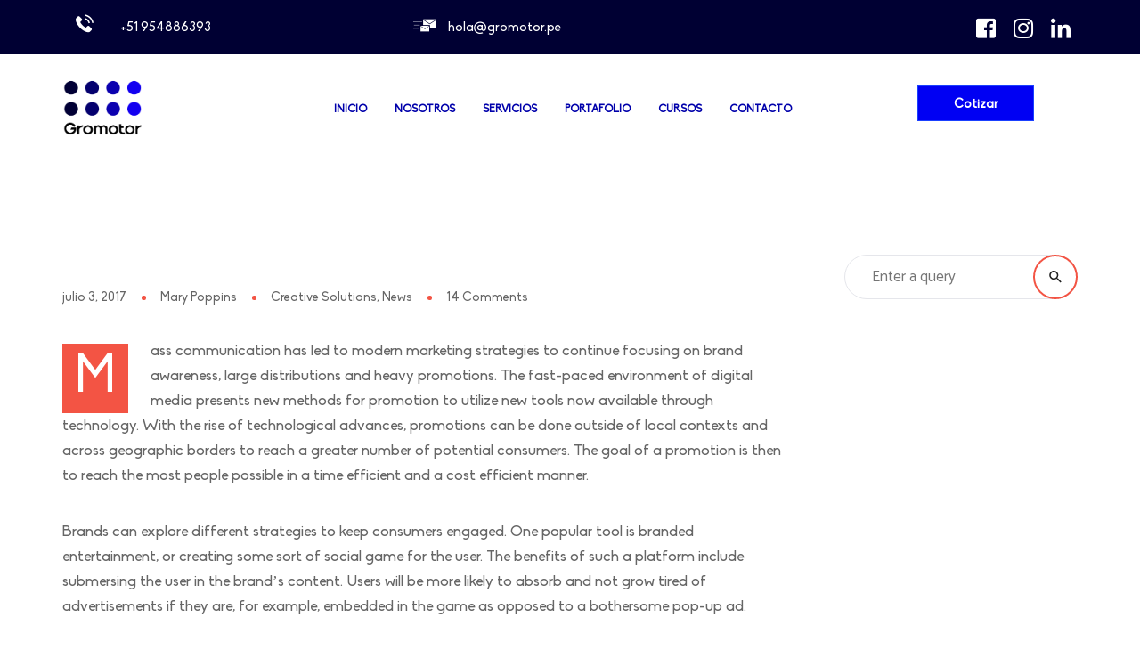

--- FILE ---
content_type: text/html; charset=UTF-8
request_url: https://gromotor.pe/template-comments/
body_size: 37548
content:
<!doctype html>
<html lang="es" class="no-js">
<head>
	<meta name="facebook-domain-verification" content="y9dyynraak3f2144uu6pktbuun41y0" />
	<meta charset="UTF-8">
	<meta name="viewport" content="width=device-width, initial-scale=1">
	<link rel="profile" href="https://gmpg.org/xfn/11">
	<meta http-equiv="X-UA-Compatible" content="IE=edge">
	<meta name="format-detection" content="telephone=no">
	<meta name="description" content="Realizamos todo tipo de desarrollo web y móbile con diferentes tecnologias. También arquitectura cloud y consultoria informática">
	<meta name="keywords" content="HTML, CSS, JavaScript, React, Angular, Wordpress, Woocommerce, Ecommerce, Shopify, Aws, Nodejs, Php, Python">
  	<meta name="author" content="Javier Bazalar">
	<link rel="icon" href="https://dv0mqprgwm0qm.cloudfront.net/wp-content/uploads/2021/11/cropped-gromotor-logo-transparente-32x32.png" sizes="32x32" />
<link rel="icon" href="https://dv0mqprgwm0qm.cloudfront.net/wp-content/uploads/2021/11/cropped-gromotor-logo-transparente-192x192.png" sizes="192x192" />
<link rel="apple-touch-icon" href="https://dv0mqprgwm0qm.cloudfront.net/wp-content/uploads/2021/11/cropped-gromotor-logo-transparente-180x180.png" />
<meta name="msapplication-TileImage" content="https://dv0mqprgwm0qm.cloudfront.net/wp-content/uploads/2021/11/cropped-gromotor-logo-transparente-270x270.png" />
<style>.post-template-default.single main {}
        </style><meta name='robots' content='index, follow, max-image-preview:large, max-snippet:-1, max-video-preview:-1' />

	<!-- This site is optimized with the Yoast SEO plugin v20.0 - https://yoast.com/wordpress/plugins/seo/ -->
	<title>Major Differences Between Google Ads - Gromotor</title>
	<link rel="canonical" href="https://gromotor.pe/template-comments/" />
	<meta property="og:locale" content="es_ES" />
	<meta property="og:type" content="article" />
	<meta property="og:title" content="Major Differences Between Google Ads - Gromotor" />
	<meta property="og:description" content="Mass communication has led to modern marketing strategies to continue focusing on brand awareness, large distributions and heavy promotions. The fast-paced environment of digital media presents new methods for promotion to utilize new tools now available through technology. With the rise of technological advances, promotions can be done outside of local contexts and across geographic..." />
	<meta property="og:url" content="https://gromotor.pe/template-comments/" />
	<meta property="og:site_name" content="Gromotor" />
	<meta property="article:publisher" content="https://www.facebook.com/gromotor.peru/" />
	<meta property="article:published_time" content="2017-07-03T10:29:26+00:00" />
	<meta name="author" content="Mary Poppins" />
	<meta name="twitter:card" content="summary_large_image" />
	<meta name="twitter:label1" content="Escrito por" />
	<meta name="twitter:data1" content="Mary Poppins" />
	<meta name="twitter:label2" content="Tiempo de lectura" />
	<meta name="twitter:data2" content="2 minutos" />
	<script type="application/ld+json" class="yoast-schema-graph">{"@context":"https://schema.org","@graph":[{"@type":"Article","@id":"https://gromotor.pe/template-comments/#article","isPartOf":{"@id":"https://gromotor.pe/template-comments/"},"author":{"name":"Mary Poppins","@id":"https://gromotor.pe/#/schema/person/66c898b0cab82d929cf8070d033b0555"},"headline":"Major Differences Between Google Ads","datePublished":"2017-07-03T10:29:26+00:00","dateModified":"2017-07-03T10:29:26+00:00","mainEntityOfPage":{"@id":"https://gromotor.pe/template-comments/"},"wordCount":329,"commentCount":14,"publisher":{"@id":"https://gromotor.pe/#organization"},"image":{"@id":"https://gromotor.pe/template-comments/#primaryimage"},"thumbnailUrl":"","keywords":["clients","images","Trends"],"articleSection":["Creative Solutions","News","Pay Per Click Ads","SEO","Subcategory","Web Design"],"inLanguage":"es","potentialAction":[{"@type":"CommentAction","name":"Comment","target":["https://gromotor.pe/template-comments/#respond"]}]},{"@type":"WebPage","@id":"https://gromotor.pe/template-comments/","url":"https://gromotor.pe/template-comments/","name":"Major Differences Between Google Ads - Gromotor","isPartOf":{"@id":"https://gromotor.pe/#website"},"primaryImageOfPage":{"@id":"https://gromotor.pe/template-comments/#primaryimage"},"image":{"@id":"https://gromotor.pe/template-comments/#primaryimage"},"thumbnailUrl":"","datePublished":"2017-07-03T10:29:26+00:00","dateModified":"2017-07-03T10:29:26+00:00","breadcrumb":{"@id":"https://gromotor.pe/template-comments/#breadcrumb"},"inLanguage":"es","potentialAction":[{"@type":"ReadAction","target":["https://gromotor.pe/template-comments/"]}]},{"@type":"ImageObject","inLanguage":"es","@id":"https://gromotor.pe/template-comments/#primaryimage","url":"","contentUrl":""},{"@type":"BreadcrumbList","@id":"https://gromotor.pe/template-comments/#breadcrumb","itemListElement":[{"@type":"ListItem","position":1,"name":"Portada","item":"https://gromotor.pe/"},{"@type":"ListItem","position":2,"name":"Major Differences Between Google Ads"}]},{"@type":"WebSite","@id":"https://gromotor.pe/#website","url":"https://gromotor.pe/","name":"Gromotor","description":"Si puede imaginar, se puede programar","publisher":{"@id":"https://gromotor.pe/#organization"},"potentialAction":[{"@type":"SearchAction","target":{"@type":"EntryPoint","urlTemplate":"https://gromotor.pe/?s={search_term_string}"},"query-input":"required name=search_term_string"}],"inLanguage":"es"},{"@type":"Organization","@id":"https://gromotor.pe/#organization","name":"Gromotor","url":"https://gromotor.pe/","logo":{"@type":"ImageObject","inLanguage":"es","@id":"https://gromotor.pe/#/schema/logo/image/","url":"https://gromotor.pe/wp-content/uploads/2021/11/cropped-gromotor-logo-transparente.png","contentUrl":"https://gromotor.pe/wp-content/uploads/2021/11/cropped-gromotor-logo-transparente.png","width":512,"height":512,"caption":"Gromotor"},"image":{"@id":"https://gromotor.pe/#/schema/logo/image/"},"sameAs":["https://www.instagram.com/gromotor.pe/","https://www.linkedin.com/company/gromotor","https://www.facebook.com/gromotor.peru/"]},{"@type":"Person","@id":"https://gromotor.pe/#/schema/person/66c898b0cab82d929cf8070d033b0555","name":"Mary Poppins","image":{"@type":"ImageObject","inLanguage":"es","@id":"https://gromotor.pe/#/schema/person/image/","url":"https://secure.gravatar.com/avatar/80e92c269172fb7005c4b5a34bf9dc2b?s=96&d=mm&r=g","contentUrl":"https://secure.gravatar.com/avatar/80e92c269172fb7005c4b5a34bf9dc2b?s=96&d=mm&r=g","caption":"Mary Poppins"},"url":"https://gromotor.pe/author/admin/"}]}</script>
	<!-- / Yoast SEO plugin. -->


<link rel='dns-prefetch' href='//dv0mqprgwm0qm.cloudfront.net' />
<link rel='dns-prefetch' href='//fonts.googleapis.com' />
<link rel='preconnect' href='https://fonts.gstatic.com' crossorigin />
<link rel="alternate" type="application/rss+xml" title="Gromotor &raquo; Feed" href="https://gromotor.pe/feed/" />
<link rel="alternate" type="application/rss+xml" title="Gromotor &raquo; Feed de los comentarios" href="https://gromotor.pe/comments/feed/" />
<link rel="alternate" type="application/rss+xml" title="Gromotor &raquo; Comentario Major Differences Between Google Ads del feed" href="https://gromotor.pe/template-comments/feed/" />
<style type="text/css">
img.wp-smiley,
img.emoji {
	display: inline !important;
	border: none !important;
	box-shadow: none !important;
	height: 1em !important;
	width: 1em !important;
	margin: 0 0.07em !important;
	vertical-align: -0.1em !important;
	background: none !important;
	padding: 0 !important;
}
</style>
	<link rel='stylesheet' id='dashicons-css' href='https://dv0mqprgwm0qm.cloudfront.net/wp-includes/css/dashicons.min.css?ver=6.1.9' type='text/css' media='all' />
<link rel='stylesheet' id='wp-block-library-css' href='https://dv0mqprgwm0qm.cloudfront.net/wp-includes/css/dist/block-library/style.min.css?ver=6.1.9' type='text/css' media='all' />
<link rel='stylesheet' id='wc-blocks-vendors-style-css' href='https://dv0mqprgwm0qm.cloudfront.net/wp-content/plugins/woocommerce/packages/woocommerce-blocks/build/wc-blocks-vendors-style.css?ver=9.1.5' type='text/css' media='all' />
<link rel='stylesheet' id='wc-blocks-style-css' href='https://dv0mqprgwm0qm.cloudfront.net/wp-content/plugins/woocommerce/packages/woocommerce-blocks/build/wc-blocks-style.css?ver=9.1.5' type='text/css' media='all' />
<link rel='stylesheet' id='classic-theme-styles-css' href='https://dv0mqprgwm0qm.cloudfront.net/wp-includes/css/classic-themes.min.css?ver=1' type='text/css' media='all' />
<style id='global-styles-inline-css' type='text/css'>
body{--wp--preset--color--black: #000000;--wp--preset--color--cyan-bluish-gray: #abb8c3;--wp--preset--color--white: #ffffff;--wp--preset--color--pale-pink: #f78da7;--wp--preset--color--vivid-red: #cf2e2e;--wp--preset--color--luminous-vivid-orange: #ff6900;--wp--preset--color--luminous-vivid-amber: #fcb900;--wp--preset--color--light-green-cyan: #7bdcb5;--wp--preset--color--vivid-green-cyan: #00d084;--wp--preset--color--pale-cyan-blue: #8ed1fc;--wp--preset--color--vivid-cyan-blue: #0693e3;--wp--preset--color--vivid-purple: #9b51e0;--wp--preset--gradient--vivid-cyan-blue-to-vivid-purple: linear-gradient(135deg,rgba(6,147,227,1) 0%,rgb(155,81,224) 100%);--wp--preset--gradient--light-green-cyan-to-vivid-green-cyan: linear-gradient(135deg,rgb(122,220,180) 0%,rgb(0,208,130) 100%);--wp--preset--gradient--luminous-vivid-amber-to-luminous-vivid-orange: linear-gradient(135deg,rgba(252,185,0,1) 0%,rgba(255,105,0,1) 100%);--wp--preset--gradient--luminous-vivid-orange-to-vivid-red: linear-gradient(135deg,rgba(255,105,0,1) 0%,rgb(207,46,46) 100%);--wp--preset--gradient--very-light-gray-to-cyan-bluish-gray: linear-gradient(135deg,rgb(238,238,238) 0%,rgb(169,184,195) 100%);--wp--preset--gradient--cool-to-warm-spectrum: linear-gradient(135deg,rgb(74,234,220) 0%,rgb(151,120,209) 20%,rgb(207,42,186) 40%,rgb(238,44,130) 60%,rgb(251,105,98) 80%,rgb(254,248,76) 100%);--wp--preset--gradient--blush-light-purple: linear-gradient(135deg,rgb(255,206,236) 0%,rgb(152,150,240) 100%);--wp--preset--gradient--blush-bordeaux: linear-gradient(135deg,rgb(254,205,165) 0%,rgb(254,45,45) 50%,rgb(107,0,62) 100%);--wp--preset--gradient--luminous-dusk: linear-gradient(135deg,rgb(255,203,112) 0%,rgb(199,81,192) 50%,rgb(65,88,208) 100%);--wp--preset--gradient--pale-ocean: linear-gradient(135deg,rgb(255,245,203) 0%,rgb(182,227,212) 50%,rgb(51,167,181) 100%);--wp--preset--gradient--electric-grass: linear-gradient(135deg,rgb(202,248,128) 0%,rgb(113,206,126) 100%);--wp--preset--gradient--midnight: linear-gradient(135deg,rgb(2,3,129) 0%,rgb(40,116,252) 100%);--wp--preset--duotone--dark-grayscale: url('#wp-duotone-dark-grayscale');--wp--preset--duotone--grayscale: url('#wp-duotone-grayscale');--wp--preset--duotone--purple-yellow: url('#wp-duotone-purple-yellow');--wp--preset--duotone--blue-red: url('#wp-duotone-blue-red');--wp--preset--duotone--midnight: url('#wp-duotone-midnight');--wp--preset--duotone--magenta-yellow: url('#wp-duotone-magenta-yellow');--wp--preset--duotone--purple-green: url('#wp-duotone-purple-green');--wp--preset--duotone--blue-orange: url('#wp-duotone-blue-orange');--wp--preset--font-size--small: 13px;--wp--preset--font-size--medium: 20px;--wp--preset--font-size--large: 36px;--wp--preset--font-size--x-large: 42px;--wp--preset--spacing--20: 0.44rem;--wp--preset--spacing--30: 0.67rem;--wp--preset--spacing--40: 1rem;--wp--preset--spacing--50: 1.5rem;--wp--preset--spacing--60: 2.25rem;--wp--preset--spacing--70: 3.38rem;--wp--preset--spacing--80: 5.06rem;}:where(.is-layout-flex){gap: 0.5em;}body .is-layout-flow > .alignleft{float: left;margin-inline-start: 0;margin-inline-end: 2em;}body .is-layout-flow > .alignright{float: right;margin-inline-start: 2em;margin-inline-end: 0;}body .is-layout-flow > .aligncenter{margin-left: auto !important;margin-right: auto !important;}body .is-layout-constrained > .alignleft{float: left;margin-inline-start: 0;margin-inline-end: 2em;}body .is-layout-constrained > .alignright{float: right;margin-inline-start: 2em;margin-inline-end: 0;}body .is-layout-constrained > .aligncenter{margin-left: auto !important;margin-right: auto !important;}body .is-layout-constrained > :where(:not(.alignleft):not(.alignright):not(.alignfull)){max-width: var(--wp--style--global--content-size);margin-left: auto !important;margin-right: auto !important;}body .is-layout-constrained > .alignwide{max-width: var(--wp--style--global--wide-size);}body .is-layout-flex{display: flex;}body .is-layout-flex{flex-wrap: wrap;align-items: center;}body .is-layout-flex > *{margin: 0;}:where(.wp-block-columns.is-layout-flex){gap: 2em;}.has-black-color{color: var(--wp--preset--color--black) !important;}.has-cyan-bluish-gray-color{color: var(--wp--preset--color--cyan-bluish-gray) !important;}.has-white-color{color: var(--wp--preset--color--white) !important;}.has-pale-pink-color{color: var(--wp--preset--color--pale-pink) !important;}.has-vivid-red-color{color: var(--wp--preset--color--vivid-red) !important;}.has-luminous-vivid-orange-color{color: var(--wp--preset--color--luminous-vivid-orange) !important;}.has-luminous-vivid-amber-color{color: var(--wp--preset--color--luminous-vivid-amber) !important;}.has-light-green-cyan-color{color: var(--wp--preset--color--light-green-cyan) !important;}.has-vivid-green-cyan-color{color: var(--wp--preset--color--vivid-green-cyan) !important;}.has-pale-cyan-blue-color{color: var(--wp--preset--color--pale-cyan-blue) !important;}.has-vivid-cyan-blue-color{color: var(--wp--preset--color--vivid-cyan-blue) !important;}.has-vivid-purple-color{color: var(--wp--preset--color--vivid-purple) !important;}.has-black-background-color{background-color: var(--wp--preset--color--black) !important;}.has-cyan-bluish-gray-background-color{background-color: var(--wp--preset--color--cyan-bluish-gray) !important;}.has-white-background-color{background-color: var(--wp--preset--color--white) !important;}.has-pale-pink-background-color{background-color: var(--wp--preset--color--pale-pink) !important;}.has-vivid-red-background-color{background-color: var(--wp--preset--color--vivid-red) !important;}.has-luminous-vivid-orange-background-color{background-color: var(--wp--preset--color--luminous-vivid-orange) !important;}.has-luminous-vivid-amber-background-color{background-color: var(--wp--preset--color--luminous-vivid-amber) !important;}.has-light-green-cyan-background-color{background-color: var(--wp--preset--color--light-green-cyan) !important;}.has-vivid-green-cyan-background-color{background-color: var(--wp--preset--color--vivid-green-cyan) !important;}.has-pale-cyan-blue-background-color{background-color: var(--wp--preset--color--pale-cyan-blue) !important;}.has-vivid-cyan-blue-background-color{background-color: var(--wp--preset--color--vivid-cyan-blue) !important;}.has-vivid-purple-background-color{background-color: var(--wp--preset--color--vivid-purple) !important;}.has-black-border-color{border-color: var(--wp--preset--color--black) !important;}.has-cyan-bluish-gray-border-color{border-color: var(--wp--preset--color--cyan-bluish-gray) !important;}.has-white-border-color{border-color: var(--wp--preset--color--white) !important;}.has-pale-pink-border-color{border-color: var(--wp--preset--color--pale-pink) !important;}.has-vivid-red-border-color{border-color: var(--wp--preset--color--vivid-red) !important;}.has-luminous-vivid-orange-border-color{border-color: var(--wp--preset--color--luminous-vivid-orange) !important;}.has-luminous-vivid-amber-border-color{border-color: var(--wp--preset--color--luminous-vivid-amber) !important;}.has-light-green-cyan-border-color{border-color: var(--wp--preset--color--light-green-cyan) !important;}.has-vivid-green-cyan-border-color{border-color: var(--wp--preset--color--vivid-green-cyan) !important;}.has-pale-cyan-blue-border-color{border-color: var(--wp--preset--color--pale-cyan-blue) !important;}.has-vivid-cyan-blue-border-color{border-color: var(--wp--preset--color--vivid-cyan-blue) !important;}.has-vivid-purple-border-color{border-color: var(--wp--preset--color--vivid-purple) !important;}.has-vivid-cyan-blue-to-vivid-purple-gradient-background{background: var(--wp--preset--gradient--vivid-cyan-blue-to-vivid-purple) !important;}.has-light-green-cyan-to-vivid-green-cyan-gradient-background{background: var(--wp--preset--gradient--light-green-cyan-to-vivid-green-cyan) !important;}.has-luminous-vivid-amber-to-luminous-vivid-orange-gradient-background{background: var(--wp--preset--gradient--luminous-vivid-amber-to-luminous-vivid-orange) !important;}.has-luminous-vivid-orange-to-vivid-red-gradient-background{background: var(--wp--preset--gradient--luminous-vivid-orange-to-vivid-red) !important;}.has-very-light-gray-to-cyan-bluish-gray-gradient-background{background: var(--wp--preset--gradient--very-light-gray-to-cyan-bluish-gray) !important;}.has-cool-to-warm-spectrum-gradient-background{background: var(--wp--preset--gradient--cool-to-warm-spectrum) !important;}.has-blush-light-purple-gradient-background{background: var(--wp--preset--gradient--blush-light-purple) !important;}.has-blush-bordeaux-gradient-background{background: var(--wp--preset--gradient--blush-bordeaux) !important;}.has-luminous-dusk-gradient-background{background: var(--wp--preset--gradient--luminous-dusk) !important;}.has-pale-ocean-gradient-background{background: var(--wp--preset--gradient--pale-ocean) !important;}.has-electric-grass-gradient-background{background: var(--wp--preset--gradient--electric-grass) !important;}.has-midnight-gradient-background{background: var(--wp--preset--gradient--midnight) !important;}.has-small-font-size{font-size: var(--wp--preset--font-size--small) !important;}.has-medium-font-size{font-size: var(--wp--preset--font-size--medium) !important;}.has-large-font-size{font-size: var(--wp--preset--font-size--large) !important;}.has-x-large-font-size{font-size: var(--wp--preset--font-size--x-large) !important;}
.wp-block-navigation a:where(:not(.wp-element-button)){color: inherit;}
:where(.wp-block-columns.is-layout-flex){gap: 2em;}
.wp-block-pullquote{font-size: 1.5em;line-height: 1.6;}
</style>
<style id='extendify-gutenberg-patterns-and-templates-utilities-inline-css' type='text/css'>
.ext-absolute {
  position: absolute !important;
}

.ext-relative {
  position: relative !important;
}

.ext-top-base {
  top: var(--wp--style--block-gap, 1.75rem) !important;
}

.ext-top-lg {
  top: var(--extendify--spacing--large, 3rem) !important;
}

.ext--top-base {
  top: calc(var(--wp--style--block-gap, 1.75rem) * -1) !important;
}

.ext--top-lg {
  top: calc(var(--extendify--spacing--large, 3rem) * -1) !important;
}

.ext-right-base {
  right: var(--wp--style--block-gap, 1.75rem) !important;
}

.ext-right-lg {
  right: var(--extendify--spacing--large, 3rem) !important;
}

.ext--right-base {
  right: calc(var(--wp--style--block-gap, 1.75rem) * -1) !important;
}

.ext--right-lg {
  right: calc(var(--extendify--spacing--large, 3rem) * -1) !important;
}

.ext-bottom-base {
  bottom: var(--wp--style--block-gap, 1.75rem) !important;
}

.ext-bottom-lg {
  bottom: var(--extendify--spacing--large, 3rem) !important;
}

.ext--bottom-base {
  bottom: calc(var(--wp--style--block-gap, 1.75rem) * -1) !important;
}

.ext--bottom-lg {
  bottom: calc(var(--extendify--spacing--large, 3rem) * -1) !important;
}

.ext-left-base {
  left: var(--wp--style--block-gap, 1.75rem) !important;
}

.ext-left-lg {
  left: var(--extendify--spacing--large, 3rem) !important;
}

.ext--left-base {
  left: calc(var(--wp--style--block-gap, 1.75rem) * -1) !important;
}

.ext--left-lg {
  left: calc(var(--extendify--spacing--large, 3rem) * -1) !important;
}

.ext-order-1 {
  order: 1 !important;
}

.ext-order-2 {
  order: 2 !important;
}

.ext-col-auto {
  grid-column: auto !important;
}

.ext-col-span-1 {
  grid-column: span 1 / span 1 !important;
}

.ext-col-span-2 {
  grid-column: span 2 / span 2 !important;
}

.ext-col-span-3 {
  grid-column: span 3 / span 3 !important;
}

.ext-col-span-4 {
  grid-column: span 4 / span 4 !important;
}

.ext-col-span-5 {
  grid-column: span 5 / span 5 !important;
}

.ext-col-span-6 {
  grid-column: span 6 / span 6 !important;
}

.ext-col-span-7 {
  grid-column: span 7 / span 7 !important;
}

.ext-col-span-8 {
  grid-column: span 8 / span 8 !important;
}

.ext-col-span-9 {
  grid-column: span 9 / span 9 !important;
}

.ext-col-span-10 {
  grid-column: span 10 / span 10 !important;
}

.ext-col-span-11 {
  grid-column: span 11 / span 11 !important;
}

.ext-col-span-12 {
  grid-column: span 12 / span 12 !important;
}

.ext-col-span-full {
  grid-column: 1 / -1 !important;
}

.ext-col-start-1 {
  grid-column-start: 1 !important;
}

.ext-col-start-2 {
  grid-column-start: 2 !important;
}

.ext-col-start-3 {
  grid-column-start: 3 !important;
}

.ext-col-start-4 {
  grid-column-start: 4 !important;
}

.ext-col-start-5 {
  grid-column-start: 5 !important;
}

.ext-col-start-6 {
  grid-column-start: 6 !important;
}

.ext-col-start-7 {
  grid-column-start: 7 !important;
}

.ext-col-start-8 {
  grid-column-start: 8 !important;
}

.ext-col-start-9 {
  grid-column-start: 9 !important;
}

.ext-col-start-10 {
  grid-column-start: 10 !important;
}

.ext-col-start-11 {
  grid-column-start: 11 !important;
}

.ext-col-start-12 {
  grid-column-start: 12 !important;
}

.ext-col-start-13 {
  grid-column-start: 13 !important;
}

.ext-col-start-auto {
  grid-column-start: auto !important;
}

.ext-col-end-1 {
  grid-column-end: 1 !important;
}

.ext-col-end-2 {
  grid-column-end: 2 !important;
}

.ext-col-end-3 {
  grid-column-end: 3 !important;
}

.ext-col-end-4 {
  grid-column-end: 4 !important;
}

.ext-col-end-5 {
  grid-column-end: 5 !important;
}

.ext-col-end-6 {
  grid-column-end: 6 !important;
}

.ext-col-end-7 {
  grid-column-end: 7 !important;
}

.ext-col-end-8 {
  grid-column-end: 8 !important;
}

.ext-col-end-9 {
  grid-column-end: 9 !important;
}

.ext-col-end-10 {
  grid-column-end: 10 !important;
}

.ext-col-end-11 {
  grid-column-end: 11 !important;
}

.ext-col-end-12 {
  grid-column-end: 12 !important;
}

.ext-col-end-13 {
  grid-column-end: 13 !important;
}

.ext-col-end-auto {
  grid-column-end: auto !important;
}

.ext-row-auto {
  grid-row: auto !important;
}

.ext-row-span-1 {
  grid-row: span 1 / span 1 !important;
}

.ext-row-span-2 {
  grid-row: span 2 / span 2 !important;
}

.ext-row-span-3 {
  grid-row: span 3 / span 3 !important;
}

.ext-row-span-4 {
  grid-row: span 4 / span 4 !important;
}

.ext-row-span-5 {
  grid-row: span 5 / span 5 !important;
}

.ext-row-span-6 {
  grid-row: span 6 / span 6 !important;
}

.ext-row-span-full {
  grid-row: 1 / -1 !important;
}

.ext-row-start-1 {
  grid-row-start: 1 !important;
}

.ext-row-start-2 {
  grid-row-start: 2 !important;
}

.ext-row-start-3 {
  grid-row-start: 3 !important;
}

.ext-row-start-4 {
  grid-row-start: 4 !important;
}

.ext-row-start-5 {
  grid-row-start: 5 !important;
}

.ext-row-start-6 {
  grid-row-start: 6 !important;
}

.ext-row-start-7 {
  grid-row-start: 7 !important;
}

.ext-row-start-auto {
  grid-row-start: auto !important;
}

.ext-row-end-1 {
  grid-row-end: 1 !important;
}

.ext-row-end-2 {
  grid-row-end: 2 !important;
}

.ext-row-end-3 {
  grid-row-end: 3 !important;
}

.ext-row-end-4 {
  grid-row-end: 4 !important;
}

.ext-row-end-5 {
  grid-row-end: 5 !important;
}

.ext-row-end-6 {
  grid-row-end: 6 !important;
}

.ext-row-end-7 {
  grid-row-end: 7 !important;
}

.ext-row-end-auto {
  grid-row-end: auto !important;
}

.ext-m-0:not([style*="margin"]) {
  margin: 0 !important;
}

.ext-m-auto:not([style*="margin"]) {
  margin: auto !important;
}

.ext-m-base:not([style*="margin"]) {
  margin: var(--wp--style--block-gap, 1.75rem) !important;
}

.ext-m-lg:not([style*="margin"]) {
  margin: var(--extendify--spacing--large, 3rem) !important;
}

.ext--m-base:not([style*="margin"]) {
  margin: calc(var(--wp--style--block-gap, 1.75rem) * -1) !important;
}

.ext--m-lg:not([style*="margin"]) {
  margin: calc(var(--extendify--spacing--large, 3rem) * -1) !important;
}

.ext-mx-0:not([style*="margin"]) {
  margin-left: 0 !important;
  margin-right: 0 !important;
}

.ext-mx-auto:not([style*="margin"]) {
  margin-left: auto !important;
  margin-right: auto !important;
}

.ext-mx-base:not([style*="margin"]) {
  margin-left: var(--wp--style--block-gap, 1.75rem) !important;
  margin-right: var(--wp--style--block-gap, 1.75rem) !important;
}

.ext-mx-lg:not([style*="margin"]) {
  margin-left: var(--extendify--spacing--large, 3rem) !important;
  margin-right: var(--extendify--spacing--large, 3rem) !important;
}

.ext--mx-base:not([style*="margin"]) {
  margin-left: calc(var(--wp--style--block-gap, 1.75rem) * -1) !important;
  margin-right: calc(var(--wp--style--block-gap, 1.75rem) * -1) !important;
}

.ext--mx-lg:not([style*="margin"]) {
  margin-left: calc(var(--extendify--spacing--large, 3rem) * -1) !important;
  margin-right: calc(var(--extendify--spacing--large, 3rem) * -1) !important;
}

.ext-my-0:not([style*="margin"]) {
  margin-top: 0 !important;
  margin-bottom: 0 !important;
}

.ext-my-auto:not([style*="margin"]) {
  margin-top: auto !important;
  margin-bottom: auto !important;
}

.ext-my-base:not([style*="margin"]) {
  margin-top: var(--wp--style--block-gap, 1.75rem) !important;
  margin-bottom: var(--wp--style--block-gap, 1.75rem) !important;
}

.ext-my-lg:not([style*="margin"]) {
  margin-top: var(--extendify--spacing--large, 3rem) !important;
  margin-bottom: var(--extendify--spacing--large, 3rem) !important;
}

.ext--my-base:not([style*="margin"]) {
  margin-top: calc(var(--wp--style--block-gap, 1.75rem) * -1) !important;
  margin-bottom: calc(var(--wp--style--block-gap, 1.75rem) * -1) !important;
}

.ext--my-lg:not([style*="margin"]) {
  margin-top: calc(var(--extendify--spacing--large, 3rem) * -1) !important;
  margin-bottom: calc(var(--extendify--spacing--large, 3rem) * -1) !important;
}

.ext-mt-0:not([style*="margin"]) {
  margin-top: 0 !important;
}

.ext-mt-auto:not([style*="margin"]) {
  margin-top: auto !important;
}

.ext-mt-base:not([style*="margin"]) {
  margin-top: var(--wp--style--block-gap, 1.75rem) !important;
}

.ext-mt-lg:not([style*="margin"]) {
  margin-top: var(--extendify--spacing--large, 3rem) !important;
}

.ext--mt-base:not([style*="margin"]) {
  margin-top: calc(var(--wp--style--block-gap, 1.75rem) * -1) !important;
}

.ext--mt-lg:not([style*="margin"]) {
  margin-top: calc(var(--extendify--spacing--large, 3rem) * -1) !important;
}

.ext-mr-0:not([style*="margin"]) {
  margin-right: 0 !important;
}

.ext-mr-auto:not([style*="margin"]) {
  margin-right: auto !important;
}

.ext-mr-base:not([style*="margin"]) {
  margin-right: var(--wp--style--block-gap, 1.75rem) !important;
}

.ext-mr-lg:not([style*="margin"]) {
  margin-right: var(--extendify--spacing--large, 3rem) !important;
}

.ext--mr-base:not([style*="margin"]) {
  margin-right: calc(var(--wp--style--block-gap, 1.75rem) * -1) !important;
}

.ext--mr-lg:not([style*="margin"]) {
  margin-right: calc(var(--extendify--spacing--large, 3rem) * -1) !important;
}

.ext-mb-0:not([style*="margin"]) {
  margin-bottom: 0 !important;
}

.ext-mb-auto:not([style*="margin"]) {
  margin-bottom: auto !important;
}

.ext-mb-base:not([style*="margin"]) {
  margin-bottom: var(--wp--style--block-gap, 1.75rem) !important;
}

.ext-mb-lg:not([style*="margin"]) {
  margin-bottom: var(--extendify--spacing--large, 3rem) !important;
}

.ext--mb-base:not([style*="margin"]) {
  margin-bottom: calc(var(--wp--style--block-gap, 1.75rem) * -1) !important;
}

.ext--mb-lg:not([style*="margin"]) {
  margin-bottom: calc(var(--extendify--spacing--large, 3rem) * -1) !important;
}

.ext-ml-0:not([style*="margin"]) {
  margin-left: 0 !important;
}

.ext-ml-auto:not([style*="margin"]) {
  margin-left: auto !important;
}

.ext-ml-base:not([style*="margin"]) {
  margin-left: var(--wp--style--block-gap, 1.75rem) !important;
}

.ext-ml-lg:not([style*="margin"]) {
  margin-left: var(--extendify--spacing--large, 3rem) !important;
}

.ext--ml-base:not([style*="margin"]) {
  margin-left: calc(var(--wp--style--block-gap, 1.75rem) * -1) !important;
}

.ext--ml-lg:not([style*="margin"]) {
  margin-left: calc(var(--extendify--spacing--large, 3rem) * -1) !important;
}

.ext-block {
  display: block !important;
}

.ext-inline-block {
  display: inline-block !important;
}

.ext-inline {
  display: inline !important;
}

.ext-flex {
  display: flex !important;
}

.ext-inline-flex {
  display: inline-flex !important;
}

.ext-grid {
  display: grid !important;
}

.ext-inline-grid {
  display: inline-grid !important;
}

.ext-hidden {
  display: none !important;
}

.ext-w-auto {
  width: auto !important;
}

.ext-w-full {
  width: 100% !important;
}

.ext-max-w-full {
  max-width: 100% !important;
}

.ext-flex-1 {
  flex: 1 1 0% !important;
}

.ext-flex-auto {
  flex: 1 1 auto !important;
}

.ext-flex-initial {
  flex: 0 1 auto !important;
}

.ext-flex-none {
  flex: none !important;
}

.ext-flex-shrink-0 {
  flex-shrink: 0 !important;
}

.ext-flex-shrink {
  flex-shrink: 1 !important;
}

.ext-flex-grow-0 {
  flex-grow: 0 !important;
}

.ext-flex-grow {
  flex-grow: 1 !important;
}

.ext-list-none {
  list-style-type: none !important;
}

.ext-grid-cols-1 {
  grid-template-columns: repeat(1, minmax(0, 1fr)) !important;
}

.ext-grid-cols-2 {
  grid-template-columns: repeat(2, minmax(0, 1fr)) !important;
}

.ext-grid-cols-3 {
  grid-template-columns: repeat(3, minmax(0, 1fr)) !important;
}

.ext-grid-cols-4 {
  grid-template-columns: repeat(4, minmax(0, 1fr)) !important;
}

.ext-grid-cols-5 {
  grid-template-columns: repeat(5, minmax(0, 1fr)) !important;
}

.ext-grid-cols-6 {
  grid-template-columns: repeat(6, minmax(0, 1fr)) !important;
}

.ext-grid-cols-7 {
  grid-template-columns: repeat(7, minmax(0, 1fr)) !important;
}

.ext-grid-cols-8 {
  grid-template-columns: repeat(8, minmax(0, 1fr)) !important;
}

.ext-grid-cols-9 {
  grid-template-columns: repeat(9, minmax(0, 1fr)) !important;
}

.ext-grid-cols-10 {
  grid-template-columns: repeat(10, minmax(0, 1fr)) !important;
}

.ext-grid-cols-11 {
  grid-template-columns: repeat(11, minmax(0, 1fr)) !important;
}

.ext-grid-cols-12 {
  grid-template-columns: repeat(12, minmax(0, 1fr)) !important;
}

.ext-grid-cols-none {
  grid-template-columns: none !important;
}

.ext-grid-rows-1 {
  grid-template-rows: repeat(1, minmax(0, 1fr)) !important;
}

.ext-grid-rows-2 {
  grid-template-rows: repeat(2, minmax(0, 1fr)) !important;
}

.ext-grid-rows-3 {
  grid-template-rows: repeat(3, minmax(0, 1fr)) !important;
}

.ext-grid-rows-4 {
  grid-template-rows: repeat(4, minmax(0, 1fr)) !important;
}

.ext-grid-rows-5 {
  grid-template-rows: repeat(5, minmax(0, 1fr)) !important;
}

.ext-grid-rows-6 {
  grid-template-rows: repeat(6, minmax(0, 1fr)) !important;
}

.ext-grid-rows-none {
  grid-template-rows: none !important;
}

.ext-flex-row {
  flex-direction: row !important;
}

.ext-flex-row-reverse {
  flex-direction: row-reverse !important;
}

.ext-flex-col {
  flex-direction: column !important;
}

.ext-flex-col-reverse {
  flex-direction: column-reverse !important;
}

.ext-flex-wrap {
  flex-wrap: wrap !important;
}

.ext-flex-wrap-reverse {
  flex-wrap: wrap-reverse !important;
}

.ext-flex-nowrap {
  flex-wrap: nowrap !important;
}

.ext-items-start {
  align-items: flex-start !important;
}

.ext-items-end {
  align-items: flex-end !important;
}

.ext-items-center {
  align-items: center !important;
}

.ext-items-baseline {
  align-items: baseline !important;
}

.ext-items-stretch {
  align-items: stretch !important;
}

.ext-justify-start {
  justify-content: flex-start !important;
}

.ext-justify-end {
  justify-content: flex-end !important;
}

.ext-justify-center {
  justify-content: center !important;
}

.ext-justify-between {
  justify-content: space-between !important;
}

.ext-justify-around {
  justify-content: space-around !important;
}

.ext-justify-evenly {
  justify-content: space-evenly !important;
}

.ext-justify-items-start {
  justify-items: start !important;
}

.ext-justify-items-end {
  justify-items: end !important;
}

.ext-justify-items-center {
  justify-items: center !important;
}

.ext-justify-items-stretch {
  justify-items: stretch !important;
}

.ext-gap-0 {
  gap: 0 !important;
}

.ext-gap-base {
  gap: var(--wp--style--block-gap, 1.75rem) !important;
}

.ext-gap-lg {
  gap: var(--extendify--spacing--large, 3rem) !important;
}

.ext-gap-x-0 {
  -moz-column-gap: 0 !important;
       column-gap: 0 !important;
}

.ext-gap-x-base {
  -moz-column-gap: var(--wp--style--block-gap, 1.75rem) !important;
       column-gap: var(--wp--style--block-gap, 1.75rem) !important;
}

.ext-gap-x-lg {
  -moz-column-gap: var(--extendify--spacing--large, 3rem) !important;
       column-gap: var(--extendify--spacing--large, 3rem) !important;
}

.ext-gap-y-0 {
  row-gap: 0 !important;
}

.ext-gap-y-base {
  row-gap: var(--wp--style--block-gap, 1.75rem) !important;
}

.ext-gap-y-lg {
  row-gap: var(--extendify--spacing--large, 3rem) !important;
}

.ext-justify-self-auto {
  justify-self: auto !important;
}

.ext-justify-self-start {
  justify-self: start !important;
}

.ext-justify-self-end {
  justify-self: end !important;
}

.ext-justify-self-center {
  justify-self: center !important;
}

.ext-justify-self-stretch {
  justify-self: stretch !important;
}

.ext-rounded-none {
  border-radius: 0px !important;
}

.ext-rounded-full {
  border-radius: 9999px !important;
}

.ext-rounded-t-none {
  border-top-left-radius: 0px !important;
  border-top-right-radius: 0px !important;
}

.ext-rounded-t-full {
  border-top-left-radius: 9999px !important;
  border-top-right-radius: 9999px !important;
}

.ext-rounded-r-none {
  border-top-right-radius: 0px !important;
  border-bottom-right-radius: 0px !important;
}

.ext-rounded-r-full {
  border-top-right-radius: 9999px !important;
  border-bottom-right-radius: 9999px !important;
}

.ext-rounded-b-none {
  border-bottom-right-radius: 0px !important;
  border-bottom-left-radius: 0px !important;
}

.ext-rounded-b-full {
  border-bottom-right-radius: 9999px !important;
  border-bottom-left-radius: 9999px !important;
}

.ext-rounded-l-none {
  border-top-left-radius: 0px !important;
  border-bottom-left-radius: 0px !important;
}

.ext-rounded-l-full {
  border-top-left-radius: 9999px !important;
  border-bottom-left-radius: 9999px !important;
}

.ext-rounded-tl-none {
  border-top-left-radius: 0px !important;
}

.ext-rounded-tl-full {
  border-top-left-radius: 9999px !important;
}

.ext-rounded-tr-none {
  border-top-right-radius: 0px !important;
}

.ext-rounded-tr-full {
  border-top-right-radius: 9999px !important;
}

.ext-rounded-br-none {
  border-bottom-right-radius: 0px !important;
}

.ext-rounded-br-full {
  border-bottom-right-radius: 9999px !important;
}

.ext-rounded-bl-none {
  border-bottom-left-radius: 0px !important;
}

.ext-rounded-bl-full {
  border-bottom-left-radius: 9999px !important;
}

.ext-border-0 {
  border-width: 0px !important;
}

.ext-border-t-0 {
  border-top-width: 0px !important;
}

.ext-border-r-0 {
  border-right-width: 0px !important;
}

.ext-border-b-0 {
  border-bottom-width: 0px !important;
}

.ext-border-l-0 {
  border-left-width: 0px !important;
}

.ext-p-0:not([style*="padding"]) {
  padding: 0 !important;
}

.ext-p-base:not([style*="padding"]) {
  padding: var(--wp--style--block-gap, 1.75rem) !important;
}

.ext-p-lg:not([style*="padding"]) {
  padding: var(--extendify--spacing--large, 3rem) !important;
}

.ext-px-0:not([style*="padding"]) {
  padding-left: 0 !important;
  padding-right: 0 !important;
}

.ext-px-base:not([style*="padding"]) {
  padding-left: var(--wp--style--block-gap, 1.75rem) !important;
  padding-right: var(--wp--style--block-gap, 1.75rem) !important;
}

.ext-px-lg:not([style*="padding"]) {
  padding-left: var(--extendify--spacing--large, 3rem) !important;
  padding-right: var(--extendify--spacing--large, 3rem) !important;
}

.ext-py-0:not([style*="padding"]) {
  padding-top: 0 !important;
  padding-bottom: 0 !important;
}

.ext-py-base:not([style*="padding"]) {
  padding-top: var(--wp--style--block-gap, 1.75rem) !important;
  padding-bottom: var(--wp--style--block-gap, 1.75rem) !important;
}

.ext-py-lg:not([style*="padding"]) {
  padding-top: var(--extendify--spacing--large, 3rem) !important;
  padding-bottom: var(--extendify--spacing--large, 3rem) !important;
}

.ext-pt-0:not([style*="padding"]) {
  padding-top: 0 !important;
}

.ext-pt-base:not([style*="padding"]) {
  padding-top: var(--wp--style--block-gap, 1.75rem) !important;
}

.ext-pt-lg:not([style*="padding"]) {
  padding-top: var(--extendify--spacing--large, 3rem) !important;
}

.ext-pr-0:not([style*="padding"]) {
  padding-right: 0 !important;
}

.ext-pr-base:not([style*="padding"]) {
  padding-right: var(--wp--style--block-gap, 1.75rem) !important;
}

.ext-pr-lg:not([style*="padding"]) {
  padding-right: var(--extendify--spacing--large, 3rem) !important;
}

.ext-pb-0:not([style*="padding"]) {
  padding-bottom: 0 !important;
}

.ext-pb-base:not([style*="padding"]) {
  padding-bottom: var(--wp--style--block-gap, 1.75rem) !important;
}

.ext-pb-lg:not([style*="padding"]) {
  padding-bottom: var(--extendify--spacing--large, 3rem) !important;
}

.ext-pl-0:not([style*="padding"]) {
  padding-left: 0 !important;
}

.ext-pl-base:not([style*="padding"]) {
  padding-left: var(--wp--style--block-gap, 1.75rem) !important;
}

.ext-pl-lg:not([style*="padding"]) {
  padding-left: var(--extendify--spacing--large, 3rem) !important;
}

.ext-text-left {
  text-align: left !important;
}

.ext-text-center {
  text-align: center !important;
}

.ext-text-right {
  text-align: right !important;
}

.ext-leading-none {
  line-height: 1 !important;
}

.ext-leading-tight {
  line-height: 1.25 !important;
}

.ext-leading-snug {
  line-height: 1.375 !important;
}

.ext-leading-normal {
  line-height: 1.5 !important;
}

.ext-leading-relaxed {
  line-height: 1.625 !important;
}

.ext-leading-loose {
  line-height: 2 !important;
}

.ext-aspect-square img {
  aspect-ratio: 1 / 1 !important;
  -o-object-fit: cover !important;
     object-fit: cover !important;
}

.ext-aspect-landscape img {
  aspect-ratio: 4 / 3 !important;
  -o-object-fit: cover !important;
     object-fit: cover !important;
}

.ext-aspect-landscape-wide img {
  aspect-ratio: 16 / 9 !important;
  -o-object-fit: cover !important;
     object-fit: cover !important;
}

.ext-aspect-portrait img {
  aspect-ratio: 3 / 4 !important;
  -o-object-fit: cover !important;
     object-fit: cover !important;
}

.ext-aspect-square .components-resizable-box__container,
.ext-aspect-landscape .components-resizable-box__container,
.ext-aspect-landscape-wide .components-resizable-box__container,
.ext-aspect-portrait .components-resizable-box__container {
  height: auto !important;
}

.clip-path--rhombus img {
  -webkit-clip-path: polygon(15% 6%, 80% 29%, 84% 93%, 23% 69%) !important;
          clip-path: polygon(15% 6%, 80% 29%, 84% 93%, 23% 69%) !important;
}

.clip-path--diamond img {
  -webkit-clip-path: polygon(5% 29%, 60% 2%, 91% 64%, 36% 89%) !important;
          clip-path: polygon(5% 29%, 60% 2%, 91% 64%, 36% 89%) !important;
}

.clip-path--rhombus-alt img {
  -webkit-clip-path: polygon(14% 9%, 85% 24%, 91% 89%, 19% 76%) !important;
          clip-path: polygon(14% 9%, 85% 24%, 91% 89%, 19% 76%) !important;
}

/*
The .ext utility is a top-level class that we use to target contents within our patterns.
We use it here to ensure columns blocks display well across themes.
*/

.wp-block-columns[class*="fullwidth-cols"] {
  /* no suggestion */
  margin-bottom: unset !important;
}

.wp-block-column.editor\:pointer-events-none {
  /* no suggestion */
  margin-top: 0 !important;
  margin-bottom: 0 !important;
}

.is-root-container.block-editor-block-list__layout
    > [data-align="full"]:not(:first-of-type)
    > .wp-block-column.editor\:pointer-events-none,
.is-root-container.block-editor-block-list__layout
    > [data-align="wide"]
    > .wp-block-column.editor\:pointer-events-none {
  /* no suggestion */
  margin-top: calc(-1 * var(--wp--style--block-gap, 28px)) !important;
}

.is-root-container.block-editor-block-list__layout
    > [data-align="full"]:not(:first-of-type)
    > .ext-my-0,
.is-root-container.block-editor-block-list__layout
    > [data-align="wide"]
    > .ext-my-0:not([style*="margin"]) {
  /* no suggestion */
  margin-top: calc(-1 * var(--wp--style--block-gap, 28px)) !important;
}

/* Some popular themes use padding instead of core margin for columns; remove it */

.ext .wp-block-columns .wp-block-column[style*="padding"] {
  /* no suggestion */
  padding-left: 0 !important;
  padding-right: 0 !important;
}

/* Some popular themes add double spacing between columns; remove it */

.ext
    .wp-block-columns
    + .wp-block-columns:not([class*="mt-"]):not([class*="my-"]):not([style*="margin"]) {
  /* no suggestion */
  margin-top: 0 !important;
}

[class*="fullwidth-cols"] .wp-block-column:first-child,
[class*="fullwidth-cols"] .wp-block-group:first-child {
  /* no suggestion */
}

[class*="fullwidth-cols"] .wp-block-column:first-child, [class*="fullwidth-cols"] .wp-block-group:first-child {
  margin-top: 0 !important;
}

[class*="fullwidth-cols"] .wp-block-column:last-child,
[class*="fullwidth-cols"] .wp-block-group:last-child {
  /* no suggestion */
}

[class*="fullwidth-cols"] .wp-block-column:last-child, [class*="fullwidth-cols"] .wp-block-group:last-child {
  margin-bottom: 0 !important;
}

[class*="fullwidth-cols"] .wp-block-column:first-child > * {
  /* no suggestion */
  margin-top: 0 !important;
}

[class*="fullwidth-cols"] .wp-block-column > *:first-child {
  /* no suggestion */
  margin-top: 0 !important;
}

[class*="fullwidth-cols"] .wp-block-column > *:last-child {
  /* no suggestion */
  margin-bottom: 0 !important;
}

.ext .is-not-stacked-on-mobile .wp-block-column {
  /* no suggestion */
  margin-bottom: 0 !important;
}

/* Add base margin bottom to all columns */

.wp-block-columns[class*="fullwidth-cols"]:not(.is-not-stacked-on-mobile)
    > .wp-block-column:not(:last-child) {
  /* no suggestion */
  margin-bottom: var(--wp--style--block-gap, 1.75rem) !important;
}

@media (min-width: 782px) {
  .wp-block-columns[class*="fullwidth-cols"]:not(.is-not-stacked-on-mobile)
        > .wp-block-column:not(:last-child) {
    /* no suggestion */
    margin-bottom: 0 !important;
  }
}

/* Remove margin bottom from "not-stacked" columns */

.wp-block-columns[class*="fullwidth-cols"].is-not-stacked-on-mobile
    > .wp-block-column {
  /* no suggestion */
  margin-bottom: 0 !important;
}

@media (min-width: 600px) and (max-width: 781px) {
  .wp-block-columns[class*="fullwidth-cols"]:not(.is-not-stacked-on-mobile)
        > .wp-block-column:nth-child(even) {
    /* no suggestion */
    margin-left: var(--wp--style--block-gap, 2em) !important;
  }
}

/*
    The `tablet:fullwidth-cols` and `desktop:fullwidth-cols` utilities are used
    to counter the core/columns responsive for at our breakpoints.
*/

@media (max-width: 781px) {
  .tablet\:fullwidth-cols.wp-block-columns:not(.is-not-stacked-on-mobile) {
    flex-wrap: wrap !important;
  }

  .tablet\:fullwidth-cols.wp-block-columns:not(.is-not-stacked-on-mobile)
        > .wp-block-column {
    margin-left: 0 !important;
  }

  .tablet\:fullwidth-cols.wp-block-columns:not(.is-not-stacked-on-mobile)
        > .wp-block-column:not([style*="margin"]) {
    /* no suggestion */
    margin-left: 0 !important;
  }

  .tablet\:fullwidth-cols.wp-block-columns:not(.is-not-stacked-on-mobile)
        > .wp-block-column {
    flex-basis: 100% !important; /* Required to negate core/columns flex-basis */
  }
}

@media (max-width: 1079px) {
  .desktop\:fullwidth-cols.wp-block-columns:not(.is-not-stacked-on-mobile) {
    flex-wrap: wrap !important;
  }

  .desktop\:fullwidth-cols.wp-block-columns:not(.is-not-stacked-on-mobile)
        > .wp-block-column {
    margin-left: 0 !important;
  }

  .desktop\:fullwidth-cols.wp-block-columns:not(.is-not-stacked-on-mobile)
        > .wp-block-column:not([style*="margin"]) {
    /* no suggestion */
    margin-left: 0 !important;
  }

  .desktop\:fullwidth-cols.wp-block-columns:not(.is-not-stacked-on-mobile)
        > .wp-block-column {
    flex-basis: 100% !important; /* Required to negate core/columns flex-basis */
  }

  .desktop\:fullwidth-cols.wp-block-columns:not(.is-not-stacked-on-mobile)
        > .wp-block-column:not(:last-child) {
    margin-bottom: var(--wp--style--block-gap, 1.75rem) !important;
  }
}

.direction-rtl {
  direction: rtl !important;
}

.direction-ltr {
  direction: ltr !important;
}

/* Use "is-style-" prefix to support adding this style to the core/list block */

.is-style-inline-list {
  padding-left: 0 !important;
}

.is-style-inline-list li {
  /* no suggestion */
  list-style-type: none !important;
}

@media (min-width: 782px) {
  .is-style-inline-list li {
    margin-right: var(--wp--style--block-gap, 1.75rem) !important;
    display: inline !important;
  }
}

.is-style-inline-list li:first-child {
  /* no suggestion */
}

@media (min-width: 782px) {
  .is-style-inline-list li:first-child {
    margin-left: 0 !important;
  }
}

.is-style-inline-list li:last-child {
  /* no suggestion */
}

@media (min-width: 782px) {
  .is-style-inline-list li:last-child {
    margin-right: 0 !important;
  }
}

.bring-to-front {
  position: relative !important;
  z-index: 10 !important;
}

.text-stroke {
  -webkit-text-stroke-width: var(
        --wp--custom--typography--text-stroke-width,
        2px
    ) !important;
  -webkit-text-stroke-color: var(--wp--preset--color--background) !important;
}

.text-stroke--primary {
  -webkit-text-stroke-width: var(
        --wp--custom--typography--text-stroke-width,
        2px
    ) !important;
  -webkit-text-stroke-color: var(--wp--preset--color--primary) !important;
}

.text-stroke--secondary {
  -webkit-text-stroke-width: var(
        --wp--custom--typography--text-stroke-width,
        2px
    ) !important;
  -webkit-text-stroke-color: var(--wp--preset--color--secondary) !important;
}

.editor\:no-caption .block-editor-rich-text__editable {
  display: none !important;
}

.editor\:no-inserter > .block-list-appender,
.editor\:no-inserter .wp-block-group__inner-container > .block-list-appender {
  display: none !important;
}

.editor\:no-inserter .wp-block-cover__inner-container > .block-list-appender {
  display: none !important;
}

.editor\:no-inserter .wp-block-column:not(.is-selected) > .block-list-appender {
  display: none !important;
}

.editor\:no-resize .components-resizable-box__handle::after,
.editor\:no-resize .components-resizable-box__side-handle::before,
.editor\:no-resize .components-resizable-box__handle {
  display: none !important;
  pointer-events: none !important;
}

.editor\:no-resize .components-resizable-box__container {
  display: block !important;
}

.editor\:pointer-events-none {
  pointer-events: none !important;
}

.is-style-angled {
  /* no suggestion */
  align-items: center !important;
  justify-content: flex-end !important;
}

.ext .is-style-angled > [class*="_inner-container"] {
  align-items: center !important;
}

.is-style-angled .wp-block-cover__image-background,
.is-style-angled .wp-block-cover__video-background {
  /* no suggestion */
  -webkit-clip-path: polygon(0 0, 30% 0%, 50% 100%, 0% 100%) !important;
          clip-path: polygon(0 0, 30% 0%, 50% 100%, 0% 100%) !important;
  z-index: 1 !important;
}

@media (min-width: 782px) {
  .is-style-angled .wp-block-cover__image-background,
    .is-style-angled .wp-block-cover__video-background {
    /* no suggestion */
    -webkit-clip-path: polygon(0 0, 55% 0%, 65% 100%, 0% 100%) !important;
            clip-path: polygon(0 0, 55% 0%, 65% 100%, 0% 100%) !important;
  }
}

.has-foreground-color {
  /* no suggestion */
  color: var(--wp--preset--color--foreground, #000) !important;
}

.has-foreground-background-color {
  /* no suggestion */
  background-color: var(--wp--preset--color--foreground, #000) !important;
}

.has-background-color {
  /* no suggestion */
  color: var(--wp--preset--color--background, #fff) !important;
}

.has-background-background-color {
  /* no suggestion */
  background-color: var(--wp--preset--color--background, #fff) !important;
}

.has-primary-color {
  /* no suggestion */
  color: var(--wp--preset--color--primary, #4b5563) !important;
}

.has-primary-background-color {
  /* no suggestion */
  background-color: var(--wp--preset--color--primary, #4b5563) !important;
}

.has-secondary-color {
  /* no suggestion */
  color: var(--wp--preset--color--secondary, #9ca3af) !important;
}

.has-secondary-background-color {
  /* no suggestion */
  background-color: var(--wp--preset--color--secondary, #9ca3af) !important;
}

/* Ensure themes that target specific elements use the right colors */

.ext.has-text-color p,
.ext.has-text-color h1,
.ext.has-text-color h2,
.ext.has-text-color h3,
.ext.has-text-color h4,
.ext.has-text-color h5,
.ext.has-text-color h6 {
  /* no suggestion */
  color: currentColor !important;
}

.has-white-color {
  /* no suggestion */
  color: var(--wp--preset--color--white, #fff) !important;
}

.has-black-color {
  /* no suggestion */
  color: var(--wp--preset--color--black, #000) !important;
}

.has-ext-foreground-background-color {
  /* no suggestion */
  background-color: var(
        --wp--preset--color--foreground,
        var(--wp--preset--color--black, #000)
    ) !important;
}

.has-ext-primary-background-color {
  /* no suggestion */
  background-color: var(
        --wp--preset--color--primary,
        var(--wp--preset--color--cyan-bluish-gray, #000)
    ) !important;
}

/* Fix button borders with specified background colors */

.wp-block-button__link.has-black-background-color {
  /* no suggestion */
  border-color: var(--wp--preset--color--black, #000) !important;
}

.wp-block-button__link.has-white-background-color {
  /* no suggestion */
  border-color: var(--wp--preset--color--white, #fff) !important;
}

.has-ext-small-font-size {
  /* no suggestion */
  font-size: var(--wp--preset--font-size--ext-small) !important;
}

.has-ext-medium-font-size {
  /* no suggestion */
  font-size: var(--wp--preset--font-size--ext-medium) !important;
}

.has-ext-large-font-size {
  /* no suggestion */
  font-size: var(--wp--preset--font-size--ext-large) !important;
  line-height: 1.2 !important;
}

.has-ext-x-large-font-size {
  /* no suggestion */
  font-size: var(--wp--preset--font-size--ext-x-large) !important;
  line-height: 1 !important;
}

.has-ext-xx-large-font-size {
  /* no suggestion */
  font-size: var(--wp--preset--font-size--ext-xx-large) !important;
  line-height: 1 !important;
}

/* Line height */

.has-ext-x-large-font-size:not([style*="line-height"]) {
  /* no suggestion */
  line-height: 1.1 !important;
}

.has-ext-xx-large-font-size:not([style*="line-height"]) {
  /* no suggestion */
  line-height: 1.1 !important;
}

.ext .wp-block-group > * {
  /* Line height */
  margin-top: 0 !important;
  margin-bottom: 0 !important;
}

.ext .wp-block-group > * + * {
  margin-top: var(--wp--style--block-gap, 1.75rem) !important;
  margin-bottom: 0 !important;
}

.ext h2 {
  margin-top: var(--wp--style--block-gap, 1.75rem) !important;
  margin-bottom: var(--wp--style--block-gap, 1.75rem) !important;
}

.has-ext-x-large-font-size + p,
.has-ext-x-large-font-size + h3 {
  margin-top: 0.5rem !important;
}

.ext .wp-block-buttons > .wp-block-button.wp-block-button__width-25 {
  width: calc(25% - var(--wp--style--block-gap, 0.5em) * 0.75) !important;
  min-width: 12rem !important;
}

/* Classic themes use an inner [class*="_inner-container"] that our utilities cannot directly target, so we need to do so with a few */

.ext .ext-grid > [class*="_inner-container"] {
  /* no suggestion */
  display: grid !important;
}

/* Unhinge grid for container blocks in classic themes, and < 5.9 */

.ext > [class*="_inner-container"] > .ext-grid:not([class*="columns"]),
.ext
    > [class*="_inner-container"]
    > .wp-block
    > .ext-grid:not([class*="columns"]) {
  /* no suggestion */
  display: initial !important;
}

/* Grid Columns */

.ext .ext-grid-cols-1 > [class*="_inner-container"] {
  /* no suggestion */
  grid-template-columns: repeat(1, minmax(0, 1fr)) !important;
}

.ext .ext-grid-cols-2 > [class*="_inner-container"] {
  /* no suggestion */
  grid-template-columns: repeat(2, minmax(0, 1fr)) !important;
}

.ext .ext-grid-cols-3 > [class*="_inner-container"] {
  /* no suggestion */
  grid-template-columns: repeat(3, minmax(0, 1fr)) !important;
}

.ext .ext-grid-cols-4 > [class*="_inner-container"] {
  /* no suggestion */
  grid-template-columns: repeat(4, minmax(0, 1fr)) !important;
}

.ext .ext-grid-cols-5 > [class*="_inner-container"] {
  /* no suggestion */
  grid-template-columns: repeat(5, minmax(0, 1fr)) !important;
}

.ext .ext-grid-cols-6 > [class*="_inner-container"] {
  /* no suggestion */
  grid-template-columns: repeat(6, minmax(0, 1fr)) !important;
}

.ext .ext-grid-cols-7 > [class*="_inner-container"] {
  /* no suggestion */
  grid-template-columns: repeat(7, minmax(0, 1fr)) !important;
}

.ext .ext-grid-cols-8 > [class*="_inner-container"] {
  /* no suggestion */
  grid-template-columns: repeat(8, minmax(0, 1fr)) !important;
}

.ext .ext-grid-cols-9 > [class*="_inner-container"] {
  /* no suggestion */
  grid-template-columns: repeat(9, minmax(0, 1fr)) !important;
}

.ext .ext-grid-cols-10 > [class*="_inner-container"] {
  /* no suggestion */
  grid-template-columns: repeat(10, minmax(0, 1fr)) !important;
}

.ext .ext-grid-cols-11 > [class*="_inner-container"] {
  /* no suggestion */
  grid-template-columns: repeat(11, minmax(0, 1fr)) !important;
}

.ext .ext-grid-cols-12 > [class*="_inner-container"] {
  /* no suggestion */
  grid-template-columns: repeat(12, minmax(0, 1fr)) !important;
}

.ext .ext-grid-cols-13 > [class*="_inner-container"] {
  /* no suggestion */
  grid-template-columns: repeat(13, minmax(0, 1fr)) !important;
}

.ext .ext-grid-cols-none > [class*="_inner-container"] {
  /* no suggestion */
  grid-template-columns: none !important;
}

/* Grid Rows */

.ext .ext-grid-rows-1 > [class*="_inner-container"] {
  /* no suggestion */
  grid-template-rows: repeat(1, minmax(0, 1fr)) !important;
}

.ext .ext-grid-rows-2 > [class*="_inner-container"] {
  /* no suggestion */
  grid-template-rows: repeat(2, minmax(0, 1fr)) !important;
}

.ext .ext-grid-rows-3 > [class*="_inner-container"] {
  /* no suggestion */
  grid-template-rows: repeat(3, minmax(0, 1fr)) !important;
}

.ext .ext-grid-rows-4 > [class*="_inner-container"] {
  /* no suggestion */
  grid-template-rows: repeat(4, minmax(0, 1fr)) !important;
}

.ext .ext-grid-rows-5 > [class*="_inner-container"] {
  /* no suggestion */
  grid-template-rows: repeat(5, minmax(0, 1fr)) !important;
}

.ext .ext-grid-rows-6 > [class*="_inner-container"] {
  /* no suggestion */
  grid-template-rows: repeat(6, minmax(0, 1fr)) !important;
}

.ext .ext-grid-rows-none > [class*="_inner-container"] {
  /* no suggestion */
  grid-template-rows: none !important;
}

/* Align */

.ext .ext-items-start > [class*="_inner-container"] {
  align-items: flex-start !important;
}

.ext .ext-items-end > [class*="_inner-container"] {
  align-items: flex-end !important;
}

.ext .ext-items-center > [class*="_inner-container"] {
  align-items: center !important;
}

.ext .ext-items-baseline > [class*="_inner-container"] {
  align-items: baseline !important;
}

.ext .ext-items-stretch > [class*="_inner-container"] {
  align-items: stretch !important;
}

.ext.wp-block-group > *:last-child {
  /* no suggestion */
  margin-bottom: 0 !important;
}

/* For <5.9 */

.ext .wp-block-group__inner-container {
  /* no suggestion */
  padding: 0 !important;
}

.ext.has-background {
  /* no suggestion */
  padding-left: var(--wp--style--block-gap, 1.75rem) !important;
  padding-right: var(--wp--style--block-gap, 1.75rem) !important;
}

/* Fallback for classic theme group blocks */

.ext *[class*="inner-container"] > .alignwide *[class*="inner-container"],
.ext
    *[class*="inner-container"]
    > [data-align="wide"]
    *[class*="inner-container"] {
  /* no suggestion */
  max-width: var(--responsive--alignwide-width, 120rem) !important;
}

.ext *[class*="inner-container"] > .alignwide *[class*="inner-container"] > *,
.ext
    *[class*="inner-container"]
    > [data-align="wide"]
    *[class*="inner-container"]
    > * {
  /* no suggestion */
}

.ext *[class*="inner-container"] > .alignwide *[class*="inner-container"] > *, .ext
    *[class*="inner-container"]
    > [data-align="wide"]
    *[class*="inner-container"]
    > * {
  max-width: 100% !important;
}

/* Ensure image block display is standardized */

.ext .wp-block-image {
  /* no suggestion */
  position: relative !important;
  text-align: center !important;
}

.ext .wp-block-image img {
  /* no suggestion */
  display: inline-block !important;
  vertical-align: middle !important;
}

body {
  /* no suggestion */
  /* We need to abstract this out of tailwind.config because clamp doesnt translate with negative margins */
  --extendify--spacing--large: var(
        --wp--custom--spacing--large,
        clamp(2em, 8vw, 8em)
    ) !important;
  /* Add pattern preset font sizes */
  --wp--preset--font-size--ext-small: 1rem !important;
  --wp--preset--font-size--ext-medium: 1.125rem !important;
  --wp--preset--font-size--ext-large: clamp(1.65rem, 3.5vw, 2.15rem) !important;
  --wp--preset--font-size--ext-x-large: clamp(3rem, 6vw, 4.75rem) !important;
  --wp--preset--font-size--ext-xx-large: clamp(3.25rem, 7.5vw, 5.75rem) !important;
  /* Fallbacks for pre 5.9 themes */
  --wp--preset--color--black: #000 !important;
  --wp--preset--color--white: #fff !important;
}

.ext * {
  box-sizing: border-box !important;
}

/* Astra: Remove spacer block visuals in the library */

.block-editor-block-preview__content-iframe
    .ext
    [data-type="core/spacer"]
    .components-resizable-box__container {
  /* no suggestion */
  background: transparent !important;
}

.block-editor-block-preview__content-iframe
    .ext
    [data-type="core/spacer"]
    .block-library-spacer__resize-container::before {
  /* no suggestion */
  display: none !important;
}

/* Twenty Twenty adds a lot of margin automatically to blocks. We only want our own margin added to our patterns. */

.ext .wp-block-group__inner-container figure.wp-block-gallery.alignfull {
  /* no suggestion */
  margin-top: unset !important;
  margin-bottom: unset !important;
}

/* Ensure no funky business is assigned to alignwide */

.ext .alignwide {
  /* no suggestion */
  margin-left: auto !important;
  margin-right: auto !important;
}

/* Negate blockGap being inappropriately assigned in the editor */

.is-root-container.block-editor-block-list__layout
    > [data-align="full"]:not(:first-of-type)
    > .ext-my-0,
.is-root-container.block-editor-block-list__layout
    > [data-align="wide"]
    > .ext-my-0:not([style*="margin"]) {
  /* no suggestion */
  margin-top: calc(-1 * var(--wp--style--block-gap, 28px)) !important;
}

/* Ensure vh content in previews looks taller */

.block-editor-block-preview__content-iframe .preview\:min-h-50 {
  /* no suggestion */
  min-height: 50vw !important;
}

.block-editor-block-preview__content-iframe .preview\:min-h-60 {
  /* no suggestion */
  min-height: 60vw !important;
}

.block-editor-block-preview__content-iframe .preview\:min-h-70 {
  /* no suggestion */
  min-height: 70vw !important;
}

.block-editor-block-preview__content-iframe .preview\:min-h-80 {
  /* no suggestion */
  min-height: 80vw !important;
}

.block-editor-block-preview__content-iframe .preview\:min-h-100 {
  /* no suggestion */
  min-height: 100vw !important;
}

/*  Removes excess margin when applied to the alignfull parent div in Block Themes */

.ext-mr-0.alignfull:not([style*="margin"]):not([style*="margin"]) {
  /* no suggestion */
  margin-right: 0 !important;
}

.ext-ml-0:not([style*="margin"]):not([style*="margin"]) {
  /* no suggestion */
  margin-left: 0 !important;
}

/*  Ensures fullwidth blocks display properly in the editor when margin is zeroed out */

.is-root-container
    .wp-block[data-align="full"]
    > .ext-mx-0:not([style*="margin"]):not([style*="margin"]) {
  /* no suggestion */
  margin-right: calc(1 * var(--wp--custom--spacing--outer, 0)) !important;
  margin-left: calc(1 * var(--wp--custom--spacing--outer, 0)) !important;
  overflow: hidden !important;
  width: unset !important;
}

@media (min-width: 782px) {
  .tablet\:ext-absolute {
    position: absolute !important;
  }

  .tablet\:ext-relative {
    position: relative !important;
  }

  .tablet\:ext-top-base {
    top: var(--wp--style--block-gap, 1.75rem) !important;
  }

  .tablet\:ext-top-lg {
    top: var(--extendify--spacing--large, 3rem) !important;
  }

  .tablet\:ext--top-base {
    top: calc(var(--wp--style--block-gap, 1.75rem) * -1) !important;
  }

  .tablet\:ext--top-lg {
    top: calc(var(--extendify--spacing--large, 3rem) * -1) !important;
  }

  .tablet\:ext-right-base {
    right: var(--wp--style--block-gap, 1.75rem) !important;
  }

  .tablet\:ext-right-lg {
    right: var(--extendify--spacing--large, 3rem) !important;
  }

  .tablet\:ext--right-base {
    right: calc(var(--wp--style--block-gap, 1.75rem) * -1) !important;
  }

  .tablet\:ext--right-lg {
    right: calc(var(--extendify--spacing--large, 3rem) * -1) !important;
  }

  .tablet\:ext-bottom-base {
    bottom: var(--wp--style--block-gap, 1.75rem) !important;
  }

  .tablet\:ext-bottom-lg {
    bottom: var(--extendify--spacing--large, 3rem) !important;
  }

  .tablet\:ext--bottom-base {
    bottom: calc(var(--wp--style--block-gap, 1.75rem) * -1) !important;
  }

  .tablet\:ext--bottom-lg {
    bottom: calc(var(--extendify--spacing--large, 3rem) * -1) !important;
  }

  .tablet\:ext-left-base {
    left: var(--wp--style--block-gap, 1.75rem) !important;
  }

  .tablet\:ext-left-lg {
    left: var(--extendify--spacing--large, 3rem) !important;
  }

  .tablet\:ext--left-base {
    left: calc(var(--wp--style--block-gap, 1.75rem) * -1) !important;
  }

  .tablet\:ext--left-lg {
    left: calc(var(--extendify--spacing--large, 3rem) * -1) !important;
  }

  .tablet\:ext-order-1 {
    order: 1 !important;
  }

  .tablet\:ext-order-2 {
    order: 2 !important;
  }

  .tablet\:ext-m-0:not([style*="margin"]) {
    margin: 0 !important;
  }

  .tablet\:ext-m-auto:not([style*="margin"]) {
    margin: auto !important;
  }

  .tablet\:ext-m-base:not([style*="margin"]) {
    margin: var(--wp--style--block-gap, 1.75rem) !important;
  }

  .tablet\:ext-m-lg:not([style*="margin"]) {
    margin: var(--extendify--spacing--large, 3rem) !important;
  }

  .tablet\:ext--m-base:not([style*="margin"]) {
    margin: calc(var(--wp--style--block-gap, 1.75rem) * -1) !important;
  }

  .tablet\:ext--m-lg:not([style*="margin"]) {
    margin: calc(var(--extendify--spacing--large, 3rem) * -1) !important;
  }

  .tablet\:ext-mx-0:not([style*="margin"]) {
    margin-left: 0 !important;
    margin-right: 0 !important;
  }

  .tablet\:ext-mx-auto:not([style*="margin"]) {
    margin-left: auto !important;
    margin-right: auto !important;
  }

  .tablet\:ext-mx-base:not([style*="margin"]) {
    margin-left: var(--wp--style--block-gap, 1.75rem) !important;
    margin-right: var(--wp--style--block-gap, 1.75rem) !important;
  }

  .tablet\:ext-mx-lg:not([style*="margin"]) {
    margin-left: var(--extendify--spacing--large, 3rem) !important;
    margin-right: var(--extendify--spacing--large, 3rem) !important;
  }

  .tablet\:ext--mx-base:not([style*="margin"]) {
    margin-left: calc(var(--wp--style--block-gap, 1.75rem) * -1) !important;
    margin-right: calc(var(--wp--style--block-gap, 1.75rem) * -1) !important;
  }

  .tablet\:ext--mx-lg:not([style*="margin"]) {
    margin-left: calc(var(--extendify--spacing--large, 3rem) * -1) !important;
    margin-right: calc(var(--extendify--spacing--large, 3rem) * -1) !important;
  }

  .tablet\:ext-my-0:not([style*="margin"]) {
    margin-top: 0 !important;
    margin-bottom: 0 !important;
  }

  .tablet\:ext-my-auto:not([style*="margin"]) {
    margin-top: auto !important;
    margin-bottom: auto !important;
  }

  .tablet\:ext-my-base:not([style*="margin"]) {
    margin-top: var(--wp--style--block-gap, 1.75rem) !important;
    margin-bottom: var(--wp--style--block-gap, 1.75rem) !important;
  }

  .tablet\:ext-my-lg:not([style*="margin"]) {
    margin-top: var(--extendify--spacing--large, 3rem) !important;
    margin-bottom: var(--extendify--spacing--large, 3rem) !important;
  }

  .tablet\:ext--my-base:not([style*="margin"]) {
    margin-top: calc(var(--wp--style--block-gap, 1.75rem) * -1) !important;
    margin-bottom: calc(var(--wp--style--block-gap, 1.75rem) * -1) !important;
  }

  .tablet\:ext--my-lg:not([style*="margin"]) {
    margin-top: calc(var(--extendify--spacing--large, 3rem) * -1) !important;
    margin-bottom: calc(var(--extendify--spacing--large, 3rem) * -1) !important;
  }

  .tablet\:ext-mt-0:not([style*="margin"]) {
    margin-top: 0 !important;
  }

  .tablet\:ext-mt-auto:not([style*="margin"]) {
    margin-top: auto !important;
  }

  .tablet\:ext-mt-base:not([style*="margin"]) {
    margin-top: var(--wp--style--block-gap, 1.75rem) !important;
  }

  .tablet\:ext-mt-lg:not([style*="margin"]) {
    margin-top: var(--extendify--spacing--large, 3rem) !important;
  }

  .tablet\:ext--mt-base:not([style*="margin"]) {
    margin-top: calc(var(--wp--style--block-gap, 1.75rem) * -1) !important;
  }

  .tablet\:ext--mt-lg:not([style*="margin"]) {
    margin-top: calc(var(--extendify--spacing--large, 3rem) * -1) !important;
  }

  .tablet\:ext-mr-0:not([style*="margin"]) {
    margin-right: 0 !important;
  }

  .tablet\:ext-mr-auto:not([style*="margin"]) {
    margin-right: auto !important;
  }

  .tablet\:ext-mr-base:not([style*="margin"]) {
    margin-right: var(--wp--style--block-gap, 1.75rem) !important;
  }

  .tablet\:ext-mr-lg:not([style*="margin"]) {
    margin-right: var(--extendify--spacing--large, 3rem) !important;
  }

  .tablet\:ext--mr-base:not([style*="margin"]) {
    margin-right: calc(var(--wp--style--block-gap, 1.75rem) * -1) !important;
  }

  .tablet\:ext--mr-lg:not([style*="margin"]) {
    margin-right: calc(var(--extendify--spacing--large, 3rem) * -1) !important;
  }

  .tablet\:ext-mb-0:not([style*="margin"]) {
    margin-bottom: 0 !important;
  }

  .tablet\:ext-mb-auto:not([style*="margin"]) {
    margin-bottom: auto !important;
  }

  .tablet\:ext-mb-base:not([style*="margin"]) {
    margin-bottom: var(--wp--style--block-gap, 1.75rem) !important;
  }

  .tablet\:ext-mb-lg:not([style*="margin"]) {
    margin-bottom: var(--extendify--spacing--large, 3rem) !important;
  }

  .tablet\:ext--mb-base:not([style*="margin"]) {
    margin-bottom: calc(var(--wp--style--block-gap, 1.75rem) * -1) !important;
  }

  .tablet\:ext--mb-lg:not([style*="margin"]) {
    margin-bottom: calc(var(--extendify--spacing--large, 3rem) * -1) !important;
  }

  .tablet\:ext-ml-0:not([style*="margin"]) {
    margin-left: 0 !important;
  }

  .tablet\:ext-ml-auto:not([style*="margin"]) {
    margin-left: auto !important;
  }

  .tablet\:ext-ml-base:not([style*="margin"]) {
    margin-left: var(--wp--style--block-gap, 1.75rem) !important;
  }

  .tablet\:ext-ml-lg:not([style*="margin"]) {
    margin-left: var(--extendify--spacing--large, 3rem) !important;
  }

  .tablet\:ext--ml-base:not([style*="margin"]) {
    margin-left: calc(var(--wp--style--block-gap, 1.75rem) * -1) !important;
  }

  .tablet\:ext--ml-lg:not([style*="margin"]) {
    margin-left: calc(var(--extendify--spacing--large, 3rem) * -1) !important;
  }

  .tablet\:ext-block {
    display: block !important;
  }

  .tablet\:ext-inline-block {
    display: inline-block !important;
  }

  .tablet\:ext-inline {
    display: inline !important;
  }

  .tablet\:ext-flex {
    display: flex !important;
  }

  .tablet\:ext-inline-flex {
    display: inline-flex !important;
  }

  .tablet\:ext-grid {
    display: grid !important;
  }

  .tablet\:ext-inline-grid {
    display: inline-grid !important;
  }

  .tablet\:ext-hidden {
    display: none !important;
  }

  .tablet\:ext-w-auto {
    width: auto !important;
  }

  .tablet\:ext-w-full {
    width: 100% !important;
  }

  .tablet\:ext-max-w-full {
    max-width: 100% !important;
  }

  .tablet\:ext-flex-1 {
    flex: 1 1 0% !important;
  }

  .tablet\:ext-flex-auto {
    flex: 1 1 auto !important;
  }

  .tablet\:ext-flex-initial {
    flex: 0 1 auto !important;
  }

  .tablet\:ext-flex-none {
    flex: none !important;
  }

  .tablet\:ext-flex-shrink-0 {
    flex-shrink: 0 !important;
  }

  .tablet\:ext-flex-shrink {
    flex-shrink: 1 !important;
  }

  .tablet\:ext-flex-grow-0 {
    flex-grow: 0 !important;
  }

  .tablet\:ext-flex-grow {
    flex-grow: 1 !important;
  }

  .tablet\:ext-list-none {
    list-style-type: none !important;
  }

  .tablet\:ext-grid-cols-1 {
    grid-template-columns: repeat(1, minmax(0, 1fr)) !important;
  }

  .tablet\:ext-grid-cols-2 {
    grid-template-columns: repeat(2, minmax(0, 1fr)) !important;
  }

  .tablet\:ext-grid-cols-3 {
    grid-template-columns: repeat(3, minmax(0, 1fr)) !important;
  }

  .tablet\:ext-grid-cols-4 {
    grid-template-columns: repeat(4, minmax(0, 1fr)) !important;
  }

  .tablet\:ext-grid-cols-5 {
    grid-template-columns: repeat(5, minmax(0, 1fr)) !important;
  }

  .tablet\:ext-grid-cols-6 {
    grid-template-columns: repeat(6, minmax(0, 1fr)) !important;
  }

  .tablet\:ext-grid-cols-7 {
    grid-template-columns: repeat(7, minmax(0, 1fr)) !important;
  }

  .tablet\:ext-grid-cols-8 {
    grid-template-columns: repeat(8, minmax(0, 1fr)) !important;
  }

  .tablet\:ext-grid-cols-9 {
    grid-template-columns: repeat(9, minmax(0, 1fr)) !important;
  }

  .tablet\:ext-grid-cols-10 {
    grid-template-columns: repeat(10, minmax(0, 1fr)) !important;
  }

  .tablet\:ext-grid-cols-11 {
    grid-template-columns: repeat(11, minmax(0, 1fr)) !important;
  }

  .tablet\:ext-grid-cols-12 {
    grid-template-columns: repeat(12, minmax(0, 1fr)) !important;
  }

  .tablet\:ext-grid-cols-none {
    grid-template-columns: none !important;
  }

  .tablet\:ext-flex-row {
    flex-direction: row !important;
  }

  .tablet\:ext-flex-row-reverse {
    flex-direction: row-reverse !important;
  }

  .tablet\:ext-flex-col {
    flex-direction: column !important;
  }

  .tablet\:ext-flex-col-reverse {
    flex-direction: column-reverse !important;
  }

  .tablet\:ext-flex-wrap {
    flex-wrap: wrap !important;
  }

  .tablet\:ext-flex-wrap-reverse {
    flex-wrap: wrap-reverse !important;
  }

  .tablet\:ext-flex-nowrap {
    flex-wrap: nowrap !important;
  }

  .tablet\:ext-items-start {
    align-items: flex-start !important;
  }

  .tablet\:ext-items-end {
    align-items: flex-end !important;
  }

  .tablet\:ext-items-center {
    align-items: center !important;
  }

  .tablet\:ext-items-baseline {
    align-items: baseline !important;
  }

  .tablet\:ext-items-stretch {
    align-items: stretch !important;
  }

  .tablet\:ext-justify-start {
    justify-content: flex-start !important;
  }

  .tablet\:ext-justify-end {
    justify-content: flex-end !important;
  }

  .tablet\:ext-justify-center {
    justify-content: center !important;
  }

  .tablet\:ext-justify-between {
    justify-content: space-between !important;
  }

  .tablet\:ext-justify-around {
    justify-content: space-around !important;
  }

  .tablet\:ext-justify-evenly {
    justify-content: space-evenly !important;
  }

  .tablet\:ext-justify-items-start {
    justify-items: start !important;
  }

  .tablet\:ext-justify-items-end {
    justify-items: end !important;
  }

  .tablet\:ext-justify-items-center {
    justify-items: center !important;
  }

  .tablet\:ext-justify-items-stretch {
    justify-items: stretch !important;
  }

  .tablet\:ext-justify-self-auto {
    justify-self: auto !important;
  }

  .tablet\:ext-justify-self-start {
    justify-self: start !important;
  }

  .tablet\:ext-justify-self-end {
    justify-self: end !important;
  }

  .tablet\:ext-justify-self-center {
    justify-self: center !important;
  }

  .tablet\:ext-justify-self-stretch {
    justify-self: stretch !important;
  }

  .tablet\:ext-p-0:not([style*="padding"]) {
    padding: 0 !important;
  }

  .tablet\:ext-p-base:not([style*="padding"]) {
    padding: var(--wp--style--block-gap, 1.75rem) !important;
  }

  .tablet\:ext-p-lg:not([style*="padding"]) {
    padding: var(--extendify--spacing--large, 3rem) !important;
  }

  .tablet\:ext-px-0:not([style*="padding"]) {
    padding-left: 0 !important;
    padding-right: 0 !important;
  }

  .tablet\:ext-px-base:not([style*="padding"]) {
    padding-left: var(--wp--style--block-gap, 1.75rem) !important;
    padding-right: var(--wp--style--block-gap, 1.75rem) !important;
  }

  .tablet\:ext-px-lg:not([style*="padding"]) {
    padding-left: var(--extendify--spacing--large, 3rem) !important;
    padding-right: var(--extendify--spacing--large, 3rem) !important;
  }

  .tablet\:ext-py-0:not([style*="padding"]) {
    padding-top: 0 !important;
    padding-bottom: 0 !important;
  }

  .tablet\:ext-py-base:not([style*="padding"]) {
    padding-top: var(--wp--style--block-gap, 1.75rem) !important;
    padding-bottom: var(--wp--style--block-gap, 1.75rem) !important;
  }

  .tablet\:ext-py-lg:not([style*="padding"]) {
    padding-top: var(--extendify--spacing--large, 3rem) !important;
    padding-bottom: var(--extendify--spacing--large, 3rem) !important;
  }

  .tablet\:ext-pt-0:not([style*="padding"]) {
    padding-top: 0 !important;
  }

  .tablet\:ext-pt-base:not([style*="padding"]) {
    padding-top: var(--wp--style--block-gap, 1.75rem) !important;
  }

  .tablet\:ext-pt-lg:not([style*="padding"]) {
    padding-top: var(--extendify--spacing--large, 3rem) !important;
  }

  .tablet\:ext-pr-0:not([style*="padding"]) {
    padding-right: 0 !important;
  }

  .tablet\:ext-pr-base:not([style*="padding"]) {
    padding-right: var(--wp--style--block-gap, 1.75rem) !important;
  }

  .tablet\:ext-pr-lg:not([style*="padding"]) {
    padding-right: var(--extendify--spacing--large, 3rem) !important;
  }

  .tablet\:ext-pb-0:not([style*="padding"]) {
    padding-bottom: 0 !important;
  }

  .tablet\:ext-pb-base:not([style*="padding"]) {
    padding-bottom: var(--wp--style--block-gap, 1.75rem) !important;
  }

  .tablet\:ext-pb-lg:not([style*="padding"]) {
    padding-bottom: var(--extendify--spacing--large, 3rem) !important;
  }

  .tablet\:ext-pl-0:not([style*="padding"]) {
    padding-left: 0 !important;
  }

  .tablet\:ext-pl-base:not([style*="padding"]) {
    padding-left: var(--wp--style--block-gap, 1.75rem) !important;
  }

  .tablet\:ext-pl-lg:not([style*="padding"]) {
    padding-left: var(--extendify--spacing--large, 3rem) !important;
  }

  .tablet\:ext-text-left {
    text-align: left !important;
  }

  .tablet\:ext-text-center {
    text-align: center !important;
  }

  .tablet\:ext-text-right {
    text-align: right !important;
  }
}

@media (min-width: 1080px) {
  .desktop\:ext-absolute {
    position: absolute !important;
  }

  .desktop\:ext-relative {
    position: relative !important;
  }

  .desktop\:ext-top-base {
    top: var(--wp--style--block-gap, 1.75rem) !important;
  }

  .desktop\:ext-top-lg {
    top: var(--extendify--spacing--large, 3rem) !important;
  }

  .desktop\:ext--top-base {
    top: calc(var(--wp--style--block-gap, 1.75rem) * -1) !important;
  }

  .desktop\:ext--top-lg {
    top: calc(var(--extendify--spacing--large, 3rem) * -1) !important;
  }

  .desktop\:ext-right-base {
    right: var(--wp--style--block-gap, 1.75rem) !important;
  }

  .desktop\:ext-right-lg {
    right: var(--extendify--spacing--large, 3rem) !important;
  }

  .desktop\:ext--right-base {
    right: calc(var(--wp--style--block-gap, 1.75rem) * -1) !important;
  }

  .desktop\:ext--right-lg {
    right: calc(var(--extendify--spacing--large, 3rem) * -1) !important;
  }

  .desktop\:ext-bottom-base {
    bottom: var(--wp--style--block-gap, 1.75rem) !important;
  }

  .desktop\:ext-bottom-lg {
    bottom: var(--extendify--spacing--large, 3rem) !important;
  }

  .desktop\:ext--bottom-base {
    bottom: calc(var(--wp--style--block-gap, 1.75rem) * -1) !important;
  }

  .desktop\:ext--bottom-lg {
    bottom: calc(var(--extendify--spacing--large, 3rem) * -1) !important;
  }

  .desktop\:ext-left-base {
    left: var(--wp--style--block-gap, 1.75rem) !important;
  }

  .desktop\:ext-left-lg {
    left: var(--extendify--spacing--large, 3rem) !important;
  }

  .desktop\:ext--left-base {
    left: calc(var(--wp--style--block-gap, 1.75rem) * -1) !important;
  }

  .desktop\:ext--left-lg {
    left: calc(var(--extendify--spacing--large, 3rem) * -1) !important;
  }

  .desktop\:ext-order-1 {
    order: 1 !important;
  }

  .desktop\:ext-order-2 {
    order: 2 !important;
  }

  .desktop\:ext-m-0:not([style*="margin"]) {
    margin: 0 !important;
  }

  .desktop\:ext-m-auto:not([style*="margin"]) {
    margin: auto !important;
  }

  .desktop\:ext-m-base:not([style*="margin"]) {
    margin: var(--wp--style--block-gap, 1.75rem) !important;
  }

  .desktop\:ext-m-lg:not([style*="margin"]) {
    margin: var(--extendify--spacing--large, 3rem) !important;
  }

  .desktop\:ext--m-base:not([style*="margin"]) {
    margin: calc(var(--wp--style--block-gap, 1.75rem) * -1) !important;
  }

  .desktop\:ext--m-lg:not([style*="margin"]) {
    margin: calc(var(--extendify--spacing--large, 3rem) * -1) !important;
  }

  .desktop\:ext-mx-0:not([style*="margin"]) {
    margin-left: 0 !important;
    margin-right: 0 !important;
  }

  .desktop\:ext-mx-auto:not([style*="margin"]) {
    margin-left: auto !important;
    margin-right: auto !important;
  }

  .desktop\:ext-mx-base:not([style*="margin"]) {
    margin-left: var(--wp--style--block-gap, 1.75rem) !important;
    margin-right: var(--wp--style--block-gap, 1.75rem) !important;
  }

  .desktop\:ext-mx-lg:not([style*="margin"]) {
    margin-left: var(--extendify--spacing--large, 3rem) !important;
    margin-right: var(--extendify--spacing--large, 3rem) !important;
  }

  .desktop\:ext--mx-base:not([style*="margin"]) {
    margin-left: calc(var(--wp--style--block-gap, 1.75rem) * -1) !important;
    margin-right: calc(var(--wp--style--block-gap, 1.75rem) * -1) !important;
  }

  .desktop\:ext--mx-lg:not([style*="margin"]) {
    margin-left: calc(var(--extendify--spacing--large, 3rem) * -1) !important;
    margin-right: calc(var(--extendify--spacing--large, 3rem) * -1) !important;
  }

  .desktop\:ext-my-0:not([style*="margin"]) {
    margin-top: 0 !important;
    margin-bottom: 0 !important;
  }

  .desktop\:ext-my-auto:not([style*="margin"]) {
    margin-top: auto !important;
    margin-bottom: auto !important;
  }

  .desktop\:ext-my-base:not([style*="margin"]) {
    margin-top: var(--wp--style--block-gap, 1.75rem) !important;
    margin-bottom: var(--wp--style--block-gap, 1.75rem) !important;
  }

  .desktop\:ext-my-lg:not([style*="margin"]) {
    margin-top: var(--extendify--spacing--large, 3rem) !important;
    margin-bottom: var(--extendify--spacing--large, 3rem) !important;
  }

  .desktop\:ext--my-base:not([style*="margin"]) {
    margin-top: calc(var(--wp--style--block-gap, 1.75rem) * -1) !important;
    margin-bottom: calc(var(--wp--style--block-gap, 1.75rem) * -1) !important;
  }

  .desktop\:ext--my-lg:not([style*="margin"]) {
    margin-top: calc(var(--extendify--spacing--large, 3rem) * -1) !important;
    margin-bottom: calc(var(--extendify--spacing--large, 3rem) * -1) !important;
  }

  .desktop\:ext-mt-0:not([style*="margin"]) {
    margin-top: 0 !important;
  }

  .desktop\:ext-mt-auto:not([style*="margin"]) {
    margin-top: auto !important;
  }

  .desktop\:ext-mt-base:not([style*="margin"]) {
    margin-top: var(--wp--style--block-gap, 1.75rem) !important;
  }

  .desktop\:ext-mt-lg:not([style*="margin"]) {
    margin-top: var(--extendify--spacing--large, 3rem) !important;
  }

  .desktop\:ext--mt-base:not([style*="margin"]) {
    margin-top: calc(var(--wp--style--block-gap, 1.75rem) * -1) !important;
  }

  .desktop\:ext--mt-lg:not([style*="margin"]) {
    margin-top: calc(var(--extendify--spacing--large, 3rem) * -1) !important;
  }

  .desktop\:ext-mr-0:not([style*="margin"]) {
    margin-right: 0 !important;
  }

  .desktop\:ext-mr-auto:not([style*="margin"]) {
    margin-right: auto !important;
  }

  .desktop\:ext-mr-base:not([style*="margin"]) {
    margin-right: var(--wp--style--block-gap, 1.75rem) !important;
  }

  .desktop\:ext-mr-lg:not([style*="margin"]) {
    margin-right: var(--extendify--spacing--large, 3rem) !important;
  }

  .desktop\:ext--mr-base:not([style*="margin"]) {
    margin-right: calc(var(--wp--style--block-gap, 1.75rem) * -1) !important;
  }

  .desktop\:ext--mr-lg:not([style*="margin"]) {
    margin-right: calc(var(--extendify--spacing--large, 3rem) * -1) !important;
  }

  .desktop\:ext-mb-0:not([style*="margin"]) {
    margin-bottom: 0 !important;
  }

  .desktop\:ext-mb-auto:not([style*="margin"]) {
    margin-bottom: auto !important;
  }

  .desktop\:ext-mb-base:not([style*="margin"]) {
    margin-bottom: var(--wp--style--block-gap, 1.75rem) !important;
  }

  .desktop\:ext-mb-lg:not([style*="margin"]) {
    margin-bottom: var(--extendify--spacing--large, 3rem) !important;
  }

  .desktop\:ext--mb-base:not([style*="margin"]) {
    margin-bottom: calc(var(--wp--style--block-gap, 1.75rem) * -1) !important;
  }

  .desktop\:ext--mb-lg:not([style*="margin"]) {
    margin-bottom: calc(var(--extendify--spacing--large, 3rem) * -1) !important;
  }

  .desktop\:ext-ml-0:not([style*="margin"]) {
    margin-left: 0 !important;
  }

  .desktop\:ext-ml-auto:not([style*="margin"]) {
    margin-left: auto !important;
  }

  .desktop\:ext-ml-base:not([style*="margin"]) {
    margin-left: var(--wp--style--block-gap, 1.75rem) !important;
  }

  .desktop\:ext-ml-lg:not([style*="margin"]) {
    margin-left: var(--extendify--spacing--large, 3rem) !important;
  }

  .desktop\:ext--ml-base:not([style*="margin"]) {
    margin-left: calc(var(--wp--style--block-gap, 1.75rem) * -1) !important;
  }

  .desktop\:ext--ml-lg:not([style*="margin"]) {
    margin-left: calc(var(--extendify--spacing--large, 3rem) * -1) !important;
  }

  .desktop\:ext-block {
    display: block !important;
  }

  .desktop\:ext-inline-block {
    display: inline-block !important;
  }

  .desktop\:ext-inline {
    display: inline !important;
  }

  .desktop\:ext-flex {
    display: flex !important;
  }

  .desktop\:ext-inline-flex {
    display: inline-flex !important;
  }

  .desktop\:ext-grid {
    display: grid !important;
  }

  .desktop\:ext-inline-grid {
    display: inline-grid !important;
  }

  .desktop\:ext-hidden {
    display: none !important;
  }

  .desktop\:ext-w-auto {
    width: auto !important;
  }

  .desktop\:ext-w-full {
    width: 100% !important;
  }

  .desktop\:ext-max-w-full {
    max-width: 100% !important;
  }

  .desktop\:ext-flex-1 {
    flex: 1 1 0% !important;
  }

  .desktop\:ext-flex-auto {
    flex: 1 1 auto !important;
  }

  .desktop\:ext-flex-initial {
    flex: 0 1 auto !important;
  }

  .desktop\:ext-flex-none {
    flex: none !important;
  }

  .desktop\:ext-flex-shrink-0 {
    flex-shrink: 0 !important;
  }

  .desktop\:ext-flex-shrink {
    flex-shrink: 1 !important;
  }

  .desktop\:ext-flex-grow-0 {
    flex-grow: 0 !important;
  }

  .desktop\:ext-flex-grow {
    flex-grow: 1 !important;
  }

  .desktop\:ext-list-none {
    list-style-type: none !important;
  }

  .desktop\:ext-grid-cols-1 {
    grid-template-columns: repeat(1, minmax(0, 1fr)) !important;
  }

  .desktop\:ext-grid-cols-2 {
    grid-template-columns: repeat(2, minmax(0, 1fr)) !important;
  }

  .desktop\:ext-grid-cols-3 {
    grid-template-columns: repeat(3, minmax(0, 1fr)) !important;
  }

  .desktop\:ext-grid-cols-4 {
    grid-template-columns: repeat(4, minmax(0, 1fr)) !important;
  }

  .desktop\:ext-grid-cols-5 {
    grid-template-columns: repeat(5, minmax(0, 1fr)) !important;
  }

  .desktop\:ext-grid-cols-6 {
    grid-template-columns: repeat(6, minmax(0, 1fr)) !important;
  }

  .desktop\:ext-grid-cols-7 {
    grid-template-columns: repeat(7, minmax(0, 1fr)) !important;
  }

  .desktop\:ext-grid-cols-8 {
    grid-template-columns: repeat(8, minmax(0, 1fr)) !important;
  }

  .desktop\:ext-grid-cols-9 {
    grid-template-columns: repeat(9, minmax(0, 1fr)) !important;
  }

  .desktop\:ext-grid-cols-10 {
    grid-template-columns: repeat(10, minmax(0, 1fr)) !important;
  }

  .desktop\:ext-grid-cols-11 {
    grid-template-columns: repeat(11, minmax(0, 1fr)) !important;
  }

  .desktop\:ext-grid-cols-12 {
    grid-template-columns: repeat(12, minmax(0, 1fr)) !important;
  }

  .desktop\:ext-grid-cols-none {
    grid-template-columns: none !important;
  }

  .desktop\:ext-flex-row {
    flex-direction: row !important;
  }

  .desktop\:ext-flex-row-reverse {
    flex-direction: row-reverse !important;
  }

  .desktop\:ext-flex-col {
    flex-direction: column !important;
  }

  .desktop\:ext-flex-col-reverse {
    flex-direction: column-reverse !important;
  }

  .desktop\:ext-flex-wrap {
    flex-wrap: wrap !important;
  }

  .desktop\:ext-flex-wrap-reverse {
    flex-wrap: wrap-reverse !important;
  }

  .desktop\:ext-flex-nowrap {
    flex-wrap: nowrap !important;
  }

  .desktop\:ext-items-start {
    align-items: flex-start !important;
  }

  .desktop\:ext-items-end {
    align-items: flex-end !important;
  }

  .desktop\:ext-items-center {
    align-items: center !important;
  }

  .desktop\:ext-items-baseline {
    align-items: baseline !important;
  }

  .desktop\:ext-items-stretch {
    align-items: stretch !important;
  }

  .desktop\:ext-justify-start {
    justify-content: flex-start !important;
  }

  .desktop\:ext-justify-end {
    justify-content: flex-end !important;
  }

  .desktop\:ext-justify-center {
    justify-content: center !important;
  }

  .desktop\:ext-justify-between {
    justify-content: space-between !important;
  }

  .desktop\:ext-justify-around {
    justify-content: space-around !important;
  }

  .desktop\:ext-justify-evenly {
    justify-content: space-evenly !important;
  }

  .desktop\:ext-justify-items-start {
    justify-items: start !important;
  }

  .desktop\:ext-justify-items-end {
    justify-items: end !important;
  }

  .desktop\:ext-justify-items-center {
    justify-items: center !important;
  }

  .desktop\:ext-justify-items-stretch {
    justify-items: stretch !important;
  }

  .desktop\:ext-justify-self-auto {
    justify-self: auto !important;
  }

  .desktop\:ext-justify-self-start {
    justify-self: start !important;
  }

  .desktop\:ext-justify-self-end {
    justify-self: end !important;
  }

  .desktop\:ext-justify-self-center {
    justify-self: center !important;
  }

  .desktop\:ext-justify-self-stretch {
    justify-self: stretch !important;
  }

  .desktop\:ext-p-0:not([style*="padding"]) {
    padding: 0 !important;
  }

  .desktop\:ext-p-base:not([style*="padding"]) {
    padding: var(--wp--style--block-gap, 1.75rem) !important;
  }

  .desktop\:ext-p-lg:not([style*="padding"]) {
    padding: var(--extendify--spacing--large, 3rem) !important;
  }

  .desktop\:ext-px-0:not([style*="padding"]) {
    padding-left: 0 !important;
    padding-right: 0 !important;
  }

  .desktop\:ext-px-base:not([style*="padding"]) {
    padding-left: var(--wp--style--block-gap, 1.75rem) !important;
    padding-right: var(--wp--style--block-gap, 1.75rem) !important;
  }

  .desktop\:ext-px-lg:not([style*="padding"]) {
    padding-left: var(--extendify--spacing--large, 3rem) !important;
    padding-right: var(--extendify--spacing--large, 3rem) !important;
  }

  .desktop\:ext-py-0:not([style*="padding"]) {
    padding-top: 0 !important;
    padding-bottom: 0 !important;
  }

  .desktop\:ext-py-base:not([style*="padding"]) {
    padding-top: var(--wp--style--block-gap, 1.75rem) !important;
    padding-bottom: var(--wp--style--block-gap, 1.75rem) !important;
  }

  .desktop\:ext-py-lg:not([style*="padding"]) {
    padding-top: var(--extendify--spacing--large, 3rem) !important;
    padding-bottom: var(--extendify--spacing--large, 3rem) !important;
  }

  .desktop\:ext-pt-0:not([style*="padding"]) {
    padding-top: 0 !important;
  }

  .desktop\:ext-pt-base:not([style*="padding"]) {
    padding-top: var(--wp--style--block-gap, 1.75rem) !important;
  }

  .desktop\:ext-pt-lg:not([style*="padding"]) {
    padding-top: var(--extendify--spacing--large, 3rem) !important;
  }

  .desktop\:ext-pr-0:not([style*="padding"]) {
    padding-right: 0 !important;
  }

  .desktop\:ext-pr-base:not([style*="padding"]) {
    padding-right: var(--wp--style--block-gap, 1.75rem) !important;
  }

  .desktop\:ext-pr-lg:not([style*="padding"]) {
    padding-right: var(--extendify--spacing--large, 3rem) !important;
  }

  .desktop\:ext-pb-0:not([style*="padding"]) {
    padding-bottom: 0 !important;
  }

  .desktop\:ext-pb-base:not([style*="padding"]) {
    padding-bottom: var(--wp--style--block-gap, 1.75rem) !important;
  }

  .desktop\:ext-pb-lg:not([style*="padding"]) {
    padding-bottom: var(--extendify--spacing--large, 3rem) !important;
  }

  .desktop\:ext-pl-0:not([style*="padding"]) {
    padding-left: 0 !important;
  }

  .desktop\:ext-pl-base:not([style*="padding"]) {
    padding-left: var(--wp--style--block-gap, 1.75rem) !important;
  }

  .desktop\:ext-pl-lg:not([style*="padding"]) {
    padding-left: var(--extendify--spacing--large, 3rem) !important;
  }

  .desktop\:ext-text-left {
    text-align: left !important;
  }

  .desktop\:ext-text-center {
    text-align: center !important;
  }

  .desktop\:ext-text-right {
    text-align: right !important;
  }
}

</style>
<link rel='stylesheet' id='rs-plugin-settings-css' href='https://dv0mqprgwm0qm.cloudfront.net/wp-content/plugins/revslider/public/assets/css/rs6.css?ver=6.3.9' type='text/css' media='all' />
<style id='rs-plugin-settings-inline-css' type='text/css'>
#rs-demo-id {}
</style>
<link rel='stylesheet' id='uaf_client_css-css' href='https://dv0mqprgwm0qm.cloudfront.net/wp-content/uploads/useanyfont/uaf.css?ver=1675009664' type='text/css' media='all' />
<link rel='stylesheet' id='nta-css-popup-css' href='https://dv0mqprgwm0qm.cloudfront.net/wp-content/plugins/whatsapp-for-wordpress/assets/css/style.css?ver=6.1.9' type='text/css' media='all' />
<link rel='stylesheet' id='woocommerce-layout-css' href='https://dv0mqprgwm0qm.cloudfront.net/wp-content/plugins/woocommerce/assets/css/woocommerce-layout.css?ver=7.3.0' type='text/css' media='all' />
<link rel='stylesheet' id='woocommerce-smallscreen-css' href='https://dv0mqprgwm0qm.cloudfront.net/wp-content/plugins/woocommerce/assets/css/woocommerce-smallscreen.css?ver=7.3.0' type='text/css' media='only screen and (max-width: 768px)' />
<link rel='stylesheet' id='woocommerce-general-css' href='https://dv0mqprgwm0qm.cloudfront.net/wp-content/plugins/woocommerce/assets/css/woocommerce.css?ver=7.3.0' type='text/css' media='all' />
<style id='woocommerce-inline-inline-css' type='text/css'>
.woocommerce form .form-row .required { visibility: visible; }
</style>
<link rel="preload" as="style" href="https://fonts.googleapis.com/css?family=Catamaran:400,500,700,600%7CMontserrat:700,500&#038;subset=latin&#038;display=swap&#038;ver=1675109573" /><link rel="stylesheet" href="https://fonts.googleapis.com/css?family=Catamaran:400,500,700,600%7CMontserrat:700,500&#038;subset=latin&#038;display=swap&#038;ver=1675109573" media="print" onload="this.media='all'"><noscript><link rel="stylesheet" href="https://fonts.googleapis.com/css?family=Catamaran:400,500,700,600%7CMontserrat:700,500&#038;subset=latin&#038;display=swap&#038;ver=1675109573" /></noscript><link rel='stylesheet' id='lato-css' href='https://fonts.googleapis.com/css?family=Lato%3A100%2C100italic%2C300%2C300italic%2Cregular%2Citalic%2C700%2C700italic%2C900%2C900italic&#038;subset=latin%2Clatin-ext&#038;ver=3.9.5.3' type='text/css' media='all' />
<link rel='stylesheet' id='oxygen-css' href='https://fonts.googleapis.com/css?family=Oxygen%3A300%2Cregular%2C700&#038;subset=latin%2Clatin-ext&#038;ver=3.9.5.3' type='text/css' media='all' />
<link rel='stylesheet' id='montserrat-css' href='https://fonts.googleapis.com/css?family=Montserrat%3A100%2C200%2C300%2Cregular%2C500%2C600%2C700%2C800%2C900%2C100italic%2C200italic%2C300italic%2Citalic%2C500italic%2C600italic%2C700italic%2C800italic%2C900italic&#038;subset=cyrillic%2Ccyrillic-ext%2Clatin%2Clatin-ext%2Cvietnamese&#038;ver=3.9.5.3' type='text/css' media='all' />
<link rel='stylesheet' id='kc-general-css' href='https://dv0mqprgwm0qm.cloudfront.net/wp-content/plugins/kingcomposer/assets/frontend/css/kingcomposer.min.css?ver=3.9.5.3' type='text/css' media='all' />
<link rel='stylesheet' id='kc-animate-css' href='https://dv0mqprgwm0qm.cloudfront.net/wp-content/plugins/kingcomposer/assets/css/animate.css?ver=3.9.5.3' type='text/css' media='all' />
<link rel='stylesheet' id='kc-icon-1-css' href='https://dv0mqprgwm0qm.cloudfront.net/wp-content/uploads/sl_icons/native/native.css?ver=3.9.5.3' type='text/css' media='all' />
<link rel='stylesheet' id='kc-icon-2-css' href='https://dv0mqprgwm0qm.cloudfront.net/wp-content/plugins/kingcomposer/assets/css/icons.css?ver=3.9.5.3' type='text/css' media='all' />
<link rel='stylesheet' id='mediaelement-css' href='https://dv0mqprgwm0qm.cloudfront.net/wp-includes/js/mediaelement/mediaelementplayer-legacy.min.css?ver=4.2.17' type='text/css' media='all' />
<link rel='stylesheet' id='wp-mediaelement-css' href='https://dv0mqprgwm0qm.cloudfront.net/wp-includes/js/mediaelement/wp-mediaelement.min.css?ver=6.1.9' type='text/css' media='all' />
<link rel='stylesheet' id='atiframebuilder-ownstyles-css' href='https://dv0mqprgwm0qm.cloudfront.net/wp-content/themes/wagency/style.css?ver=6.1.9' type='text/css' media='all' />
<style id='atiframebuilder-ownstyles-inline-css' type='text/css'>
@media only screen and (min-width: 1000px) and (max-width: 5000px){body.kc-css-system .kc-css-38128{width: 33.33%;}body.kc-css-system .kc-css-94186{width: 33.33%;}body.kc-css-system .kc-css-732973{width: 33.33%;}body.kc-css-system .kc-css-433685{width: 18.74%;}body.kc-css-system .kc-css-780311{width: 60.62%;}body.kc-css-system .kc-css-874024{width: 20.39%;}}body.kc-css-system .kc-css-726021{background: #000033;}body.kc-css-system .kc-css-230107{text-align: left;margin-top: 6px;padding-top: 10px;padding-left: 15px;}body.kc-css-system .kc-css-230107 .c_icon,body.kc-css-system .kc-css-230107 .c_text{color: #ffffff;}body.kc-css-system .kc-css-230107 .bgr_icon{color: #004a97;}body.kc-css-system .kc-css-230107 .bgr_icon i,body.kc-css-system .kc-css-230107 .bgr_img img,body.kc-css-system .kc-css-230107 .bgr_no{line-height: 90px;}body.kc-css-system .kc-css-230107 .bgr_icon i,body.kc-css-system .kc-css-230107 .bgr_img,body.kc-css-system .kc-css-230107 .bgr_no{text-align: center;}body.kc-css-system .kc-css-230107 .title,body.kc-css-system .kc-css-230107 .title a{color: #ffffff;font-size: 15px;line-height: 29px;font-weight: 400;font-style: normal;font-family: Catamaran;text-transform: none;text-decoration: none;margin-left: 5px;}body.kc-css-system .kc-css-230107 .subtitle{color: #3695d9;}body.kc-css-system .kc-css-230107 .cont_box .description{color: #646a70;font-size: 16px;display: none !important;margin-bottom: 15px;}body.kc-css-system .kc-css-230107 .cont_box .description,body.kc-css-system .kc-css-230107 .cont_box .description p{line-height: 22px;}body.kc-css-system .kc-css-230107 .cont_box .rm{color: #646a70;}body.kc-css-system .kc-css-230107 .cont_box{text-align: left;}body.kc-css-system .kc-css-230107 .cont_box .rm:hover{color: #3695d9;}body.kc-css-system .kc-css-280790{text-align: left;margin-top: 16px;}body.kc-css-system .kc-css-280790 .c_icon,body.kc-css-system .kc-css-280790 .c_text{color: #ffffff;}body.kc-css-system .kc-css-280790 .c_icon a,body.kc-css-system .kc-css-280790 .c_img a,body.kc-css-system .kc-css-280790 .c_text{text-decoration: none;}body.kc-css-system .kc-css-280790 .c_icon,body.kc-css-system .kc-css-280790 .c_img,body.kc-css-system .kc-css-280790 .c_text{width: 87%;height: 21%;}body.kc-css-system .kc-css-280790 .icon_box{opacity: 1;}body.kc-css-system .kc-css-280790 .bgr_icon{color: #004a97;}body.kc-css-system .kc-css-280790 .bgr_icon i,body.kc-css-system .kc-css-280790 .bgr_img img,body.kc-css-system .kc-css-280790 .bgr_no{line-height: 90px;}body.kc-css-system .kc-css-280790 .bgr_icon i,body.kc-css-system .kc-css-280790 .bgr_img,body.kc-css-system .kc-css-280790 .bgr_no{text-align: center;}body.kc-css-system .kc-css-280790 .title,body.kc-css-system .kc-css-280790 .title a{color: #ffffff;font-size: 15px;line-height: 29px;font-weight: 400;font-style: normal;font-family: Catamaran;text-transform: none;text-decoration: none;}body.kc-css-system .kc-css-280790 .subtitle{color: #3695d9;}body.kc-css-system .kc-css-280790 .cont_box .description{color: #646a70;font-size: 16px;display: none !important;margin-bottom: 15px;}body.kc-css-system .kc-css-280790 .cont_box .description,body.kc-css-system .kc-css-280790 .cont_box .description p{line-height: 22px;}body.kc-css-system .kc-css-280790 .cont_box .rm{color: #646a70;}body.kc-css-system .kc-css-280790 .cont_box{text-align: center;padding-left: 8px;}body.kc-css-system .kc-css-280790 .cont_box .rm:hover{color: #3695d9;}body.kc-css-system .kc-css-252229 i{color: #ffffff;font-size: 25px;line-height: 38px;}body.kc-css-system .kc-css-252229 a{background-color: rgba(255, 255, 255, 0);text-align: center;width: 37px;height: 33px;border-radius: 50% 50% 50% 50%;padding-top: 10px;padding-right: 0px;padding-left: 0px;margin-right: -2px;}body.kc-css-system .kc-css-252229 a:hover i{color: #0000eb;}body.kc-css-system .kc-css-252229{text-align: right;display: inline;}body.kc-css-system .kc-css-376992{background: #ffffff;border-bottom: 1px solid rgba(255, 255, 255, 0.20);;}body.kc-css-system .kc-css-433685{padding-right: 111px;padding-left: 0px;}body.kc-css-system .kc-css-976922{text-align: left;width: 795px;max-width: 959%;padding-top: 15px;-webkit-filter: grayscale(0%);filter: grayscale(0%);}body.kc-css-system .kc-css-976922 img{text-align: left;width: 120px;padding-top: -20px;padding-left: -40px;}body.kc-css-system .kc-css-976922 .iw{padding-top: -20px;padding-right: 0px;padding-left: 0px;}body.kc-css-system .kc-css-976922 .ieslide{text-align: left;background: rgba(232, 66, 101, 0.83);}body.kc-css-system .kc-css-976922 strong,body.kc-css-system .kc-css-976922 a strong{color: #ffffff;font-size: 20px;line-height: 28px;padding: 8px 30px 8px 16px;}body.kc-css-system .kc-css-976922 .mov{color: #ffffff;font-size: 13px;line-height: 22px;padding-right: 30px;padding-left: 16px;}body.kc-css-system .kc-css-976922 i,body.kc-css-system .kc-css-976922 a i{color: #e84265;background-color: rgba(255, 255, 255, 0.81);padding: 10px 15px 10px 15px;}body.kc-css-system .kc-css-780311{color: #0000ab;}body.kc-css-system .kc-css-780311{padding-right: 8px;}body.kc-css-system .kc-css-942361.ssc_menu{text-align: center;padding-top: 20px;}body.kc-css-system .kc-css-942361 .slmm-respmenu{text-align: center;}body.kc-css-system .kc-css-942361 .slmm-respmenu .slm-open-menu-list{color: #1313ab;border: 2px solid rgba(255, 255, 255, 0);}body.kc-css-system .kc-css-942361 .slmm-respmenu i{font-size: 27px;line-height: 58px;}body.kc-css-system .kc-css-942361 .slm-open-menu-list i{color: #ffffff;}body.kc-css-system .kc-css-942361 .slmm{text-align: left;text-align: center;}body.kc-css-system .kc-css-942361 .slmm,body.kc-css-system .kc-css-942361 .slmm-respmenu{margin-top: 7px;}body.kc-css-system .kc-css-942361 .slmm li{display: inline-block;text-align: center;}body.kc-css-system .kc-css-942361 .slmm li a,body.kc-css-system .kc-css-942361 .slmm li > span{font-size: 15px;line-height: 30px;color: #0000ab;font-weight: 600;font-style: normal;text-transform: uppercase;;padding: 20px 16px 20px 15px;}body.kc-css-system .kc-css-942361 .slmm li.current-menu-item a,body.kc-css-system .kc-css-942361 .slmm li.current-menu-item span{color: #0000ab;}body.kc-css-system .kc-css-942361 .slmm li a span,body.kc-css-system .kc-css-942361 .slmm li > span{text-decoration: none;}body.kc-css-system .kc-css-942361 .slmm li i,body.kc-css-system .kc-css-942361 .slmm li img{display: none;}body.kc-css-system .kc-css-942361 .slmm li .caret{font-size: 9px;color: #ffffff;display: inline-block;margin-left: 10px;}body.kc-css-system .kc-css-942361 .slm-mega-item .slm-search-icon i.menu-item-icon{font-size: 14px;color: #ffffff;display: inline-block;padding-left: 35px;}body.kc-css-system .kc-css-942361 .slm-mega-item .slm-search-icon{padding-right: 0px;}body.kc-css-system .kc-css-942361 .slmm .slm-search-block .slm-search-input{font-size: 20px;border-radius: 0px 0px 0px 0px;padding-right: 30px;padding-left: 30px;margin-top: 0px;margin-bottom: 0px;}body.kc-css-system .kc-css-942361 .slmm .slm-search-block form{width: 100% !important;margin-top: 15px;margin-bottom: 5px;}body.kc-css-system .kc-css-942361 .slmm .slm-search-block .slm-search-close{color: #0000ab;}body.kc-css-system .kc-css-942361 .slmm .slm-search-block{background: rgba(0, 0, 0, 0.80);}body.kc-css-system .kc-css-942361 .slm-menu-item-cart-block strong{color: #0081d7;}body.kc-css-system .kc-css-942361 .slmm .slm-cart-menu-item .slm-menu-item-cart-block{font-size: 15px;line-height: 24px;color: #768188;background: #ffffff;box-shadow: 0px 0px 5px 0px rgba(0,0,0,0.30);padding: 25px 30px 25px 30px;}body.kc-css-system .kc-css-942361 .slmm .slm-cart-menu-item .slm-menu-item-cart-block h4{color: #2c3840;}body.kc-css-system .kc-css-942361 .slmm .slm-cart-menu-item .slm-link-to-cart{font-size: 13px;line-height: 13px;font-weight: 700;background: #ffbe00;border: 0px solid #ffffff;border-radius: 0px 0px 0px 0px;padding: 10px 30px 10px 30px;margin-top: 14px;}body.kc-css-system .kc-css-942361 .slmm li ul{text-align: left;float: left;padding-top: 4px;padding-right: 0px;padding-left: 0px;background: #ffffff;box-shadow: 0px 0px 5px 0px rgba(0,0,0,0.30);border-radius: 10px 10px 10px 10px;}body.kc-css-system .kc-css-942361 .slmm li ul li{display: block;float: left;text-align: left;height: 100%;width: 100%;margin-right: 0px;margin-left: 0px;}body.kc-css-system .kc-css-942361 .slmm li ul li a,body.kc-css-system .kc-css-942361 .slmm li ul li > span{font-size: 16px;line-height: 14px;color: #0000ab;font-family: Lato;font-weight: 400;text-transform: capitalize;background: rgba(255, 255, 255, 0);border-bottom: 2px solid #f8f8f8;;padding-right: 35px;padding-left: 35px;}body.kc-css-system .kc-css-942361 .slmm li ul li.current-menu-item a,body.kc-css-system .kc-css-942361 .slmm li ul li.current-menu-item span{color: #0000ab;}body.kc-css-system .kc-css-942361 .slm-sub-menu li:last-child > a,body.kc-css-system .kc-css-942361 .slm-sub-menu li:last-child > span{border-bottom: 2px solid rgba(255, 255, 255, 0);;}body.kc-css-system .kc-css-942361 .slmm li ul li a i{font-size: 15px;}body.kc-css-system .kc-css-942361 .slmm li ul li a i,body.kc-css-system .kc-css-942361 .slmm li ul li a img{height: 15px;width: 15px;color: #16f32c;margin-right: 10px;}body.kc-css-system .kc-css-942361 .slm-mega-item li ul li.current-menu-item i{color: #26ff2d;}body.kc-css-system .kc-css-942361 .slmm li ul li ul{background: #ffffff;}body.kc-css-system .kc-css-942361 .slmm li ul li ul li a,body.kc-css-system .kc-css-942361 .slmm li ul li ul li > span{color: #0000ab;}body.kc-css-system .kc-css-942361 .slm-mega-item li ul li ul li.current-menu-item a,body.kc-css-system .kc-css-942361 .slm-mega-item li ul li ul li.current-menu-item > span{color: #0000ab;}body.kc-css-system .kc-css-942361 .slmm li.slmm-column{text-align: center;}body.kc-css-system .kc-css-942361 .slmm li.slmm-column > a,body.kc-css-system .kc-css-942361 .slmm li.slmm-column > span{color: #0000ab;}body.kc-css-system .kc-css-942361 .slmm-respmenu .slm-open-menu-list:hover{color: #0000ab;border: 2px solid rgba(255, 255, 255, 0);}body.kc-css-system .kc-css-942361 .slm-open-menu-list:hover i{color: #0000ab;}body.kc-css-system .kc-css-942361 .slmm li a:hover,body.kc-css-system .kc-css-942361 .slmm li > span:hover{color: #0000ab;border-bottom: 0px solid #000000;;}body.kc-css-system .kc-css-942361 .slmm li.current-menu-item a:hover,body.kc-css-system .kc-css-942361 .slmm li.current-menu-item > span:hover{color: #0000ab;}body.kc-css-system .kc-css-942361 .slmm .slm-cart-menu-item .slm-link-to-cart:hover{color: #ffbd00;background: #2c3840;}body.kc-css-system .kc-css-942361 .slmm li ul li a:hover,body.kc-css-system .kc-css-942361 .slmm li ul li > span:hover{color: #222222;background: rgba(243, 84, 68, 0);border-bottom: 2px solid #f35444;;}body.kc-css-system .kc-css-874024{padding-left: 0px;}body.kc-css-system .kc-css-265929.ssc_btn{text-align: center;}body.kc-css-system .kc-css-265929 .ssc_button{color: #ffffff;background: linear-gradient(180deg, #2212ff, #0000ab);font-size: 14px;line-height: 50px;font-weight: 700;text-transform: capitalize;text-decoration: none;border: 1px solid #1a40ff;border-radius: 50px 50px 50px 50px;padding-right: 40px;padding-left: 40px;margin-top: 35px;margin-bottom: 5px;}body.kc-css-system .kc-css-265929{text-align: left;}body.kc-css-system .kc-css-265929 .ssc_button:hover{color: #fcffcc;background-color: #1624f0;}body.kc-css-system .kc-css-473107{text-align: center;background: #151823 url(https://gromotor.pe/wp-admin/admin-ajax.php?action=kc_get_thumbn&type=filter_url&id=%2Fwp-content%2Fuploads%2F2020%2F02%2FCREATIVE_.png) top left/cover no-repeat scroll;padding-top: 105px;padding-bottom: 52px;display:none;}body.kc-css-system .kc-css-60681.ssc_mltttl .wr{color: #ffffff;font-size: 56px;font-weight: 700;font-family: Montserrat;text-align: center;line-height: 64px;}body.kc-css-system .kc-css-60681{display: inline-block;}body.kc-css-system .kc-css-60681 .deb:before{background-color: #f35444;border-radius: 5px 5px 5px 5px !important;width: 3px;height: 40px;margin-top: -57px;}body.kc-css-system .kc-css-60681 .deb:after{background-color: #5b29ef;border-radius: 20px 20px 20px 20px;width: 8px;height: 8px;margin-top: 17px;margin-right: -4px;}body.kc-css-system .kc-css-60681 .t1{margin-right: auto;margin-bottom: 0px;margin-left: auto;display: block;}body.kc-css-system .kc-css-951982{text-align: center;padding-top: 11px;z-index: 1;color: #7e8399;text-transform: capitalize;}body.kc-css-system .kc-css-951982 .ssc-breadcrumb-home{color: #7e8399;}body.kc-css-system .kc-css-951982 a{color: #7e8399;text-decoration: none;}body.kc-css-system .kc-css-951982 .divider{color: #7e8399;font-size: 17px;padding-right: 5px;padding-left: 5px;}body.kc-css-system .kc-css-951982:hover{color: #ffffff;}body.kc-css-system .kc-css-951982 a:hover{color: #ffffff;}@media only screen and (max-width: 1024px){body.kc-css-system .kc-css-433685{width: 18%;}body.kc-css-system .kc-css-780311{width: 60%;}body.kc-css-system .kc-css-874024{width: 22%;}body.kc-css-system .kc-css-449939{display: none;}body.kc-css-system .kc-css-831805{display: none;}}@media only screen and (max-width: 999px){body.kc-css-system .kc-css-433685{margin-left: 0%;width: 50%;}body.kc-css-system .kc-css-780311{padding-right: 0px;}body.kc-css-system .kc-css-780311{margin-left: 0%;width: 50%;}body.kc-css-system .kc-css-942361.ssc_menu{margin-top: 0px;}body.kc-css-system .kc-css-942361 .slmm,body.kc-css-system .kc-css-942361 .slmm-respmenu{margin-top: 0px;}body.kc-css-system .kc-css-942361 .slmm{background: #ffffff;padding: 10px 15px 30px 15px;}body.kc-css-system .kc-css-942361 .slmm li{display: block;float: none;text-align: left;background: #ffffff;padding-right: 5px;padding-left: 5px;}body.kc-css-system .kc-css-942361 .slmm li a,body.kc-css-system .kc-css-942361 .slmm li > span{font-size: 20px;color: #666666;padding-top: 15px;padding-bottom: 15px;padding-left: 0px;}body.kc-css-system .kc-css-942361 .slmm .slm-search-block{background: rgba(255, 255, 255, 0);}body.kc-css-system .kc-css-942361 .slmm li ul li{background: rgba(255, 255, 255, 0);}body.kc-css-system .kc-css-874024{margin-left: 0%;width: 100%;}}@media only screen and (max-width: 767px){body.kc-css-system .kc-css-252229 a{text-align: left;}body.kc-css-system .kc-css-252229{text-align: left;}body.kc-css-system .kc-css-780311{padding-right: 0px;padding-left: 15px;}body.kc-css-system .kc-css-265929 .ssc_button{margin-bottom: 40px;}}@media only screen and (max-width: 479px){body.kc-css-system .kc-css-230107{padding-left: 0px;}body.kc-css-system .kc-css-94186{margin-right: auto;margin-left: auto;}body.kc-css-system .kc-css-94186 .kc-col-container{margin-right: auto;margin-left: auto;}body.kc-css-system .kc-css-280790{text-align: center;display: block;}body.kc-css-system .kc-css-280790 .cont_box{opacity: 1;}body.kc-css-system .kc-css-252229 a{padding-top: 0px;padding-left: 0px;}body.kc-css-system .kc-css-433685{margin-left: 0%;width: 70%;}body.kc-css-system .kc-css-976922 img{width: 90px;}body.kc-css-system .kc-css-780311{margin-left: 0%;width: 30%;}body.kc-css-system .kc-css-874024{margin-left: 0%;width: 100%;}body.kc-css-system .kc-css-265929.ssc_btn{display: none;}body.kc-css-system .kc-css-60681.ssc_mltttl .wr{font-size: 40px;line-height: 48px !important;}}

            
            html .woocommerce ul.products li.product {width: calc((103.8% /3) - 3.8%);margin-right: 3.8%;}
                    html .woocommerce ul.products li.product:nth-child(3n+1), html .woocommerce-page ul.products li.product:nth-child(3n+1), html .woocommerce-page[class*=columns-] ul.products li.product:nth-child(3n+1), html .woocommerce[class*=columns-] ul.products li.product:nth-child(3n+1) { clear:both}
	        
            html .woocommerce-page .related.products ul.products li.product:nth-child(3n+1) {clear:none}
            html .woocommerce-page .related.products ul.products li.product:nth-child(3n+1) {clear:both}
            html .woocommerce .related.products ul.products li.product {width: calc((103.8%/3) - 3.8%); margin-right: 3.8%;}
            html .woocommerce .related.products ul.products li.product:nth-child(3n) {margin-right: 0;}
@media only screen and (min-width: 1000px) and (max-width: 5000px){body.kc-css-system .kc-css-75941{width: 33.33%;}body.kc-css-system .kc-css-391120{width: 33.33%;}body.kc-css-system .kc-css-292679{width: 33.33%;}body.kc-css-system .kc-css-216466{width: 100%;}}body.kc-css-system .kc-css-897169{background: linear-gradient(120deg, #000000, rgba(246, 150, 77, 0)), #0000ab url(https://gromotor.pe/wp-admin/admin-ajax.php?action=kc_get_thumbn&type=filter_url&id=%2Fwp-content%2Fuploads%2F2019%2F10%2Fcircles160.png) right center/auto no-repeat scroll;margin-top: 8px;padding-top: 30px;padding-bottom: 30px;;}body.kc-css-system .kc-css-75941{padding-right: 50px;}body.kc-css-system .kc-css-75941{padding-right: 8px;}body.kc-css-system .kc-css-852477.ssc_mltttl .wr{text-align: left;margin-top: 0px;}body.kc-css-system .kc-css-852477{display: inline-block;}body.kc-css-system .kc-css-852477 .deb:before{background-color: rgba(243, 84, 68, 0.30);border-radius: 50px 50px 50px 50px;width: 40px;height: 40px;}body.kc-css-system .kc-css-852477 .deb:after{background-color: #f35444;border-radius: 20px 20px 20px 20px;width: 8px;height: 8px;margin-top: 17px;margin-right: -4px;}body.kc-css-system .kc-css-852477 .t1{color: #ffffff;padding-right: 20px;}body.kc-css-system .kc-css-852477 .t2{color: #ffffff;font-size: 12px;}body.kc-css-system .kc-css-99529 ,body.kc-css-system .kc-css-99529 p{color: #ffffff;}body.kc-css-system .kc-css-391120{padding-right: 73px;}body.kc-css-system .kc-css-391120{margin-top: 10px;padding-top: 10px;}body.kc-css-system .kc-css-990077.ssc_mltttl .wr{text-align: left;margin-top: 0px;}body.kc-css-system .kc-css-990077{display: inline-block;}body.kc-css-system .kc-css-990077 .deb:before{background-color: rgba(243, 84, 68, 0.30);border-radius: 50px 50px 50px 50px;width: 40px;height: 40px;}body.kc-css-system .kc-css-990077 .deb:after{background-color: #f35444;border-radius: 20px 20px 20px 20px;width: 8px;height: 8px;margin-top: 17px;margin-right: -4px;}body.kc-css-system .kc-css-990077 .t1{color: #ffffff;padding-right: 20px;}body.kc-css-system .kc-css-327387 ,body.kc-css-system .kc-css-327387 p{color: #ffffff;}body.kc-css-system .kc-css-821615.ssc_mltttl .wr{text-align: left;margin-top: 0px;}body.kc-css-system .kc-css-821615{display: inline-block;}body.kc-css-system .kc-css-821615 .deb:before{background-color: rgba(243, 84, 68, 0.30);border-radius: 50px 50px 50px 50px;width: 40px;height: 40px;}body.kc-css-system .kc-css-821615 .deb:after{background-color: #f35444;border-radius: 20px 20px 20px 20px;width: 8px;height: 8px;margin-top: 17px;margin-right: -4px;}body.kc-css-system .kc-css-821615 .t1{color: #ffffff;padding-right: 20px;}body.kc-css-system .kc-css-266692 ,body.kc-css-system .kc-css-266692 p{color: #ffffff;}body.kc-css-system .kc-css-310798 i{color: #ffffff;font-size: 25px;line-height: 38px;}body.kc-css-system .kc-css-310798 a{background-color: rgba(255, 255, 255, 0);text-align: center;width: 37px;height: 33px;border-radius: 50px 50px 50px 50px;padding-top: 10px;}body.kc-css-system .kc-css-310798{display: inline;margin-left: -9px;}body.kc-css-system .kc-css-670886{background: #000000;padding-top: 1px;padding-bottom: 1px;;}body.kc-css-system .kc-css-670886{margin-bottom: -18px;}body.kc-css-system .kc-css-216466{padding-bottom: 0px;}body.kc-css-system .kc-css-925675 ,body.kc-css-system .kc-css-925675 p{color: #fff2fc;font-size: 14px;line-height: 20px;font-weight: 400;text-transform: capitalize;}body.kc-css-system .kc-css-925675 p{text-align: center;margin-top: 15px;margin-bottom: 15px;}body.kc-css-system .kc-css-925675 a{color: #7e8399;}@media only screen and (max-width: 999px){body.kc-css-system .kc-css-216466{margin-left: 0%;width: 100%;}body.kc-css-system .kc-css-925675 p{text-align: left;}}@media only screen and (max-width: 767px){body.kc-css-system .kc-css-75941{padding-right: 15px;}}@media only screen and (max-width: 479px){body.kc-css-system .kc-css-925675 p{text-align: center;}}
/*woo*/
html .woocommerce #respond input#submit, html .woocommerce a.button, html .woocommerce button.button, html .woocommerce input.button {
    padding: 4px 22px 0 22px;
    line-height: 40px;
}
ins {
    background: #fff;
    font-weight: 600;
}

html .archive.woocommerce main, html .woocommerce-page main {
    padding: 120px 0;
}
html .woocommerce .page-title {
    display: none;
}

.woocommerce h3.widget-title {
    font-size: 20px;
    padding-bottom: 20px;
} 
.woocommerce .widget .woocommerce-Price-amount, .woocommerce .widget .quantity {
    font-size: 14px;
} 
.widget_categories > ul > li > a::after, .widget_archive > ul > li > a::after, .widget_meta > ul > li > a::after, .widget_pages > ul > li > a::after, html .woocommerce .widget_layered_nav > ul > li > a::after, html .woocommerce .widget_product_categories > ul > li > a::after, .widget .menu > li > a::after {
    display: none;
}

html .woocommerce ul.products li.product .price ins, html .woocommerce div.product p.price ins, html .woocommerce div.product span.price ins {
    color: #222222;
    font-weight: 600;
}
html .woocommerce ul.products li.product .price,  html .woocommerce div.product span.price {
    color: #222222;
    font-size: 16px;
    font-weight: 600;
}
html .woocommerce ul.products li.product .woocommerce-loop-category__title, html .woocommerce ul.products li.product .woocommerce-loop-product__title, html .woocommerce ul.products li.product h3 {
    font-size: 18px;
    line-height: 22px;
    padding: 10px 0;
    font-weight: 600;
}

.woocommerce div.product p.price ins, html .woocommerce div.product p.price{
	font-size: 28px !important;
}
html .woocommerce div.product p.price del {
    font-size: 18px !important;
}

html .woocommerce ul.products li.product .price del, html .woocommerce div.product p.price del, html .woocommerce div.product span.price del {
    color: #666666;
}

.woocommerce ul.products li.product .woocommerce-loop-category__title:hover, .woocommerce ul.products li.product .woocommerce-loop-product__title:hover, .woocommerce ul.products li.product h3:hover {
    color: #f35444;
}
html .woocommerce a.button, html .woocommerce button.button, html .woocommerce input.button {
    background-color: #222222;
    text-transform: uppercase;
}
html .woocommerce a.button:hover, html .woocommerce button.button:hover, html .woocommerce input.button:hover {
    background-color: #f35444;
}
html .woocommerce #respond input#submit{
    background-color: #f35444;
    text-align: center;
}
html .woocommerce #respond input#submit:hover{
    background-color: #222222;
}


html .woocommerce span.onsale {
    background-color: #f35444;
}
html .woocommerce.widget {
    border-bottom: 0;
    padding-bottom: 10px;
}
html .woocommerce .widget_product_categories ul li a{
	text-transform: uppercase;
}
html .woocommerce .widget_product_categories .count{
	color: #666666;
}
html .woocommerce .widget_price_filter .price_slider_wrapper .ui-widget-content {
    background-color: #d2d2d2;
    border-radius: 0;
}
.woocommerce .widget_price_filter .ui-slider-horizontal {
    height: 3px;
}
html .woocommerce .widget_price_filter .ui-slider .ui-slider-range, html .woocommerce .widget_price_filter .ui-slider .ui-slider-handle {
    background-color: #222222;
}
.woocommerce .widget_price_filter .ui-slider .ui-slider-handle {
    width: 10px;
    height: 10px;
    top: -.25em;
}
html .woocommerce .widget_price_filter .price_slider_amount .button {
    background: #f35444;
}
html .woocommerce .widget_price_filter .price_slider_amount .button:hover {
    background: #222222;
}
.woocommerce ul.cart_list li a, .woocommerce ul.product_list_widget li a {
    color: #222222;
    text-decoration: none;
    font-weight: 600;
font-size: 16px;
line-height: 20px;
}
.woocommerce ul.cart_list li a:hover, .woocommerce ul.product_list_widget li a:hover {
    color: #f35444;
}
.woocommerce ul.cart_list li del, .woocommerce ul.product_list_widget li del {
    color: #666666;
}
.woocommerce ul.products li.product .button {
    width: 100%;
    position: absolute;
    top: 198px;
    opacity: 0;
    left:0;
    transition: all 300ms;
    line-height: 50px;
}
.woocommerce ul.products li.product:hover .button {
    opacity: 1;
}
.woocommerce ul.products li.product .button:hover {
    background-color: #f35444;
}
.widget_tag_cloud .tagcloud a, .widget_product_tag_cloud a {
    background: #f0f0f0;
    border: 1px solid #f0f0f0;
    color: #666666;
}
.widget_tag_cloud .tagcloud a:hover, .widget_product_tag_cloud a:hover {
    background-color: #222222;
       border-color: #222222;
}
.woocommerce ul.cart_list li img, .woocommerce ul.product_list_widget li img {
    float: left;
    border: 1px solid #dddddd;
    margin-right: 20px;
    padding: 3px;
}
html .woocommerce ul.cart_list li img, html .woocommerce ul.product_list_widget li img {
    width: 80px;
}
.woocommerce .widget_shopping_cart .cart_list li, .woocommerce.widget_shopping_cart .cart_list li {
    padding-right: 10px;
    padding-left: 0;
}
.woocommerce .widget_shopping_cart .cart_list li a.remove, .woocommerce.widget_shopping_cart .cart_list li a.remove {
    right: 0;
}
.woocommerce .widget_shopping_cart .cart_list li, .woocommerce.widget_shopping_cart .cart_list li {
    padding-right: 10px;
    padding-left: 0;
}
.woocommerce .widget_shopping_cart .cart_list li a.remove, .woocommerce.widget_shopping_cart .cart_list li a.remove {
    right: 0;
    left: auto;
}
html .woocommerce ul.products li.product a img {
    border: 1px solid #ddd;
}
.woocommerce a.remove {
    color: #666666 !important;
    line-height: 16px !important;
}
.woocommerce a.remove:hover {
    background: #f35444;
}
html .woocommerce #respond input#submit.alt, html .woocommerce a.button.alt, html .woocommerce button.button.alt, html .woocommerce input.button.alt {
    background-color: #f35444;
    color: #fff;
    border-radius: 0;
}
.woocommerce #respond input#submit.alt:hover, .woocommerce a.button.alt:hover, .woocommerce button.button.alt:hover, .woocommerce input.button.alt:hover {
    background-color: #222222;
    color: #fff;
}
.woocommerce .product_meta .sku_wrapper, .woocommerce .product_meta .posted_in, .woocommerce .product_meta .tagged_as{
	display: block;
	font-weight: 600;
color: #222222;
line-height: 36px;
}
.woocommerce .product_meta .sku_wrapper .sku, .woocommerce .product_meta .posted_in a, .woocommerce .product_meta .tagged_as a {
	font-weight: 400;
	color: #666666;
	text-decoration: none;
}
.woocommerce #tab-description > h2 {
    display: none;
}
html .woocommerce div.product .woocommerce-tabs ul.tabs li.active {
    background-color: #222222;
}
.woocommerce div.product .woocommerce-tabs ul.tabs::before {
    display: none;
}
html .woocommerce div.product .woocommerce-tabs .panel {
    border-bottom: none;
    padding: 35px 0;
}
html .woocommerce .related h2 {
    margin-bottom: 35px;
    font-size: 30px;
}

.woocommerce #content div.product .woocommerce-tabs, .woocommerce div.product .woocommerce-tabs, .woocommerce-page #content div.product .woocommerce-tabs, .woocommerce-page div.product .woocommerce-tabs {
    clear: both;
    padding-top: 50px;
}

html .woocommerce-product-gallery .flex-viewport {
    border: 1px solid #dddddd;
}
html .woocommerce div.product div.images .flex-control-thumbs li img.flex-active, html .woocommerce div.product div.images .flex-control-thumbs li img:hover {
    border: 1px #dddddd solid;
}


.woocommerce .widget_price_filter .price_slider_amount {
    padding-top: 15px;
}
html .woocommerce .widget_shopping_cart .total, .woocommerce .widget_shopping_cart .woocommerce-Price-amount strong {
    border-top: none;
    font-size: 18px !important;
    font-weight: 600 !important;
}
.woocommerce .widget_shopping_cart .woocommerce-Price-amount{
       font-size: 14px !important; 
}

html .woocommerce-product-gallery .flex-viewport {
    max-height: 510px;
}
html .woocommerce div.product .woocommerce-product-rating a {
    color: #646464 !important;
    text-decoration: none;
}
html .woocommerce nav.woocommerce-pagination ul li a, html .woocommerce nav.woocommerce-pagination ul li span {
    line-height: 45px;
    font-weight: 600;
    color: #222222;
}
.woocommerce nav.woocommerce-pagination ul li a:focus, .woocommerce nav.woocommerce-pagination ul li a:hover, .woocommerce nav.woocommerce-pagination ul li span.current {
    background: #fff;
    color: #222222;
    border: 1px #dfdfdf solid;
    opacity: 1;
}
html .woocommerce nav.woocommerce-pagination ul li a:hover, html .woocommerce nav.woocommerce-pagination ul li span:hover {
    border-color: #f35444;
    color: #fff;
    background-color: #f35444;
}
.woocommerce ul.product_list_widget li {
    padding: 15px 0;
}
.woocommerce .widget ul.cart_list li{
	padding-bottom: 30px;
}
.woocommerce .widget .tagcloud a {
    margin: 0 0px 10px 5px;
}
html .woocommerce .widget a.button.checkout{
	background-color: #f35444;
}
html .woocommerce .widget a.button.checkout:hover{
	background-color: #222222;
}
.woocommerce-tabs h2 {
    display: none;
}
html .woocommerce #reviews #comments ol.commentlist li img.avatar {
    border-radius: 50%;
    width: 80px;
}
html .woocommerce #reviews #comments ol.commentlist li .comment-text {
    margin: 0 0 0 100px;
}
.woocommerce #reviews #comments ol.commentlist li .comment-text p.meta strong {
    font-size: 16px;
    color: #222222;
    font-weight: 600 !important;
    display: block;
    line-height: 18px;
}
.woocommerce #reviews #comments span.woocommerce-review__dash {
    display: none;
}

.woocommerce #reviews #comments ol.commentlist li .comment-text p.meta {
    text-align: left;
    margin-top: -20px;
    display: block;
    float: left;
}
.woocommerce #reviews #comments ol.commentlist li .comment-text p.meta time {
    font-size: 14px;
    color: #646464;
}
.woocommerce #reviews #comments ol.commentlist li .comment-text {
    border: none;
    padding: 0;
}
.woocommerce #reviews #comments ol.commentlist li {
    margin: 30px 0 0px;
    border-bottom: 1px solid #ddd;
    padding-bottom: 40px;
}
.woocommerce #review_form #respond {
    padding-top: 85px;
}
.woocommerce #reviews #reply-title {
    text-align: center;
    font-size: 36px;
    font-weight: 700;
}
.woocommerce .comment-form-rating p.stars a{
    color: #ffc200;
}
html .woocommerce #review_form #respond p.comment-form-comment {
    margin: 30px 0 5px 0;
}
#commentform .comment-form-author, #commentform .comment-form-email, #commentform .comment-form-url {
    display: block;
    float: left;
    width: calc(50% - 15px);
    margin: 0 !important;
}
#commentform .comment-form-email{
    margin-left: 30px !important;
}
html .woocommerce #review_form #respond p.form-submit {
    float: none;
    width: 175px;
}
.woocommerce-tabs #tab-description{
	border-bottom: 1px solid #ddd;
}
html .woocommerce div.product .product_title {
    display: none;
}
.woocommerce table.shop_attributes td {
    padding-left: 15px;
}
html .woocommerce #reviews #comments ol.commentlist li .comment-text .description {
	float: left;
	width: 100%;
}

@media screen and (max-width: 1024px){
	.woocommerce ul.products li.product .button {
    top: 242px;
}
}

@media screen and (max-width: 768px){
	.woocommerce ul.products li.product .button {
    top: 290px;
}
}
@media screen and (max-width: 479px){
	.woocommerce ul.products[class*="columns-"] li.product, .woocommerce-page ul.products[class*="columns-"] li.product {
    width: 100%;
}
	.woocommerce ul.products li.product .button {
    top: 280px;
}
#commentform .comment-form-email {
    margin-left: 0px !important;
}
}
/*woo-end*/


.holayout5 .grid-item .date, 
.holayout5 .grid-item .post-author {display: inline-block;position:relative;}
.holayout5 .rm::after, 
.holayout5 .grid-item .date::after, 
.holayout5 .grid-item .post-author::after {
    content: '';
    display: inline-block;
    width: 5px;
border-radius: 3px;
    height: 5px;
    background-color: rgba(243,84,68,1);
    margin: 6px 0 0 17px;
float: right;
    transition: all 200ms ease-in;
    
}
.nav-links.skin2 .nav-next .metadata, .nav-links.skin2 .nav-next h5 {margin-right: 40px;}
.nav-links.skin2 .nav-previous .metadata, .nav-links.skin2 .nav-previous h5 {margin-left: 40px;}
@media screen and (max-width: 768px) {
	.nav-links.skin2 .nav-next .metadata, .nav-links.skin2 .nav-next h5, .nav-links.skin2 .nav-previous .metadata, .nav-links.skin2 .nav-previous h5 {margin-left: 0;}
}
.post-password-form input[type="password"] {
    width: auto;
    margin: 0 20px 0 20px;
    float: right;
}
.holayout5 .grid-item .date:hover:after, 
.holayout5 .grid-item .post-author:hover:after {width: 20px;}
.holayout5 .rm::after {
    margin: 4px 0 0 17px;width: 20px;}
.holayout5 .rm:hover:after {
    width: 40px;
}

.sticky .c_block {
    border: 0;
    background-color: #e4e7f2;}
[class*="layout5"] blockquote:before {background-image: url("data:image/svg+xml;charset=UTF-8,%3csvg width='30' height='30' version='1.1' xmlns='http://www.w3.org/2000/svg' xmlns:xlink='http://www.w3.org/1999/xlink' x='0px' y='0px' viewBox='0 0 512 512' style='fill: rgb(255, 255, 255); enable-background:new 0 0 512 512;' xml:space='preserve'%3e%3cg%3e%3cg%3e%3cpath d='M228,119c5.523,0,10-4.478,10-10V77c0-27.57-22.43-50-50-50H50C22.43,27,0,49.43,0,77v119.988c0,27.57,22.43,50,50,50 h64.692c-2.276,74.706-30.621,113.542-86.459,118.622c-5.151,0.469-9.094,4.787-9.094,9.959V475c0,2.75,1.132,5.378,3.13,7.267 c1.862,1.759,4.321,2.733,6.869,2.733c0.187,0,0.375-0.005,0.562-0.016c68.908-3.876,121.511-27.591,156.349-70.487 C220.521,372.051,238,310.029,238,230.152v-35.819c0-5.522-4.477-10-10-10s-10,4.478-10,10v35.819 c0,146.644-58.535,223.331-178.86,234.097v-79.836c30.411-4.73,53.934-18.886,70.007-42.161 c17.049-24.691,25.694-60.106,25.694-105.264c0-5.522-4.477-10-10-10H50c-16.542,0-30-13.458-30-30V77c0-16.542,13.458-30,30-30 h138c16.542,0,30,13.458,30,30v32C218,114.522,222.477,119,228,119z'/%3e%3c/g%3e%3c/g%3e%3cg%3e%3cg%3e%3cpath d='M462,27H324c-27.57,0-50,22.43-50,50v119.988c0,27.57,22.43,50,50,50h64.692c-2.276,74.706-30.621,113.542-86.459,118.622 c-5.15,0.469-9.094,4.787-9.094,9.959V475c0,2.75,1.132,5.378,3.13,7.267c1.862,1.76,4.321,2.733,6.869,2.733 c0.187,0,0.375-0.005,0.562-0.016c68.908-3.876,121.511-27.591,156.349-70.487C494.521,372.052,512,310.029,512,230.152V77 C512,49.43,489.57,27,462,27z M492,230.152c0,146.644-58.535,223.331-178.861,234.097v-79.836 c30.412-4.73,53.935-18.886,70.007-42.161c17.049-24.69,25.694-60.105,25.694-105.264c0-5.522-4.477-10-10-10H324 c-16.542,0-30-13.458-30-30V77c0-16.542,13.458-30,30-30h120v74.034c0,5.522,4.477,10,10,10s10-4.478,10-10v-73.96 c15.612,1.034,28,14.057,28,29.926V230.152z'/%3e%3c/g%3e%3c/g%3e%3cg%3e%3cg%3e%3cpath d='M454,145.751c-5.523,0-10,4.527-10,10.049c0,5.522,4.477,10,10,10c5.522,0,10-4.478,10-10v-0.099 C464,150.179,459.523,145.751,454,145.751z'/%3e%3c/g%3e%3c/g%3e%3cg%3e%3cg%3e%3cpath d='M228,141.666c-5.523,0-10,4.478-10,10v0.209c0,5.522,4.477,10,10,10s10-4.478,10-10v-0.209 C238,146.144,233.523,141.666,228,141.666z'/%3e%3c/g%3e%3c/g%3e%3c/svg%3e");}
[class*="layout5"] article .entry-meta > span::after, 
[class*="layout5"] article .more::after, .slayout5 .related .rmore:after {
    width: 5px;
    border-radius: 3px;
}
[class*="layout5"] article .entry-meta > span:hover::after, 
[class*="layout5"] article .more:hover::after, .slayout5 .related .rmore:hover:after {
    width: 20px;
}
[class*="layout5"] article .more, .slayout5 .related .rmore {
    text-transform: uppercase;
    font-size: 14px;
}
[class*="layout5"] article .more::after, .slayout5 .related .rmore:after {margin: 4px 0 0 17px;width: 20px;}
[class*="layout5"] article .more:hover:after, .slayout5 .related .rmore:hover:after {width: 40px;}
span.sharing svg {
fill: #999;}
.nav-previous > span > a, .nav-next > span > a {
    border-radius: 32px;
}
body [class*="layout5"] article.has-post-thumbnail .c_block, 
.search article.has-post-thumbnail .c_block {
    padding: 40px 40px 35px 40px;
    border: 1px solid #e4e7f2;
}
body [class*="layout5"] article {
    margin-bottom: 50px;
}
.comment-author img, .post-author img {
    border-radius: 100px;
}
.slayout5 .comment-list li > div {border-color:rgba(126, 131, 153, 0.2);}
span.sharing a:hover svg {fill:rgba(243,84,68,1)}
.slayout5 article .author_info {
    background: #f6f6f6 url('https://demo26.atiframe.com/wp-content/uploads/2020/04/Author.png') no-repeat right bottom;
border-radius: 10px; margin-bottom: 70px;}
.author_info .author_links a:after {width: 6px;height: 6px;background-color: rgba(243,84,68,1);margin: 4px 10px 0 10px;border-radius: 3px;}
#commentform p.logged-in-as {
    text-align: center;
}
.author_info .author_links a:after {background-color: rgba(126, 131, 153, 0.2)}

.widget_recent_comments ul li a {display: inline;font-weight:400;}
span.comment-author-link {font-weight: 500;}
.slayout2 .meta div.date span, .single .slayout2 .meta div span a {font-weight: 700;color: #222;}
.widget_calendar table th {background-color: transparent;color: #666;}


.widget_categories > ul > li > a::before, .widget_archive ul > li > a::before, .widget_meta > ul > li > a::before, .widget_pages > ul > li > a::before, html .woocommerce .widget_layered_nav > ul > li > a::before, html .woocommerce .widget_product_categories > ul > li > a::before, .widget .menu > li > a::before, .widget_recent_entries ul li a::before {
    content: "";
display: inline-block;
background-color: rgba(243,84,68,1);
background-image: none;
width: 6px;
height: 6px;
border-radius: 4px;
margin: 10px 12px 0 0;
top: 3px;
left: 0;
}
.widget_categories ul > li ul > li > a:before, .widget_pages ul > li ul > li > a:before, .widget_nav_menu ul > li ul > li > a:before {
    
    content:""; 
    background-color: #F35444;
    width: 6px;
    height: 6px;
    display: inline-block;
    opacity: 0.5;
    border-radius: 3px;
    position: absolute;top: 13px;left: 0;
}
.widget_categories > ul > li ul.children li a, .widget_archive > ul > li ul.children li a, .widget_meta > ul > li ul.children li a, .widget_pages > ul > li ul.children li a, html .woocommerce .widget_layered_nav > ul > li ul.children li a, html .woocommerce .widget_product_categories > ul > li ul.children li a, .widget .menu li ul.sub-menu a {
    padding-left: 20px;
}
.widget_categories > ul > li ul.children li, .widget_archive > ul > li ul.children li, .widget_meta > ul > li ul.children li, .widget_pages > ul > li ul.children li, html .woocommerce .widget_layered_nav > ul > li ul.children li, html .woocommerce .widget_product_categories > ul > li ul.children li, .widget_nav_menu .sub-menu li  {
    list-style: none;
    padding: 0 0 0 0;
    margin-left: 0;
}
.widget_categories > ul > li, .widget_archive > ul > li, .widget_meta > ul > li, .widget_pages > ul > li, html .woocommerce .widget_layered_nav > ul > li, html .woocommerce .widget_product_categories > ul > li, .widget .menu > li {
    list-style: none;
    font-size: 16px;
}
.widget_categories ul li a, .widget_archive ul li a, .widget_meta ul li a, .widget_pages ul li a, html .woocommerce .widget_layered_nav ul li a, html .woocommerce .widget_product_categories ul li a, .widget .menu li a {
    padding: 5px 3px 15px 20px;
}
.widget > ul > li > ul {padding-left:20px}
body .widget-area .widget li a::after {content: none;}
.author_info .author_links a svg {
    fill: #666;
}
.widget_recent_entries, .widget_archive, .widget_categories, .widget_pages, .widget_meta, .widget_nav_menu {
    border: 1px #E4E7F2 solid;
    border-radius: 10px;
    padding: 35px 25px 35px 35px;
}
main .left_sb {
    padding-right: 30px;
}

.widget_recent_entries ul li {padding: 0;border:0}
.widget_recent_entries ul li a {padding: 5px 0 5px 20px;}
.widget_recent_entries ul li a:before {top: 3px;left: 0;position: absolute;}
.widget_recent_comments ul li::before {content:none;}
.widget_recent_entries ul li .post-date {
    padding: 0 9px 15px 20px;
    display: block;
}
.widget_recent_entries ul li:last-child .post-date {padding-bottom:0;}
.nav-links.skin2 > div:hover a:hover {
    color: #fff;
}

.nav-previous:after {
    content: "";
    display: block;
    width: 1px;
    height: 100px;
    background-color: #DDDDDD;
    float: right;
    margin-top: -70px;
}
.nav-previous h5, .nav-next h5 {
    margin: 5px 0 10px 20px;
}

.home_price:hover{
    transform: scale(1.03);
}
.slayout5 a.author_link {display: none;}
span.sharing {
    padding-top: 3px;
    margin-top:20px;
    margin-left: -12px;
}
body .alayout2 .sticky > div.c_block {
    background-color: #f6f7fb;
    padding: 50px 40px 40px 50px !important;
}
body .alayout2 article.sticky {
border-bottom: 0;}
.column1.alayout2 article.sticky > .thumb, .column2.alayout2 article.sticky > .thumb, .column3.alayout2 article.sticky > .thumb {
    margin-bottom: 0;
}
.alayout2 h3.entry-title:before {
    margin: 8px 10px 0 0;
}
.home_post .grid-item .title:before {
    content: "";
    display: inline-block;
    width: 12px;
    height: 12px;
    background-color: rgba(243,84,68,1);
    border-radius: 10px;
    float: left;
    margin: 11px 10px 0 0;
    border-right: 0;
}

.home_form{
	z-index: 2;
}
.title_home{
	z-index: 2;
}



.column2 .post {
    margin: 0 45px 60px 0;

}
.e404 {
   padding-bottom: 130px;
    padding-top: 130px;
}
.e404 .page-title {
    margin: 50px 0px 20px 0;
}

.e404 p {
    margin: 10px 0 50px 0;
}


.comment-list > li {
    margin: 0 0 -1px 0;
    padding: 0;
    position: relative;
    border: 0;
}

.comment-list li > div {
    border-right: none;
    border-left: none;
    border-radius: 0px;
}

.thumb ul.post-categories li a {
    border-radius: 20px;
}

ul.page-numbers li .current {
    border: 1px solid #e4e7f2;
    border-radius: 50%;
}
ul.page-numbers li a {
	border: 2px solid #f35444;
  border-radius: 50%;
}

h2 > strong{
	font-size: 25px;
  line-height: 36px;
}

.slmm .slm-search-block form {
    max-width: 1170px !important;
}
.slm-search-close {
    left: 94%;
}
.kc-pricing-tables .content-desc img {
    width: 14px;
    margin-right: 20px;
}
.c_svg svg:hover{
	cursor: pointer;
}
.how_it_is .icon_box:hover{
cursor: pointer;
}

.main-menu-link span:after {
    background-color: #F35444;
    border-radius: 3px;
    display: block;
    content: "";
    height: 3px;
    width: 0%;
    -webkit-transition: width .2s ease-in-out;
    -moz--transition: width .2s ease-in-out;
    transition: width .2s ease-in-out;
}
.main-menu-link span:hover:after {
    width: 50%;
}

.current-menu-item span:after {
    width: 50%;
}


.home_price .content-currency {
    width: 100%;
}
.home_price .content-duration {
    top: -20px;
    position: relative;
}

.portfolio_items strong{
    font-weight: 600;
    font-family: "Montserrat";
    padding-right: 20px;
}

#post-3058, #post-3614 {
    padding-bottom: 0px;
}

.lead{
color:#f35444;
}

body .owl-theme .owl-controls .owl-page.active span, .owl-theme .owl-controls.clickable .owl-page:hover span {
    transform: scale(1);
    border-radius: 5px;
}

.kc-elm.ssc-breadcrumbs {
    background: none !important;
}

.col_logo {
	justify-content: start !important;
}

.map_contact {
    border-radius: 10px;
}

.title_intro_page {
    z-index:3;
}

.title_intro_page .t1{
    max-width:1170px;
}


/*post*/
.alayout2 a.more {
    display: none;
}
.alayout2 .entry-meta {
    padding-bottom: 15px;
}
ul.page-numbers li a:hover {
    background: #f35444;
    color: #fff;
    border-color: #f35444;
}
.slayout2 .meta {
    text-align: center;
}
.slayout2 .meta span, .slayout2 .meta span a{
    color: #222 !important;
    font-weight: 700 !important;
}


.related.layout2 .may{
	display: none;
}

.comment-metadata i{
	display: none;
}


.rblock .wr .descr {
    text-align: left;
}

.single .blogsidebarpage .entry-thumbnail {
    margin-bottom: 40px;
}

.post-template-default.single main {
    padding: 120px 0 120px 0;
}
.entry-meta {
    font-style: normal;
}
h3.widget-title {
    font-size: 22px;
}
.widget_recent_entries ul li {
    border: 0px;
}
.widget_recent_entries ul li a {
    color: #222222;
    font-weight: 500;line-height: 140%;
}

.widget_recent_comments ul li {
    background-color: #fff;
    border: 1px solid #E4E7F2;
    border-radius: 10px !important;
    margin-bottom: 20px;
    padding: 14px 25px 14px 25px;
}
.widget_recent_comments ul li .comment-author-link {
color: #222;}
.widget_recent_comments ul li > a {
color: #666;}
.widget_recent_comments ul li::after {

    content: '';
    display: block;
    background-color: #fff;
    border: 1px solid #E4E7F2;
    width: 14px;
    height: 14px;
    border-width: 0 1px 1px 0;
    transform: rotate(45deg);
    position: absolute;
    bottom: -7px;
    left: calc(50% - 7px);

}
    

.gallery-item {
    margin: 0 4px -4px 0;
}

.gallery-item img{
    border-radius: 5px;
}

.widget_tag_cloud .tagcloud a, .widget_product_tag_cloud a {
    margin-right: 10px;
}

#comments .comments-title {
    font-size: 32px;
    line-height: 48px;
}

.postbody h3{
font-size: 25px;
color: #222222;
font-family: Montserrat;
}

.postbody ul, .postbody ol {
    margin: 0 0 1.5em 0;
}
.single .related h2 {
    margin-bottom: 40px;
    font-size: 32px;
}

.wr .comments-link {
    display: none;
}
.wr .cat::after {content: none !important}
.slayout5 .related .rblock h5 {
    margin: 0;
}
.tagcloud a, .single .tags-links a {
    background: #f5f5f5;
    border-radius: 50px !important;
    border: none;
    padding: 5px 18px;
}

.single .tags-links {
    margin: 20px 0 20px 0;
    float: right;width: 55%;text-align: right;clear: none;
    
}
.single .tags-links b {display:none;}
.author_info {
    border-radius: 0;
    padding: 30px;
    max-width: 800px;
    margin-left: auto;
    margin-right: auto;
}

.author_info .author_title {
    font-size: 20px;
    font-family: Catamaran;
    padding-top: 8px;
    font-weight: 500;
}
.author_bio p {
    margin: 10px 0 15px 0;
}
.author_avatar img{
    border-radius: 50%;
   max-width: 100px;
}
.single .nav-links .nav-previous, .single .nav-links .nav-next {
    padding-top:40px; padding-bottom:40px;}
.thumb ul.post-categories li a {
    padding-top: 0px;
}
.related .rblock h5 {
    margin-top: 36px;
    margin-left: 15px;
    margin-right: 5px;
    -webkit-line-clamp: 2;
}
.related .rblock h5 a {
    font-size: 20px;
    font-family: Catamaran;
    font-weight: 500;
}

.related .entry-meta i{
	display: none;
}

.rblock .wr .descr {
    margin-bottom: 30px;
    padding-left: 15px;
    padding-right: 10px;
}
.related .rmore {
	margin-top: -7px;
	display: inline-block;
	text-decoration: none;
	color: #f35444;
}




.nav-previous a, .nav-next a {
    font-size: 20px;
    font-weight: 500;
}
.nav-links.skin2 .metadata span {
    display: none;
}
.nav-links.skin2 .metadata span.date {display:block; font-size:17px; 
text-transform: none;font-family: Catamaran;}
.nav-links.skin2 > div label {
    text-transform: none;
    font-family: Catamaran;
    font-style: normal;
    font-weight: 500;
    font-size: 17px;
    line-height: 150%;
    letter-spacing: 0;
}
.nav-links.skin2 .nav-next > span a, .nav-links.skin2 .nav-previous > span a {
    margin: -2px 0 0 20px;
    width: 20px;
    border: 0;
    height: 20px;
}
.nav-links.skin2 .nav-previous > span a { margin: 0 20px 0 0;}
.nav-links.skin2 .nav-previous svg, .nav-links.skin2 .nav-next svg {
fill: rgb(243, 84, 68);}
.nav-links.skin2 > div:hover a:hover {
    background-color: transparent;
}
.nav-links.skin2 .nav-previous:hover a svg, .nav-links.skin2 .nav-next:hover a svg {
    fill: transparent;
}
.nav-previous a svg, .nav-next a svg {
    margin-top: 0;
}
.nav-links.skin2 .nav-previous::after {
    right: 0;
    top: calc(100% - 150px);
    background-color: #E4E7F2;
    width: 1px;
    height: 100px;
    z-index: 2;
    position: absolute;
    margin: 0;
}

.search-form input {
    color: #7E8399;
    font-size: 17px;
    background: rgba(116, 131, 190, 0);
    border: 1px solid rgba(126, 131, 153, 0.20);
    padding-left: 30px;
}
.search-form input[type="submit"] {
    background-color: rgba(116, 131, 190, 0);
    border: 2px solid #F35444;
    float: left;
    background-image: url(/wp-content/uploads/2020/02/search_.svg);
    background-position: center center;
    background-repeat: no-repeat;
}

.search-form input[type="submit"]:hover {
    background-color: #F35444;
    background-image: url(/wp-content/uploads/2020/02/Search_hover.svg);
    border: 0;
}

#reply-title{
    font-family: "Montserrat";
    color: #222222;
    font-weight: 500;
    font-size: 25px;
    line-height: 48px;
    text-transform: none;
    padding-bottom: 0px;
    text-align: center;
}

#respond input[type="text"]:active, #respond input[type="email"]:active, #respond input[type="url"]:active, #respond textarea:active, #respond input[type="text"]:focus, #respond input[type="email"]:focus, #respond input[type="url"]:focus, #respond textarea:focus {
    background: rgba(116, 131, 190, 0);
    color: #666666;
    outline: none;
    border: 1px solid #f35444;
}

#commentform input {
    padding-left: 30px;
    font-family: Catamaran;
    background: rgba(116, 131, 190, 0);
    border: 1px solid rgba(126, 131, 153, 0.20);
    border-radius: 30px;
    color: #666666;
    font-size: 15px;
    font-weight: 400;
}

#commentform textarea {
    padding-left: 30px;
    font-family: Catamaran;
    background: rgba(116, 131, 190, 0);
    border: 1px solid rgba(126, 131, 153, 0.20);
    border-radius: 30px;
    color: #666666;
    font-size: 15px;
    font-weight: 400;
    margin-bottom: 20px;

}

#commentform .submit {
    color: #222222;
    font-size: 16px;
    line-height: 50px;
    font-weight: 500;
    text-transform: none;
    border: 2px solid #f35444;
    border-radius: 50px;
    padding-right: 50px;
    padding-left: 50px;
    text-align: left;
margin: 0 auto;
}
#commentform .submit:hover{
        color: #ffffff;
    background: #f35444;
    border: 2px solid #f35444;
}

.category .onecolumn{
        padding: 40px 0;
}


.more, .rmore {
    color: #222222;
    font-family: Catamaran;
   
    font-weight: 500;
    
}
.more:hover {
    border: 2px solid #F35444;
    background-color: #F35444;
}

/*filter*/
.filter li .fbut.current {
    background-color: #222222;
}

.kc-elm.ssc-breadcrumbs {
    background: #00000050;
    padding: 0 15px;
}


@media (max-width: 479px) {
h2{
    font-size: 30px;
line-height: 34px !important;
}
.related .rblock {
    max-width: 100%;
}

p.t3, p.t4, p.t5{
	font-size: 20px;
line-height: 26px;
padding-top: 20px !important;
}

.css_counter .description {
    display: none !important;
}
.css_counter{
	padding-bottom: 0px !important;
}

.services_block .rm i {
   margin-top: -350px !important;
}


  body .owl-theme .owl-controls .owl-buttons > div {
    padding: 0;
}

.author_info .author_avatar {
    display: block;
    float: none;
    margin-right: 0px;
    text-align: center;
}

.author_info .author_title {
    text-align: center;
}

.author_info .author_description {
    text-align: center;
}
.slayout2 .author_info .author_description {
    margin: 0 auto;
    float: none;
}
span.sharing, .single .slayout2 .tags-links {
    padding-top: 30px;
}

}


@media (max-width: 1440px) {
  .ssc_post_grid.template10 .grid-item .rm{display: none;}
}

.mw1170px {max-width:1170px;margin-left:auto; margin-right:auto;width: 100%;}
</style>
<link rel='stylesheet' id='ssc-styles-css' href='https://dv0mqprgwm0qm.cloudfront.net/wp-content/plugins/secretlab_shortcodes/css/style.css?ver=6.1.9' type='text/css' media='all' />
<style id='ssc-styles-inline-css' type='text/css'>
@media (max-width: 999px){.slmm li#nav-menu-item-11989 > a, .slmm li#nav-menu-item-11989 > span {color:#232323;} }
</style>
<script type='text/javascript' src='https://dv0mqprgwm0qm.cloudfront.net/wp-includes/js/jquery/jquery.min.js?ver=3.6.1' id='jquery-core-js'></script>
<script type='text/javascript' src='https://dv0mqprgwm0qm.cloudfront.net/wp-includes/js/jquery/jquery-migrate.min.js?ver=3.3.2' id='jquery-migrate-js'></script>
<script type='text/javascript' src='https://dv0mqprgwm0qm.cloudfront.net/wp-content/plugins/revslider/public/assets/js/rbtools.min.js?ver=6.3.9' id='tp-tools-js'></script>
<script type='text/javascript' src='https://dv0mqprgwm0qm.cloudfront.net/wp-content/plugins/revslider/public/assets/js/rs6.min.js?ver=6.3.9' id='revmin-js'></script>
<script type='text/javascript' id='nta-js-popup-js-extra'>
/* <![CDATA[ */
var ntaWA = {"ga":"","ajaxurl":"https:\/\/gromotor.pe\/wp-admin\/admin-ajax.php","nonce":"fe85000434"};
/* ]]> */
</script>
<script type='text/javascript' src='https://dv0mqprgwm0qm.cloudfront.net/wp-content/plugins/whatsapp-for-wordpress/assets/js/main.js?ver=6.1.9' id='nta-js-popup-js'></script>
<link rel="https://api.w.org/" href="https://gromotor.pe/wp-json/" /><link rel="alternate" type="application/json" href="https://gromotor.pe/wp-json/wp/v2/posts/471" /><link rel="EditURI" type="application/rsd+xml" title="RSD" href="https://gromotor.pe/xmlrpc.php?rsd" />
<link rel="wlwmanifest" type="application/wlwmanifest+xml" href="https://gromotor.pe/wp-includes/wlwmanifest.xml" />
<meta name="generator" content="WordPress 6.1.9" />
<meta name="generator" content="WooCommerce 7.3.0" />
<link rel='shortlink' href='https://gromotor.pe/?p=471' />
<meta name="generator" content="Redux 4.3.25" /><script type="text/javascript">var kc_script_data={ajax_url:"https://gromotor.pe/wp-admin/admin-ajax.php"}</script>        <style>
            .wa__stt_offline {
                pointer-events: none;
            }

            .wa__button_text_only_me .wa__btn_txt {
                padding-top: 16px !important;
                padding-bottom: 15px !important;
            }

            .wa__popup_content_item .wa__cs_img_wrap {
                width: 48px;
                height: 48px;
            }

            .wa__popup_chat_box .wa__popup_heading {
                background: #2db742;
            }

            .wa__btn_popup .wa__btn_popup_icon {
                background: #2db742;
            }

            .wa__popup_chat_box .wa__stt {
                border-left: 2px solid #2db742;
            }

            .wa__popup_chat_box .wa__popup_heading .wa__popup_title {
                color: #fff;
            }

            .wa__popup_chat_box .wa__popup_heading .wa__popup_intro {
                color: #fff;
                opacity: 0.8;
            }

            .wa__popup_chat_box .wa__popup_heading .wa__popup_intro strong {}

                    </style>
<link rel="pingback" href="https://gromotor.pe/xmlrpc.php">	<noscript><style>.woocommerce-product-gallery{ opacity: 1 !important; }</style></noscript>
	<style type="text/css">.recentcomments a{display:inline !important;padding:0 !important;margin:0 !important;}</style><meta name="generator" content="Powered by Slider Revolution 6.3.9 - responsive, Mobile-Friendly Slider Plugin for WordPress with comfortable drag and drop interface." />
<link rel="icon" href="https://dv0mqprgwm0qm.cloudfront.net/wp-content/uploads/2021/11/cropped-gromotor-logo-transparente-32x32.png" sizes="32x32" />
<link rel="icon" href="https://dv0mqprgwm0qm.cloudfront.net/wp-content/uploads/2021/11/cropped-gromotor-logo-transparente-192x192.png" sizes="192x192" />
<link rel="apple-touch-icon" href="https://dv0mqprgwm0qm.cloudfront.net/wp-content/uploads/2021/11/cropped-gromotor-logo-transparente-180x180.png" />
<meta name="msapplication-TileImage" content="https://dv0mqprgwm0qm.cloudfront.net/wp-content/uploads/2021/11/cropped-gromotor-logo-transparente-270x270.png" />
<script type="text/javascript">function setREVStartSize(e){
			//window.requestAnimationFrame(function() {				 
				window.RSIW = window.RSIW===undefined ? window.innerWidth : window.RSIW;	
				window.RSIH = window.RSIH===undefined ? window.innerHeight : window.RSIH;	
				try {								
					var pw = document.getElementById(e.c).parentNode.offsetWidth,
						newh;
					pw = pw===0 || isNaN(pw) ? window.RSIW : pw;
					e.tabw = e.tabw===undefined ? 0 : parseInt(e.tabw);
					e.thumbw = e.thumbw===undefined ? 0 : parseInt(e.thumbw);
					e.tabh = e.tabh===undefined ? 0 : parseInt(e.tabh);
					e.thumbh = e.thumbh===undefined ? 0 : parseInt(e.thumbh);
					e.tabhide = e.tabhide===undefined ? 0 : parseInt(e.tabhide);
					e.thumbhide = e.thumbhide===undefined ? 0 : parseInt(e.thumbhide);
					e.mh = e.mh===undefined || e.mh=="" || e.mh==="auto" ? 0 : parseInt(e.mh,0);		
					if(e.layout==="fullscreen" || e.l==="fullscreen") 						
						newh = Math.max(e.mh,window.RSIH);					
					else{					
						e.gw = Array.isArray(e.gw) ? e.gw : [e.gw];
						for (var i in e.rl) if (e.gw[i]===undefined || e.gw[i]===0) e.gw[i] = e.gw[i-1];					
						e.gh = e.el===undefined || e.el==="" || (Array.isArray(e.el) && e.el.length==0)? e.gh : e.el;
						e.gh = Array.isArray(e.gh) ? e.gh : [e.gh];
						for (var i in e.rl) if (e.gh[i]===undefined || e.gh[i]===0) e.gh[i] = e.gh[i-1];
											
						var nl = new Array(e.rl.length),
							ix = 0,						
							sl;					
						e.tabw = e.tabhide>=pw ? 0 : e.tabw;
						e.thumbw = e.thumbhide>=pw ? 0 : e.thumbw;
						e.tabh = e.tabhide>=pw ? 0 : e.tabh;
						e.thumbh = e.thumbhide>=pw ? 0 : e.thumbh;					
						for (var i in e.rl) nl[i] = e.rl[i]<window.RSIW ? 0 : e.rl[i];
						sl = nl[0];									
						for (var i in nl) if (sl>nl[i] && nl[i]>0) { sl = nl[i]; ix=i;}															
						var m = pw>(e.gw[ix]+e.tabw+e.thumbw) ? 1 : (pw-(e.tabw+e.thumbw)) / (e.gw[ix]);					
						newh =  (e.gh[ix] * m) + (e.tabh + e.thumbh);
					}				
					if(window.rs_init_css===undefined) window.rs_init_css = document.head.appendChild(document.createElement("style"));					
					document.getElementById(e.c).height = newh+"px";
					window.rs_init_css.innerHTML += "#"+e.c+"_wrapper { height: "+newh+"px }";				
				} catch(e){
					console.log("Failure at Presize of Slider:" + e)
				}					   
			//});
		  };</script>
		<style type="text/css" id="wp-custom-css">
			@font-face {
  font-family: "Biko";
src:url(https://gromotor.pe/wp-content/uploads/2023/01/Biko_Regular.ttf);
}

@font-face {
  font-family: "Galyon-Book";
src:url(https://gromotor.pe/wp-content/uploads/2023/01/Galyon-Book.ttf);
}


@font-face {
  font-family: "Montserrat-Light";
src:url(https://gromotor.pe/wp-content/uploads/2023/01/Montserrat-Light.ttf);
}

*{
	font-family: "Biko";
}



body.kc-css-system .kc-css-711735>div{
	display:flex;
}

body.kc-css-system .kc-css-390132>div>div:nth-child(1){
		position: relative;
    width: 70%;
    z-index: 1;
    left: -30px;
}

body.kc-css-system .kc-css-390132>div>div:nth-child(2){
		position: absolute;
    width: 60%;
    left: 50%;
}

body.kc-css-system .kc-css-483997{
		display: flex;
    align-items: center;
    justify-content: center;
}

body.kc-css-system .kc-css-483997>div{
		height:auto;
}

body.kc-css-system .kc-css-671949{
		display: flex;
    align-items: center;
    justify-content: center;
}

body.kc-css-system .kc-css-671949>div{
		height:auto;
}

.ssc_button,.btn-default{
		background: #0000f3 !important;
    border: none;
    color: #fff;
    padding: 10px 20px;
    font-size: 14px !important;
    cursor: pointer;
    line-height: initial !important;
    border-radius: initial !important;
    font-family: Montserrat !important;
}

body.kc-css-system .kc-css-47128 span{
	  font-family: "Montserrat-Light";
    font-size: 16px;
}

body.kc-css-system .kc-css-458926 p {
    font-family: Montserrat-Light !important;
}

.kc-carousel_images .owl-carousel .owl-wrapper .owl-item .item{
		display:flex;
		align-items: center;
    width: 158px;
    object-fit: contain;
}

.kc-carousel_images .owl-carousel .owl-wrapper .owl-item .item img{
	width:120px;
	height:120px;
	object-fit:contain;
	filter: grayscale(1);
}

#menu-menu-auxo li span,.slmm li.current-menu-item span {
    font-size: 12px;
}

#slider-1-slide-1-layer-24{
	color:#000pb !important;
	text-shadow:none !important;
}

body.kc-css-system .kc-css-196438 .t1{
	font-family."Biko";
}

body.kc-css-system .kc-css-297664 .slmm li a{
	color:#0000ab !important;
}

body.kc-css-system .kc-css-3756033 .ssc_button{
	 background:#000033;
	 border-color:#000033;
		
}

body.kc-css-system .kc-css-3756033 .ssc_button:hover{
	 background:#0000ab;
	 border-color:#0000ab;
		
}

body.kc-css-system .kc-css-444036 .slmm li ul li a{
	color:#0000ab;
}

[name='fld_1739855']{
	background:#0000ab !important;
	color:#fff !important;
}

[name='fld_1739855']:hover{
	background:#0000eb !important;
	color:#fff !important;
}

.menu-auxo ul li a span{
	color:#fff;
}

.main-menu-link span:after {
    background-color: #0000ab;
}

.btn-menu {
    background: #0000eb !important;
    border-radius: 6px !Important;
	
}

.header-slide-home{
	text-shadow: 1px 1px 4px #fff !important;
    font-family: "Galyon-Book" !important;
}

body.kc-css-system .kc-css-181307 .slmm li a:hover, body.kc-css-system .kc-css-181307 .slmm li > span:hover{
	background: transparent url(https://gromotor.pe/wp-content/uploads/2021/08/Polygon-1.auxo_.png) center bottom/auto no-repeat scroll;
} 

.wa__btn_popup_txt{
	opacity:0;
}

.btn-menu{
		background: #9d9de6;
    color: #fff;
    padding: 8px;
    border-radius: 10px;
    cursor: pointer;
}

.nta-default-avt>svg>path:nth-child(2){
	    fill: #00006b !important;
}

.wa__popup_chat_box .wa__stt:after {
    opacity: 0;
}


.body.kc-css-system .kc-css-801076{
	    background: #000033;
}

body.kc-css-system .kc-css-367529 {
    margin-bottom: -10px !Important;
    z-index: 0;
}

body.kc-css-system .kc-css-133771 p {
    text-align: center;
}


body.kc-css-system .kc-css-347755 .t1 {
    font-style: normal;
    font-family: 'Montserrat-Light';
    font-size: 16px;
}

@media(max-width:540px){
	body{
		overflow: hidden;
	}
	
	.kc-carousel_images .owl-carousel .owl-wrapper .owl-item .item{
			display:initial;
			align-items: center;
			width: auto;
			object-fit: contain;
	}

.kc-carousel_images .owl-carousel .owl-wrapper .owl-item .item img{
		width:initial;
		height:initial;
		object-fit:contain;
		filter: grayscale(1);
	}
	
	#rev_slider_1_1_wrapper {
    width:100% !important;
	}
	
	#rev_slider_1_1_wrapper rs-module {
    width:100% !important;
	}
	
	body.kc-css-system .kc-css-181307 .slmm-respmenu .slm-open-menu-list:hover {
    background: #0000ab;
    color: #ffffff;
    border: 2px solid #afafe9;
	}
	
	body.kc-css-system .kc-css-181307 .slmm-respmenu .slm-open-menu-list {
    background: #0000ab;
    color: #ffffff;
    border: 2px solid rgba(255, 255, 255, 0);
	}
	
	body.kc-css-system .kc-css-181307 .slmm li {
    border-bottom: 1px solid;
	}

	.btn-menu {
    text-transform: uppercase;
	}
	
	.logo-cliente-6{
		margin: auto;
    float: none;
	}
	
	.kc-css-264678{
		width:100% !important;
		margin:0;
		padding:0;
	}
	
	.kc-css-597989>div>div>div{
		display: block !important;
    margin: auto !important;
    width: 200px !important;
    float: none !important;
		padding: initial !important;
	}
	
	.kc-css-210476>div>div>div{
		display: block !important;
    margin: auto !important;
    width: 200px !important;
    float: none !important;
		padding: initial !important;
	}
	
	.kc-css-597989 .iw,.kc-css-210476 .iw{
		width: 70% !important;
    margin: auto !important;
	}
	
	.kc-css-597989 img,.kc-css-210476 img{
		height: 160px;
    object-fit: contain;
	}
	
	.email-header{
		display: block;
    margin: auto;
    width: 168px !important;
    float: none;
		margin-top:8px !Important;
	}
	
	.telefono-header{
		display: none !important;
    margin: auto;
    width: 124px;
    float: none;
	}
	
	.rrss-header{
		display: block !important;
    margin: auto;
    width: 124px ;
    float: none;
		margin-bottom:14px;
	}
	
	.kc-css-934840{
		display:none;	
	}
	
	.menu-gromotor{
		padding-top:0px !important;
		margin-top: 5px !important;
	}
	
	.kc-css-298156 img{
		transform: translateY(-6px);
	}
	
	#menu-menu-auxo{
		right: 0px !important;
	}
	
	.menu-link{
		font-size: 12px!important;
    padding-top: 4px !important;
    padding-bottom: 4px !important;
		line-height:24px !important;
	}
	
	body.kc-css-system .kc-css-804926 .slmm-respmenu i {
    font-size: 16px;
    line-height: 50px;
	}
	
	.kc-css-722634{
		display:none !Important;
	}
	
	.box-clientes-home{
		margin-bottom: 0px;
    transform: translateY(60px);
	}
	
	body.kc-css-system .kc-css-390132{
		display:none;
	}
	
		body.kc-css-system .kc-css-59610 img {
			width: 92% !important;
			margin: auto;
	}
	
	.slmm-respmenu .slm-open-menu-list {
    line-height: 28px;
	}
	
	body.kc-css-system .kc-css-193263 img {
    width: 40px;
	}
	
	body.kc-css-system .kc-css-860715 .slmm-respmenu i {
    font-size: 12px;
    line-height: 24px;
	}

}



		</style>
		<style id="secretlab-dynamic-css" title="dynamic-css" class="redux-options-output">.page main{background-color:#ffffff;background-repeat:no-repeat;background-attachment:fixed;background-position:center center;background-size:inherit;}a{color:#f35444;}a:hover{color:#222222;}a:active{color:#222222;}main .widget-area >div, html .sidebar-type{padding-top:0px;padding-right:0px;padding-bottom:0px;padding-left:0px;}main .cont-box-area{padding-top:0px;padding-right:35px;padding-bottom:0px;padding-left:0px;}main button, main input[type="button"], main input[type="reset"], main input[type="submit"]{padding-top:0px;padding-right:50px;padding-bottom:0px;padding-left:50px;}main button, main input[type="button"], main input[type="reset"], main input[type="submit"], main .form-submit input[type="submit"]{border-top:2px solid #f35444;border-bottom:2px solid #f35444;border-left:2px solid #f35444;border-right:2px solid #f35444;}main button:hover, main input[type="button"]:hover, main input[type="reset"]:hover, main .form-submit input[type="submit"]:hover{border-top:2px solid #f35444;border-bottom:2px solid #f35444;border-left:2px solid #f35444;border-right:2px solid #f35444;}input[type="text"], input[type="email"], input[type="url"], input[type="password"], input[type="search"], input[type="number"], input[type="tel"], input[type="range"], input[type="date"], input[type="month"], input[type="week"], input[type="time"], input[type="datetime"], input[type="datetime-local"], input[type="color"], html body textarea, select.form-control,select,.select2-container a{border-top:1px solid #e5e6eb;border-bottom:1px solid #e5e6eb;border-left:1px solid #e5e6eb;border-right:1px solid #e5e6eb;}.woocommerce-page main{background-color:#ffffff;background-repeat:no-repeat;background-attachment:fixed;background-position:center center;}.single-post main,.archive.category main{background-color:#ffffff;}#ouibounce-modal .modal > i{color:#ffffff;}</style><script>
/*! loadCSS rel=preload polyfill. [c]2017 Filament Group, Inc. MIT License */
(function(w){"use strict";if(!w.loadCSS){w.loadCSS=function(){}}
var rp=loadCSS.relpreload={};rp.support=(function(){var ret;try{ret=w.document.createElement("link").relList.supports("preload")}catch(e){ret=!1}
return function(){return ret}})();rp.bindMediaToggle=function(link){var finalMedia=link.media||"all";function enableStylesheet(){link.media=finalMedia}
if(link.addEventListener){link.addEventListener("load",enableStylesheet)}else if(link.attachEvent){link.attachEvent("onload",enableStylesheet)}
setTimeout(function(){link.rel="stylesheet";link.media="only x"});setTimeout(enableStylesheet,3000)};rp.poly=function(){if(rp.support()){return}
var links=w.document.getElementsByTagName("link");for(var i=0;i<links.length;i++){var link=links[i];if(link.rel==="preload"&&link.getAttribute("as")==="style"&&!link.getAttribute("data-loadcss")){link.setAttribute("data-loadcss",!0);rp.bindMediaToggle(link)}}};if(!rp.support()){rp.poly();var run=w.setInterval(rp.poly,500);if(w.addEventListener){w.addEventListener("load",function(){rp.poly();w.clearInterval(run)})}else if(w.attachEvent){w.attachEvent("onload",function(){rp.poly();w.clearInterval(run)})}}
if(typeof exports!=="undefined"){exports.loadCSS=loadCSS}
else{w.loadCSS=loadCSS}}(typeof global!=="undefined"?global:this))
</script>	
</head>

<body class="post-template-default single single-post postid-471 single-format-standard theme-wagency kc-css-system woocommerce-no-js">

<svg xmlns="http://www.w3.org/2000/svg" viewBox="0 0 0 0" width="0" height="0" focusable="false" role="none" style="visibility: hidden; position: absolute; left: -9999px; overflow: hidden;" ><defs><filter id="wp-duotone-dark-grayscale"><feColorMatrix color-interpolation-filters="sRGB" type="matrix" values=" .299 .587 .114 0 0 .299 .587 .114 0 0 .299 .587 .114 0 0 .299 .587 .114 0 0 " /><feComponentTransfer color-interpolation-filters="sRGB" ><feFuncR type="table" tableValues="0 0.49803921568627" /><feFuncG type="table" tableValues="0 0.49803921568627" /><feFuncB type="table" tableValues="0 0.49803921568627" /><feFuncA type="table" tableValues="1 1" /></feComponentTransfer><feComposite in2="SourceGraphic" operator="in" /></filter></defs></svg><svg xmlns="http://www.w3.org/2000/svg" viewBox="0 0 0 0" width="0" height="0" focusable="false" role="none" style="visibility: hidden; position: absolute; left: -9999px; overflow: hidden;" ><defs><filter id="wp-duotone-grayscale"><feColorMatrix color-interpolation-filters="sRGB" type="matrix" values=" .299 .587 .114 0 0 .299 .587 .114 0 0 .299 .587 .114 0 0 .299 .587 .114 0 0 " /><feComponentTransfer color-interpolation-filters="sRGB" ><feFuncR type="table" tableValues="0 1" /><feFuncG type="table" tableValues="0 1" /><feFuncB type="table" tableValues="0 1" /><feFuncA type="table" tableValues="1 1" /></feComponentTransfer><feComposite in2="SourceGraphic" operator="in" /></filter></defs></svg><svg xmlns="http://www.w3.org/2000/svg" viewBox="0 0 0 0" width="0" height="0" focusable="false" role="none" style="visibility: hidden; position: absolute; left: -9999px; overflow: hidden;" ><defs><filter id="wp-duotone-purple-yellow"><feColorMatrix color-interpolation-filters="sRGB" type="matrix" values=" .299 .587 .114 0 0 .299 .587 .114 0 0 .299 .587 .114 0 0 .299 .587 .114 0 0 " /><feComponentTransfer color-interpolation-filters="sRGB" ><feFuncR type="table" tableValues="0.54901960784314 0.98823529411765" /><feFuncG type="table" tableValues="0 1" /><feFuncB type="table" tableValues="0.71764705882353 0.25490196078431" /><feFuncA type="table" tableValues="1 1" /></feComponentTransfer><feComposite in2="SourceGraphic" operator="in" /></filter></defs></svg><svg xmlns="http://www.w3.org/2000/svg" viewBox="0 0 0 0" width="0" height="0" focusable="false" role="none" style="visibility: hidden; position: absolute; left: -9999px; overflow: hidden;" ><defs><filter id="wp-duotone-blue-red"><feColorMatrix color-interpolation-filters="sRGB" type="matrix" values=" .299 .587 .114 0 0 .299 .587 .114 0 0 .299 .587 .114 0 0 .299 .587 .114 0 0 " /><feComponentTransfer color-interpolation-filters="sRGB" ><feFuncR type="table" tableValues="0 1" /><feFuncG type="table" tableValues="0 0.27843137254902" /><feFuncB type="table" tableValues="0.5921568627451 0.27843137254902" /><feFuncA type="table" tableValues="1 1" /></feComponentTransfer><feComposite in2="SourceGraphic" operator="in" /></filter></defs></svg><svg xmlns="http://www.w3.org/2000/svg" viewBox="0 0 0 0" width="0" height="0" focusable="false" role="none" style="visibility: hidden; position: absolute; left: -9999px; overflow: hidden;" ><defs><filter id="wp-duotone-midnight"><feColorMatrix color-interpolation-filters="sRGB" type="matrix" values=" .299 .587 .114 0 0 .299 .587 .114 0 0 .299 .587 .114 0 0 .299 .587 .114 0 0 " /><feComponentTransfer color-interpolation-filters="sRGB" ><feFuncR type="table" tableValues="0 0" /><feFuncG type="table" tableValues="0 0.64705882352941" /><feFuncB type="table" tableValues="0 1" /><feFuncA type="table" tableValues="1 1" /></feComponentTransfer><feComposite in2="SourceGraphic" operator="in" /></filter></defs></svg><svg xmlns="http://www.w3.org/2000/svg" viewBox="0 0 0 0" width="0" height="0" focusable="false" role="none" style="visibility: hidden; position: absolute; left: -9999px; overflow: hidden;" ><defs><filter id="wp-duotone-magenta-yellow"><feColorMatrix color-interpolation-filters="sRGB" type="matrix" values=" .299 .587 .114 0 0 .299 .587 .114 0 0 .299 .587 .114 0 0 .299 .587 .114 0 0 " /><feComponentTransfer color-interpolation-filters="sRGB" ><feFuncR type="table" tableValues="0.78039215686275 1" /><feFuncG type="table" tableValues="0 0.94901960784314" /><feFuncB type="table" tableValues="0.35294117647059 0.47058823529412" /><feFuncA type="table" tableValues="1 1" /></feComponentTransfer><feComposite in2="SourceGraphic" operator="in" /></filter></defs></svg><svg xmlns="http://www.w3.org/2000/svg" viewBox="0 0 0 0" width="0" height="0" focusable="false" role="none" style="visibility: hidden; position: absolute; left: -9999px; overflow: hidden;" ><defs><filter id="wp-duotone-purple-green"><feColorMatrix color-interpolation-filters="sRGB" type="matrix" values=" .299 .587 .114 0 0 .299 .587 .114 0 0 .299 .587 .114 0 0 .299 .587 .114 0 0 " /><feComponentTransfer color-interpolation-filters="sRGB" ><feFuncR type="table" tableValues="0.65098039215686 0.40392156862745" /><feFuncG type="table" tableValues="0 1" /><feFuncB type="table" tableValues="0.44705882352941 0.4" /><feFuncA type="table" tableValues="1 1" /></feComponentTransfer><feComposite in2="SourceGraphic" operator="in" /></filter></defs></svg><svg xmlns="http://www.w3.org/2000/svg" viewBox="0 0 0 0" width="0" height="0" focusable="false" role="none" style="visibility: hidden; position: absolute; left: -9999px; overflow: hidden;" ><defs><filter id="wp-duotone-blue-orange"><feColorMatrix color-interpolation-filters="sRGB" type="matrix" values=" .299 .587 .114 0 0 .299 .587 .114 0 0 .299 .587 .114 0 0 .299 .587 .114 0 0 " /><feComponentTransfer color-interpolation-filters="sRGB" ><feFuncR type="table" tableValues="0.098039215686275 1" /><feFuncG type="table" tableValues="0 0.66274509803922" /><feFuncB type="table" tableValues="0.84705882352941 0.41960784313725" /><feFuncA type="table" tableValues="1 1" /></feComponentTransfer><feComposite in2="SourceGraphic" operator="in" /></filter></defs></svg><!-- HEADER START -->
<div class="headline">
	            <div class="secretlab_menuline slmm-above default">
				<div class="header-widget widget_custom_post_widget"><section class="kc-elm kc-css-726021 kc_row"><div class="befbgr" data-ssc-svg="" data-ssc-img-s="" data-ssc-img-anim=""></div><div class="befbgr" data-ssc-svg="" data-ssc-img-s="" data-ssc-img-anim=""></div><div class="aftbgr" data-ssc-svg="" data-ssc-img-s="" data-ssc-img-anim=""></div><div class="aftbgr" data-ssc-svg="" data-ssc-img-s="" data-ssc-img-anim=""></div><div class="befbgr5" data-ssc-svg="" data-ssc-img-s="" data-ssc-img-anim=""></div><div class="befbgr6" data-ssc-svg="" data-ssc-img-s="" data-ssc-img-anim=""></div><div class="aftbgr7" data-ssc-svg="" data-ssc-img-s="" data-ssc-img-anim=""></div><div class="aftbgr8" data-ssc-svg="" data-ssc-img-s="" data-ssc-img-anim=""></div><div class="kc-row-container  kc-container"><div class="kc-wrap-columns"><div class="kc-elm kc-css-38128 kc_col-sm-4 kc_column kc_col-sm-4"><div class="kc-col-container"><div  class="ssc_icon_box kc-elm kc-css-230107 template1 telefono-header"><div class="icon_box"><div class="bgr_no" style="width:8px; height:8px;"><div> </div></div><div class="c_icon" style="margin-top: -8px; width: 8px; height: 8px;"><i class="nat-telephone-2" style=" font-size: 20px;"></i></div></div><div class="cont_box"><div class="title"><a href="tel:+51992793515" title = "+51 954886393" >+51 954886393</a></div><div class="description lines0"><br /></div></div></div></div></div><div class="kc-elm kc-css-94186 kc_col-sm-4 kc_column kc_col-sm-4"><div class="kc-col-container"><div  class="ssc_icon_box kc-elm kc-css-280790 template1 email-header"><div class="icon_box"><div class="bgr_no" style="width:35px; height:35px;"><div> </div></div><div class="c_icon" style="margin-top: -35px; width: 35px; height: 35px;"><i class="nat-mail-envelopes-couple" style=" font-size: 26px;"></i></div></div><div class="cont_box"><div class="title"><a href="mailto:info@gromotor.oe" title = "hola@gromotor.pe" >hola@gromotor.pe</a></div></div></div></div></div><div class="kc-elm kc-css-732973 kc_col-sm-4 kc_column kc_col-sm-4"><div class="kc-col-container"><div class="kc-elm kc-css-252229 kc-animated kc-animate-eff-fadeIn kc-animate-delay-200 kc-animate-speed-3.5s kc-multi-icons-wrapper rrss-header">
			<a href="https://www.facebook.com/gromotor.peru/" target="_blank" title="" class="multi-icons-link multi-iconsfab-facebook-square">
            <span></span>
			<i class="fab-facebook-square"></i>
		</a>

			<a href="https://www.instagram.com/gromotor.pe/" target="_blank" title="" class="multi-icons-link multi-iconsfab-instagram">
            <span></span>
			<i class="fab-instagram"></i>
		</a>

			<a href="https://www.linkedin.com/company/gromotor" target="_blank" title="" class="multi-icons-link multi-iconsfab-linkedin-in">
            <span></span>
			<i class="fab-linkedin-in"></i>
		</a>

	</div>
</div></div></div></div></section><section id="stickymenu" class="kc-elm kc-css-376992 kc_row"><div class="befbgr" data-ssc-svg="" data-ssc-img-s="" data-ssc-img-anim=""></div><div class="befbgr" data-ssc-svg="" data-ssc-img-s="" data-ssc-img-anim=""></div><div class="aftbgr" data-ssc-svg="" data-ssc-img-s="" data-ssc-img-anim=""></div><div class="aftbgr" data-ssc-svg="" data-ssc-img-s="" data-ssc-img-anim=""></div><div class="befbgr5" data-ssc-svg="" data-ssc-img-s="" data-ssc-img-anim=""></div><div class="befbgr6" data-ssc-svg="" data-ssc-img-s="" data-ssc-img-anim=""></div><div class="aftbgr7" data-ssc-svg="" data-ssc-img-s="" data-ssc-img-anim=""></div><div class="aftbgr8" data-ssc-svg="" data-ssc-img-s="" data-ssc-img-anim=""></div><div class="kc-row-container  kc-container"><div class="kc-wrap-columns"><div class="kc-elm kc-css-433685 kc_col-of-5 kc_column kc_col-of-5"><div class="col_logo kc-col-container"><div  class=" type1 mo  none kc-elm kc-css-976922 ssc_img_ef" ><div class="iw"><a  href="/" title="Inicio" target="_self" class="openlink open_custom_link"><img src="https://dv0mqprgwm0qm.cloudfront.net/wp-content/uploads/2021/11/gromotor-logo-transparente.png" alt=""></a></div></div></div></div><div class="kc-elm kc-css-780311 kc_col-sm-7 kc_column kc_col-sm-7"><div class="kc-col-container"><div  class="ssc_menu kc-elm kc-css-942361 menu-gromotor"><div class="slmm-respmenu "><button type="button" class="slm-open-menu-list" data-slmenu-target="#slmenu-158390"><i class="slmm-icon-menu-hiden fa-bars"></i><i class="slmm-icon-menu-shown nat-620" style="display: none;"></i></button></div><div id="slmenu-158390" class="slmm-mobile-hide"><ul id="menu-menu-auxo" class="slmm slmm-anim-slide"><li id="nav-menu-item-12447" class=" slm-dropd-item main-menu-item slm-mega-item  menu-item-even slm-menu-item-depth-0 menu-item menu-item-type-post_type menu-item-object-page menu-item-home both" style="z-index: 1; "><a href="https://gromotor.pe/"  class="menu-link main-menu-link" ><span>INICIO</span></a></li><li id="nav-menu-item-11989" class=" slm-dropd-item main-menu-item slm-mega-item  menu-item-even slm-menu-item-depth-0 menu-item menu-item-type-post_type menu-item-object-page both" style="z-index: 1; "><a href="https://gromotor.pe/about/"  class="menu-link main-menu-link" ><span>NOSOTROS</span></a></li><li id="nav-menu-item-11990" class=" slm-dropd-item main-menu-item slm-mega-item  menu-item-even slm-menu-item-depth-0 menu-item menu-item-type-post_type menu-item-object-page both" style="z-index: 1; "><a href="https://gromotor.pe/services/"  class="menu-link main-menu-link" ><span>SERVICIOS</span></a></li><li id="nav-menu-item-12448" class=" slm-dropd-item main-menu-item slm-mega-item  menu-item-even slm-menu-item-depth-0 menu-item menu-item-type-post_type menu-item-object-portfolio both" style="z-index: 1; "><a href="https://gromotor.pe/portfolio/portfolio-detailed/"  class="menu-link main-menu-link" ><span>PORTAFOLIO</span></a></li><li id="nav-menu-item-12449" class=" slm-dropd-item main-menu-item slm-mega-item  menu-item-even slm-menu-item-depth-0 menu-item menu-item-type-post_type menu-item-object-page both" style="z-index: 1; "><a href="https://gromotor.pe/get-a-quote/"  class="menu-link main-menu-link" ><span>CURSOS</span></a></li><li id="nav-menu-item-12450" class=" slm-dropd-item main-menu-item slm-mega-item  menu-item-even slm-menu-item-depth-0 menu-item menu-item-type-post_type menu-item-object-page both" style="z-index: 1; "><a href="https://gromotor.pe/contacts/"  class="menu-link main-menu-link" ><span>CONTACTO</span></a></li></ul></div></div></div></div><div class="kc-elm kc-css-874024 kc_col-of-5 kc_column kc_col-of-5"><div class="kc-col-container"><div  class="ssc_btn kc-elm kc-css-265929  "><a class="ssc_button none" href="/contacts/" target="_self" title="Cotizar"><span>Cotizar</span></a></div></div></div></div></div></section><section class="kc-elm kc-css-473107 kc_row"><div class="befbgr" data-ssc-svg="" data-ssc-img-s="" data-ssc-img-anim=""></div><div class="befbgr" data-ssc-svg="" data-ssc-img-s="" data-ssc-img-anim=""></div><div class="aftbgr" data-ssc-svg="" data-ssc-img-s="" data-ssc-img-anim=""></div><div class="aftbgr" data-ssc-svg="" data-ssc-img-s="" data-ssc-img-anim=""></div><div class="befbgr5" data-ssc-svg="" data-ssc-img-s="" data-ssc-img-anim=""></div><div class="befbgr6" data-ssc-svg="" data-ssc-img-s="" data-ssc-img-anim=""></div><div class="aftbgr7" data-ssc-svg="" data-ssc-img-s="" data-ssc-img-anim=""></div><div class="aftbgr8" data-ssc-svg="" data-ssc-img-s="" data-ssc-img-anim=""></div><div class="kc-row-container"><div class="kc-wrap-columns"><div class="kc-elm kc-css-973774 kc_col-sm-12 kc_column kc_col-sm-12"><div class="kc-col-container"><div  class="ssc_mltttl  kc-elm kc-css-60681 title_intro_page"><h1 class="wr deb decb dea dela line nonea"><span class="t1">Major Differences Between Google Ads</span></h1></div><div  class="ssc-breadcrumbs kc-elm kc-css-951982 "><a class="ssc-breadcrumb-home"  rel="v:url" property="v:title" href="https://gromotor.pe/">Home</a><span class="divider"> / </span><a rel="v:url" property="v:title" href="https://gromotor.pe/category/creative-solutions/">Creative Solutions</a><span class="divider"> / </span><span class="ssc-breadcrumb">Major Differences Between Google Ads</span></div><div class="bgrlabel  kc-elm kc-css-449939" style="left:70px;bottom:-59px;"><div class="inside_wrap"><div class="imgl"><img src="https://dv0mqprgwm0qm.cloudfront.net/wp-content/uploads/2020/02/Cover_01.png" alt=""></div></div></div><div class="bgrlabel  kc-elm kc-css-831805" style="bottom:-59px;right:142px;"><div class="inside_wrap"><div class="imgl"><img src="https://dv0mqprgwm0qm.cloudfront.net/wp-content/uploads/2020/02/Image-right.png" alt=""></div></div></div></div></div></div></div></section></div>            </div>
			</div>
<!-- HEADER END -->

<main class="  mainsidebar slayout5">
    <div class="sbcenter"><div class="col-lg-9 col-md-12 col-sm-12 col-xs-12 cont-box-area main blogsidebarpage rsb">
		
		

<article id="post-471" class="post-471 post type-post status-publish format-standard has-post-thumbnail hentry category-creative-solutions category-news category-pay-per-click-ads category-seo category-subcategory category-web-design tag-clients tag-images tag-trends">
    <div class="postbody"><div class="entry-thumbnail"><span class="data">3<span>Jul</span></span></div><div class="entry-header"><div class="entry-meta"><span class="updated"> julio 3rd, 2017 10:29 am</span><span class="date"><i></i> julio 3, 2017</span><span class="author vcard"><i></i><img alt='' src="[data-uri]" data-lazy-src='https://secure.gravatar.com/avatar/80e92c269172fb7005c4b5a34bf9dc2b?s=150&#038;d=mm&#038;r=g' data-lazy-srcset='https://secure.gravatar.com/avatar/80e92c269172fb7005c4b5a34bf9dc2b?s=300&#038;d=mm&#038;r=g 2x' class='avatar avatar-150 photo' height='150' width='150' loading='lazy' decoding='async'/><noscript><img alt='' src='https://secure.gravatar.com/avatar/80e92c269172fb7005c4b5a34bf9dc2b?s=150&#038;d=mm&#038;r=g' srcset='https://secure.gravatar.com/avatar/80e92c269172fb7005c4b5a34bf9dc2b?s=300&#038;d=mm&#038;r=g 2x' class='avatar avatar-150 photo' height='150' width='150' loading='lazy' decoding='async'/></noscript> <a class="url fn n" href="https://gromotor.pe/author/admin/" title="View all posts byMary Poppins" rel="author">Mary Poppins</a></span><span class="cat"><i></i> <ul class="post-categories">
	<li><a href="https://gromotor.pe/category/creative-solutions/"  rel="category tag">Creative Solutions</a></li>
	<li><a href="https://gromotor.pe/category/news/"  rel="category tag">News</a></li>
	<li><a href="https://gromotor.pe/category/pay-per-click-ads/"  rel="category tag">Pay Per Click Ads</a></li>
	<li><a href="https://gromotor.pe/category/seo/"  rel="category tag">SEO</a></li>
	<li><a href="https://gromotor.pe/category/news/subcategory/"  rel="category tag">NewsSubcategory</a></li>
	<li><a href="https://gromotor.pe/category/news/web-design/"  rel="category tag">NewsWeb Design</a></li></ul></span><span class="comments-link"><i></i> <a href="https://gromotor.pe/template-comments/#comments">14 Comments</a></span></div></div><div class="entry-content">
<p>Mass communication has led to modern marketing strategies to continue focusing on brand awareness, large distributions and heavy promotions. The fast-paced environment of digital media presents new methods for promotion to utilize new tools now available through technology. With the rise of technological advances, promotions can be done outside of local contexts and across geographic borders to reach a greater number of potential consumers. The goal of a promotion is then to reach the most people possible in a time efficient and a cost efficient manner.</p>



<p>Brands can explore different strategies to keep consumers engaged. One popular tool is branded entertainment, or creating some sort of social game for the user. The benefits of such a platform include submersing the user in the brand&#8217;s content. Users will be more likely to absorb and not grow tired of advertisements if they are, for example, embedded in the game as opposed to a bothersome pop-up ad.</p>



<blockquote class="wp-block-quote"><p>Social media, as a modern marketing tool, offers opportunities to reach larger audiences in an interactive way. These interactions allow for conversation rather than simply educating the customer. </p><cite>Piter Till</cite></blockquote>



<p>Digital media, which includes Internet, social networking and social media sites, is a modern way for brands to interact with consumers as it releases news, information and advertising from the technological limits of print and broadcast infrastructures. Digital media is currently the most effective way for brands to reach their consumers on a daily basis. Over 2.7 billion people are online globally, which is about 40% of the world&#8217;s population. 67% of all Internet users globally use social media.</p>



<figure class="wp-block-image size-full"><img    decoding="async" loading="lazy" width="1170" height="600" data-src="https://demo26.atiframe.com/wp-content/uploads/2020/03/For_single-post_.jpg" alt="" class="wp-image-11168 lazyload" data-srcset="https://dv0mqprgwm0qm.cloudfront.net/wp-content/uploads/2020/03/For_single-post_.jpg 1170w, https://dv0mqprgwm0qm.cloudfront.net/wp-content/uploads/2020/03/For_single-post_-600x308.jpg 600w, https://dv0mqprgwm0qm.cloudfront.net/wp-content/uploads/2020/03/For_single-post_-300x154.jpg 300w, https://dv0mqprgwm0qm.cloudfront.net/wp-content/uploads/2020/03/For_single-post_-1024x525.jpg 1024w, https://dv0mqprgwm0qm.cloudfront.net/wp-content/uploads/2020/03/For_single-post_-768x394.jpg 768w" sizes="(max-width: 1170px) 100vw, 1170px" /></figure>



<h3>Bottom line</h3>



<p>Mass communication has led to modern marketing strategies to continue  focusing on brand awareness, large distributions and heavy promotions.  </p>



<p>Mass communication has led to modern marketing strategies to continue focusing on brand awareness, large distributions and heavy promotions. The goal of a promotion is then to reach the most people possible in a time efficient and a cost efficient manner.</p>
<div class="clearfix"></div><span class="tags-links"><b>Tags:</b> <a href="https://gromotor.pe/tag/clients/" rel="tag">clients</a> <a href="https://gromotor.pe/tag/images/" rel="tag">images</a> <a href="https://gromotor.pe/tag/trends/" rel="tag">Trends</a></span></div>
        </div><div class="postoddy"><nav class="nav-links skin2 clearfix">            <div class="nav-next">
		        <span><a href="https://gromotor.pe/template-sticky/"><svg version="1.1" xmlns="http://www.w3.org/2000/svg" xmlns:xlink="http://www.w3.org/1999/xlink" x="0px" y="0px" viewBox="0 0 492 492" style="enable-background:new 0 0 492 492;" xml:space="preserve"><g><g><path d="M464.344,207.418l0.768,0.168H135.888l103.496-103.724c5.068-5.064,7.848-11.924,7.848-19.124c0-7.2-2.78-14.012-7.848-19.088L223.28,49.538c-5.064-5.064-11.812-7.864-19.008-7.864c-7.2,0-13.952,2.78-19.016,7.844L7.844,226.914C2.76,231.998-0.02,238.77,0,245.974c-0.02,7.244,2.76,14.02,7.844,19.096l177.412,177.412c5.064,5.06,11.812,7.844,19.016,7.844c7.196,0,13.944-2.788,19.008-7.844l16.104-16.112c5.068-5.056,7.848-11.808,7.848-19.008c0-7.196-2.78-13.592-7.848-18.652L134.72,284.406h329.992c14.828,0,27.288-12.78,27.288-27.6v-22.788C492,219.198,479.172,207.418,464.344,207.418z"/></g></g></svg></a></span><label>Next Post</label><h5><a href="https://gromotor.pe/template-sticky/">Training for Digital Marketing Agencies</a></h5><div class="metadata"><span><a href="https://gromotor.pe/author/admin/" rel="author">Mary Poppins</a></span> <span class="divider">/</span> <span class="date">julio 3, 2017</span></div>
				<a href="https://gromotor.pe/template-sticky/"></a>            </div>

	        </nav><div class="related"><h2>Related Posts</h2><div class="rblock"><div class="thumb"><span class="data">3<span>Jul</span></span><div class="thhov"><a href="https://gromotor.pe/blog-post-2-sidebars/" rel="bookmark"><span>+</span></a></div></div><div class="wr">
                        <div class="entry-meta"><span class="updated"> julio 3rd, 2017 11:07 am</span><span class="date"><i></i> julio 3, 2017</span><span class="author vcard"><i></i><img alt='' src="[data-uri]" data-lazy-src='https://secure.gravatar.com/avatar/80e92c269172fb7005c4b5a34bf9dc2b?s=150&#038;d=mm&#038;r=g' data-lazy-srcset='https://secure.gravatar.com/avatar/80e92c269172fb7005c4b5a34bf9dc2b?s=300&#038;d=mm&#038;r=g 2x' class='avatar avatar-150 photo' height='150' width='150' loading='lazy' decoding='async'/><noscript><img alt='' src='https://secure.gravatar.com/avatar/80e92c269172fb7005c4b5a34bf9dc2b?s=150&#038;d=mm&#038;r=g' srcset='https://secure.gravatar.com/avatar/80e92c269172fb7005c4b5a34bf9dc2b?s=300&#038;d=mm&#038;r=g 2x' class='avatar avatar-150 photo' height='150' width='150' loading='lazy' decoding='async'/></noscript> <a class="url fn n" href="https://gromotor.pe/author/admin/" title="View all posts byMary Poppins" rel="author">Mary Poppins</a></span><span class="cat"><i></i> <ul class="post-categories">
	<li><a href="https://gromotor.pe/category/content/"  rel="category tag">Content</a></li>
	<li><a href="https://gromotor.pe/category/news/"  rel="category tag">News</a></li></ul></span><span class="comments-link"><i></i> <a href="https://gromotor.pe/blog-post-2-sidebars/#respond">Add a comment</a></span></div>
                        <h5><a href="https://gromotor.pe/blog-post-2-sidebars/" title="Best tips for Instagram advertising. It&#8217;s so simple">Best tips for Instagram advertising. It&#8217;s so simple</a></h5>
                        <div class="descr">Digital media, which includes Internet, social networking and social media sites, is a modern way for brands to interact with consumers as it releases news, information and advertising from the technological limits of print and broadcast infrastructures. Digital media is currently the most effective way for brands to reach their consumers on a daily basis....</div>
                     <a href="https://gromotor.pe/blog-post-2-sidebars/" rel="bookmark" class="rmore">Continue reading</a>
                        </div>
                    </div><div class="rblock"><div class="thumb"><span class="data">3<span>Jul</span></span><div class="thhov"><a href="https://gromotor.pe/post-132456-password-protected/" rel="bookmark"><span>+</span></a></div></div><div class="wr">
                        <div class="entry-meta"><span class="updated"> julio 3rd, 2017 11:02 am</span><span class="date"><i></i> julio 3, 2017</span><span class="author vcard"><i></i><img alt='' src="[data-uri]" data-lazy-src='https://secure.gravatar.com/avatar/80e92c269172fb7005c4b5a34bf9dc2b?s=150&#038;d=mm&#038;r=g' data-lazy-srcset='https://secure.gravatar.com/avatar/80e92c269172fb7005c4b5a34bf9dc2b?s=300&#038;d=mm&#038;r=g 2x' class='avatar avatar-150 photo' height='150' width='150' loading='lazy' decoding='async'/><noscript><img alt='' src='https://secure.gravatar.com/avatar/80e92c269172fb7005c4b5a34bf9dc2b?s=150&#038;d=mm&#038;r=g' srcset='https://secure.gravatar.com/avatar/80e92c269172fb7005c4b5a34bf9dc2b?s=300&#038;d=mm&#038;r=g 2x' class='avatar avatar-150 photo' height='150' width='150' loading='lazy' decoding='async'/></noscript> <a class="url fn n" href="https://gromotor.pe/author/admin/" title="View all posts byMary Poppins" rel="author">Mary Poppins</a></span><span class="cat"><i></i> <ul class="post-categories">
	<li><a href="https://gromotor.pe/category/news/"  rel="category tag">News</a></li></ul></span><span class="comments-link"><i></i> <a href="https://gromotor.pe/post-132456-password-protected/#respond">Add a comment</a></span></div>
                        <h5><a href="https://gromotor.pe/post-132456-password-protected/" title="Main Steps To better Digital Marketing Strategy">Main Steps To better Digital Marketing Strategy</a></h5>
                        <div class="descr">The benefits of such a platform include submersing the user in the brand&#8217;s content. Users will be more likely to absorb and not grow tired of advertisements if they are, for example, embedded in the game as opposed to a bothersome pop-up ad. Brands can explore different strategies to keep consumers engaged. One popular tool...</div>
                     <a href="https://gromotor.pe/post-132456-password-protected/" rel="bookmark" class="rmore">Continue reading</a>
                        </div>
                    </div></div><div id="comments" class="comments-area">


		<h2 class="comments-title">Discussion</h2>

		<ol class="comment-list">
			<li class="comment even thread-even depth-1" id="li-comment-3"><div id="comment-3"><div class="comment-author vcard"><img alt='' src="[data-uri]" data-lazy-src='https://secure.gravatar.com/avatar/cb69cd596f305fa5f24a998a817a160a?s=80&#038;d=mm&#038;r=g' data-lazy-srcset='https://secure.gravatar.com/avatar/cb69cd596f305fa5f24a998a817a160a?s=160&#038;d=mm&#038;r=g 2x' class='avatar avatar-80 photo' height='80' width='80' loading='lazy' decoding='async'/><noscript><img alt='' src='https://secure.gravatar.com/avatar/cb69cd596f305fa5f24a998a817a160a?s=80&#038;d=mm&#038;r=g' srcset='https://secure.gravatar.com/avatar/cb69cd596f305fa5f24a998a817a160a?s=160&#038;d=mm&#038;r=g 2x' class='avatar avatar-80 photo' height='80' width='80' loading='lazy' decoding='async'/></noscript></div><footer class="comment-meta"><div class="comment-metadata"><span class="fn"> <a href='http://google.com' rel='external nofollow ugc' class='url'>Jon Doe</a></span> <span class="date"><i></i> <a href="https://gromotor.pe/template-comments/#comment-3">julio 3, 2017 at 10:32 am</a></span> <span class="reply"><a rel='nofollow' class='comment-reply-link' href='#comment-3' data-commentid="3" data-postid="471" data-belowelement="comment-3" data-respondelement="respond" data-replyto="Responder a Jon Doe" aria-label='Responder a Jon Doe'>Reply</a></span></div>
        </footer><div class="comment-content"><p>People think focus means saying yes to the thing you&#8217;ve got to focus on. But that&#8217;s not what it means at all. It means saying no to the hundred other good ideas that there are. You have to pick carefully. I&#8217;m actually as proud of the things we haven&#8217;t done as the things I have done. Innovation is saying no to 1,000 things. <cite>Steve Jobs &#8211; Apple Worldwide Developers&#8217; Conference, 1997</cite></p>
<p>This rarely used tag emulates teletype text, which is usually styled like the <code>&lt;code&gt;</code> tag.</p>
<p><strong>Variable Tag</strong></p>
<p>This allows you to denote variables.</p>
</div>
    </div></li><!-- #comment-## -->
<li class="comment odd alt thread-odd thread-alt depth-1" id="li-comment-4"><div id="comment-4"><div class="comment-author vcard"><img alt='' src="[data-uri]" data-lazy-src='https://secure.gravatar.com/avatar/cb69cd596f305fa5f24a998a817a160a?s=80&#038;d=mm&#038;r=g' data-lazy-srcset='https://secure.gravatar.com/avatar/cb69cd596f305fa5f24a998a817a160a?s=160&#038;d=mm&#038;r=g 2x' class='avatar avatar-80 photo' height='80' width='80' loading='lazy' decoding='async'/><noscript><img alt='' src='https://secure.gravatar.com/avatar/cb69cd596f305fa5f24a998a817a160a?s=80&#038;d=mm&#038;r=g' srcset='https://secure.gravatar.com/avatar/cb69cd596f305fa5f24a998a817a160a?s=160&#038;d=mm&#038;r=g 2x' class='avatar avatar-80 photo' height='80' width='80' loading='lazy' decoding='async'/></noscript></div><footer class="comment-meta"><div class="comment-metadata"><span class="fn"> <a href='http://google.com' rel='external nofollow ugc' class='url'>Jon Doe</a></span> <span class="date"><i></i> <a href="https://gromotor.pe/template-comments/#comment-4">julio 3, 2017 at 10:32 am</a></span> <span class="reply"><a rel='nofollow' class='comment-reply-link' href='#comment-4' data-commentid="4" data-postid="471" data-belowelement="comment-4" data-respondelement="respond" data-replyto="Responder a Jon Doe" aria-label='Responder a Jon Doe'>Reply</a></span></div>
        </footer><div class="comment-content"><p>One more comment</p>
</div>
    </div></li><!-- #comment-## -->
<li class="comment even thread-even depth-1" id="li-comment-5"><div id="comment-5"><div class="comment-author vcard"><img alt='' src="[data-uri]" data-lazy-src='https://secure.gravatar.com/avatar/cb69cd596f305fa5f24a998a817a160a?s=80&#038;d=mm&#038;r=g' data-lazy-srcset='https://secure.gravatar.com/avatar/cb69cd596f305fa5f24a998a817a160a?s=160&#038;d=mm&#038;r=g 2x' class='avatar avatar-80 photo' height='80' width='80' loading='lazy' decoding='async'/><noscript><img alt='' src='https://secure.gravatar.com/avatar/cb69cd596f305fa5f24a998a817a160a?s=80&#038;d=mm&#038;r=g' srcset='https://secure.gravatar.com/avatar/cb69cd596f305fa5f24a998a817a160a?s=160&#038;d=mm&#038;r=g 2x' class='avatar avatar-80 photo' height='80' width='80' loading='lazy' decoding='async'/></noscript></div><footer class="comment-meta"><div class="comment-metadata"><span class="fn"> Jon Doe</span> <span class="date"><i></i> <a href="https://gromotor.pe/template-comments/#comment-5">julio 3, 2017 at 10:35 am</a></span> <span class="reply"><a rel='nofollow' class='comment-reply-link' href='#comment-5' data-commentid="5" data-postid="471" data-belowelement="comment-5" data-respondelement="respond" data-replyto="Responder a Jon Doe" aria-label='Responder a Jon Doe'>Reply</a></span></div>
        </footer><div class="comment-content"><p>We are totally going to blog about these tests!</p>
</div>
    </div></li><!-- #comment-## -->
<li class="comment odd alt thread-odd thread-alt depth-1" id="li-comment-6"><div id="comment-6"><div class="comment-author vcard"><img alt='' src="[data-uri]" data-lazy-src='https://secure.gravatar.com/avatar/cb69cd596f305fa5f24a998a817a160a?s=80&#038;d=mm&#038;r=g' data-lazy-srcset='https://secure.gravatar.com/avatar/cb69cd596f305fa5f24a998a817a160a?s=160&#038;d=mm&#038;r=g 2x' class='avatar avatar-80 photo' height='80' width='80' loading='lazy' decoding='async'/><noscript><img alt='' src='https://secure.gravatar.com/avatar/cb69cd596f305fa5f24a998a817a160a?s=80&#038;d=mm&#038;r=g' srcset='https://secure.gravatar.com/avatar/cb69cd596f305fa5f24a998a817a160a?s=160&#038;d=mm&#038;r=g 2x' class='avatar avatar-80 photo' height='80' width='80' loading='lazy' decoding='async'/></noscript></div><footer class="comment-meta"><div class="comment-metadata"><span class="fn"> Mini</span> <span class="date"><i></i> <a href="https://gromotor.pe/template-comments/#comment-6">julio 3, 2017 at 10:35 am</a></span> <span class="reply"><a rel='nofollow' class='comment-reply-link' href='#comment-6' data-commentid="6" data-postid="471" data-belowelement="comment-6" data-respondelement="respond" data-replyto="Responder a Mini" aria-label='Responder a Mini'>Reply</a></span></div>
        </footer><div class="comment-content"><p>Thanks for all the comments, everyone!</p>
</div>
    </div></li><!-- #comment-## -->
<li class="comment even thread-even depth-1" id="li-comment-7"><div id="comment-7"><div class="comment-author vcard"><img alt='' src="[data-uri]" data-lazy-src='https://secure.gravatar.com/avatar/cb69cd596f305fa5f24a998a817a160a?s=80&#038;d=mm&#038;r=g' data-lazy-srcset='https://secure.gravatar.com/avatar/cb69cd596f305fa5f24a998a817a160a?s=160&#038;d=mm&#038;r=g 2x' class='avatar avatar-80 photo' height='80' width='80' loading='lazy' decoding='async'/><noscript><img alt='' src='https://secure.gravatar.com/avatar/cb69cd596f305fa5f24a998a817a160a?s=80&#038;d=mm&#038;r=g' srcset='https://secure.gravatar.com/avatar/cb69cd596f305fa5f24a998a817a160a?s=160&#038;d=mm&#038;r=g 2x' class='avatar avatar-80 photo' height='80' width='80' loading='lazy' decoding='async'/></noscript></div><footer class="comment-meta"><div class="comment-metadata"><span class="fn"> Jane DOe</span> <span class="date"><i></i> <a href="https://gromotor.pe/template-comments/#comment-7">julio 3, 2017 at 10:36 am</a></span> <span class="reply"><a rel='nofollow' class='comment-reply-link' href='#comment-7' data-commentid="7" data-postid="471" data-belowelement="comment-7" data-respondelement="respond" data-replyto="Responder a Jane DOe" aria-label='Responder a Jane DOe'>Reply</a></span></div>
        </footer><div class="comment-content"><p>Comments? I love comments!</p>
</div>
    </div><ol class="children">
<li class="comment odd alt depth-2" id="li-comment-8"><div id="comment-8"><div class="comment-author vcard"><img alt='' src="[data-uri]" data-lazy-src='https://secure.gravatar.com/avatar/cb69cd596f305fa5f24a998a817a160a?s=80&#038;d=mm&#038;r=g' data-lazy-srcset='https://secure.gravatar.com/avatar/cb69cd596f305fa5f24a998a817a160a?s=160&#038;d=mm&#038;r=g 2x' class='avatar avatar-80 photo' height='80' width='80' loading='lazy' decoding='async'/><noscript><img alt='' src='https://secure.gravatar.com/avatar/cb69cd596f305fa5f24a998a817a160a?s=80&#038;d=mm&#038;r=g' srcset='https://secure.gravatar.com/avatar/cb69cd596f305fa5f24a998a817a160a?s=160&#038;d=mm&#038;r=g 2x' class='avatar avatar-80 photo' height='80' width='80' loading='lazy' decoding='async'/></noscript></div><footer class="comment-meta"><div class="comment-metadata"><span class="fn"> Jane DOe</span> <span class="date"><i></i> <a href="https://gromotor.pe/template-comments/#comment-8">julio 3, 2017 at 10:36 am</a></span> <span class="reply"><a rel='nofollow' class='comment-reply-link' href='#comment-8' data-commentid="8" data-postid="471" data-belowelement="comment-8" data-respondelement="respond" data-replyto="Responder a Jane DOe" aria-label='Responder a Jane DOe'>Reply</a></span></div>
        </footer><div class="comment-content"><p>Comment Depth 01</p>
</div>
    </div><ol class="children">
<li class="comment even depth-3" id="li-comment-9"><div id="comment-9"><div class="comment-author vcard"><img alt='' src="[data-uri]" data-lazy-src='https://secure.gravatar.com/avatar/cb69cd596f305fa5f24a998a817a160a?s=80&#038;d=mm&#038;r=g' data-lazy-srcset='https://secure.gravatar.com/avatar/cb69cd596f305fa5f24a998a817a160a?s=160&#038;d=mm&#038;r=g 2x' class='avatar avatar-80 photo' height='80' width='80' loading='lazy' decoding='async'/><noscript><img alt='' src='https://secure.gravatar.com/avatar/cb69cd596f305fa5f24a998a817a160a?s=80&#038;d=mm&#038;r=g' srcset='https://secure.gravatar.com/avatar/cb69cd596f305fa5f24a998a817a160a?s=160&#038;d=mm&#038;r=g 2x' class='avatar avatar-80 photo' height='80' width='80' loading='lazy' decoding='async'/></noscript></div><footer class="comment-meta"><div class="comment-metadata"><span class="fn"> Jane DOe</span> <span class="date"><i></i> <a href="https://gromotor.pe/template-comments/#comment-9">julio 3, 2017 at 10:36 am</a></span> <span class="reply"><a rel='nofollow' class='comment-reply-link' href='#comment-9' data-commentid="9" data-postid="471" data-belowelement="comment-9" data-respondelement="respond" data-replyto="Responder a Jane DOe" aria-label='Responder a Jane DOe'>Reply</a></span></div>
        </footer><div class="comment-content"><p>Comment Depth 02</p>
</div>
    </div><ol class="children">
<li class="comment odd alt depth-4" id="li-comment-10"><div id="comment-10"><div class="comment-author vcard"><img alt='' src="[data-uri]" data-lazy-src='https://secure.gravatar.com/avatar/cb69cd596f305fa5f24a998a817a160a?s=80&#038;d=mm&#038;r=g' data-lazy-srcset='https://secure.gravatar.com/avatar/cb69cd596f305fa5f24a998a817a160a?s=160&#038;d=mm&#038;r=g 2x' class='avatar avatar-80 photo' height='80' width='80' loading='lazy' decoding='async'/><noscript><img alt='' src='https://secure.gravatar.com/avatar/cb69cd596f305fa5f24a998a817a160a?s=80&#038;d=mm&#038;r=g' srcset='https://secure.gravatar.com/avatar/cb69cd596f305fa5f24a998a817a160a?s=160&#038;d=mm&#038;r=g 2x' class='avatar avatar-80 photo' height='80' width='80' loading='lazy' decoding='async'/></noscript></div><footer class="comment-meta"><div class="comment-metadata"><span class="fn"> Jane DOe</span> <span class="date"><i></i> <a href="https://gromotor.pe/template-comments/#comment-10">julio 3, 2017 at 10:37 am</a></span> <span class="reply"><a rel='nofollow' class='comment-reply-link' href='#comment-10' data-commentid="10" data-postid="471" data-belowelement="comment-10" data-respondelement="respond" data-replyto="Responder a Jane DOe" aria-label='Responder a Jane DOe'>Reply</a></span></div>
        </footer><div class="comment-content"><p>Comment Depth 03</p>
</div>
    </div><ol class="children">
<li class="comment even depth-5" id="li-comment-11"><div id="comment-11"><div class="comment-author vcard"><img alt='' src="[data-uri]" data-lazy-src='https://secure.gravatar.com/avatar/cb69cd596f305fa5f24a998a817a160a?s=80&#038;d=mm&#038;r=g' data-lazy-srcset='https://secure.gravatar.com/avatar/cb69cd596f305fa5f24a998a817a160a?s=160&#038;d=mm&#038;r=g 2x' class='avatar avatar-80 photo' height='80' width='80' loading='lazy' decoding='async'/><noscript><img alt='' src='https://secure.gravatar.com/avatar/cb69cd596f305fa5f24a998a817a160a?s=80&#038;d=mm&#038;r=g' srcset='https://secure.gravatar.com/avatar/cb69cd596f305fa5f24a998a817a160a?s=160&#038;d=mm&#038;r=g 2x' class='avatar avatar-80 photo' height='80' width='80' loading='lazy' decoding='async'/></noscript></div><footer class="comment-meta"><div class="comment-metadata"><span class="fn"> Jakkie</span> <span class="date"><i></i> <a href="https://gromotor.pe/template-comments/#comment-11">julio 3, 2017 at 10:37 am</a></span> <span class="reply"></span></div>
        </footer><div class="comment-content"><p>Comment Depth 04</p>
</div>
    </div></li><!-- #comment-## -->
</ol><!-- .children -->
</li><!-- #comment-## -->
</ol><!-- .children -->
</li><!-- #comment-## -->
</ol><!-- .children -->
</li><!-- #comment-## -->
</ol><!-- .children -->
</li><!-- #comment-## -->
<li class="comment odd alt thread-odd thread-alt depth-1" id="li-comment-12"><div id="comment-12"><div class="comment-author vcard"><img alt='' src="[data-uri]" data-lazy-src='https://secure.gravatar.com/avatar/cb69cd596f305fa5f24a998a817a160a?s=80&#038;d=mm&#038;r=g' data-lazy-srcset='https://secure.gravatar.com/avatar/cb69cd596f305fa5f24a998a817a160a?s=160&#038;d=mm&#038;r=g 2x' class='avatar avatar-80 photo' height='80' width='80' loading='lazy' decoding='async'/><noscript><img alt='' src='https://secure.gravatar.com/avatar/cb69cd596f305fa5f24a998a817a160a?s=80&#038;d=mm&#038;r=g' srcset='https://secure.gravatar.com/avatar/cb69cd596f305fa5f24a998a817a160a?s=160&#038;d=mm&#038;r=g 2x' class='avatar avatar-80 photo' height='80' width='80' loading='lazy' decoding='async'/></noscript></div><footer class="comment-meta"><div class="comment-metadata"><span class="fn"> Jakkie</span> <span class="date"><i></i> <a href="https://gromotor.pe/template-comments/#comment-12">julio 3, 2017 at 10:38 am</a></span> <span class="reply"><a rel='nofollow' class='comment-reply-link' href='#comment-12' data-commentid="12" data-postid="471" data-belowelement="comment-12" data-respondelement="respond" data-replyto="Responder a Jakkie" aria-label='Responder a Jakkie'>Reply</a></span></div>
        </footer><div class="comment-content"><p>Comments? I love comments!</p>
</div>
    </div></li><!-- #comment-## -->
<li class="comment even thread-even depth-1" id="li-comment-13"><div id="comment-13"><div class="comment-author vcard"><img alt='' src="[data-uri]" data-lazy-src='https://secure.gravatar.com/avatar/cb69cd596f305fa5f24a998a817a160a?s=80&#038;d=mm&#038;r=g' data-lazy-srcset='https://secure.gravatar.com/avatar/cb69cd596f305fa5f24a998a817a160a?s=160&#038;d=mm&#038;r=g 2x' class='avatar avatar-80 photo' height='80' width='80' loading='lazy' decoding='async'/><noscript><img alt='' src='https://secure.gravatar.com/avatar/cb69cd596f305fa5f24a998a817a160a?s=80&#038;d=mm&#038;r=g' srcset='https://secure.gravatar.com/avatar/cb69cd596f305fa5f24a998a817a160a?s=160&#038;d=mm&#038;r=g 2x' class='avatar avatar-80 photo' height='80' width='80' loading='lazy' decoding='async'/></noscript></div><footer class="comment-meta"><div class="comment-metadata"><span class="fn"> Max</span> <span class="date"><i></i> <a href="https://gromotor.pe/template-comments/#comment-13">julio 3, 2017 at 10:40 am</a></span> <span class="reply"><a rel='nofollow' class='comment-reply-link' href='#comment-13' data-commentid="13" data-postid="471" data-belowelement="comment-13" data-respondelement="respond" data-replyto="Responder a Max" aria-label='Responder a Max'>Reply</a></span></div>
        </footer><div class="comment-content"><p>These tests are amazing!</p>
</div>
    </div></li><!-- #comment-## -->
<li class="comment odd alt thread-odd thread-alt depth-1" id="li-comment-14"><div id="comment-14"><div class="comment-author vcard"><img alt='' src="[data-uri]" data-lazy-src='https://secure.gravatar.com/avatar/cb69cd596f305fa5f24a998a817a160a?s=80&#038;d=mm&#038;r=g' data-lazy-srcset='https://secure.gravatar.com/avatar/cb69cd596f305fa5f24a998a817a160a?s=160&#038;d=mm&#038;r=g 2x' class='avatar avatar-80 photo' height='80' width='80' loading='lazy' decoding='async'/><noscript><img alt='' src='https://secure.gravatar.com/avatar/cb69cd596f305fa5f24a998a817a160a?s=80&#038;d=mm&#038;r=g' srcset='https://secure.gravatar.com/avatar/cb69cd596f305fa5f24a998a817a160a?s=160&#038;d=mm&#038;r=g 2x' class='avatar avatar-80 photo' height='80' width='80' loading='lazy' decoding='async'/></noscript></div><footer class="comment-meta"><div class="comment-metadata"><span class="fn"> Elvis</span> <span class="date"><i></i> <a href="https://gromotor.pe/template-comments/#comment-14">julio 3, 2017 at 10:40 am</a></span> <span class="reply"><a rel='nofollow' class='comment-reply-link' href='#comment-14' data-commentid="14" data-postid="471" data-belowelement="comment-14" data-respondelement="respond" data-replyto="Responder a Elvis" aria-label='Responder a Elvis'>Reply</a></span></div>
        </footer><div class="comment-content"><p>We are totally going to blog about these tests!</p>
</div>
    </div></li><!-- #comment-## -->
<li class="comment even thread-even depth-1" id="li-comment-15"><div id="comment-15"><div class="comment-author vcard"><img alt='' src="[data-uri]" data-lazy-src='https://secure.gravatar.com/avatar/cb69cd596f305fa5f24a998a817a160a?s=80&#038;d=mm&#038;r=g' data-lazy-srcset='https://secure.gravatar.com/avatar/cb69cd596f305fa5f24a998a817a160a?s=160&#038;d=mm&#038;r=g 2x' class='avatar avatar-80 photo' height='80' width='80' loading='lazy' decoding='async'/><noscript><img alt='' src='https://secure.gravatar.com/avatar/cb69cd596f305fa5f24a998a817a160a?s=80&#038;d=mm&#038;r=g' srcset='https://secure.gravatar.com/avatar/cb69cd596f305fa5f24a998a817a160a?s=160&#038;d=mm&#038;r=g 2x' class='avatar avatar-80 photo' height='80' width='80' loading='lazy' decoding='async'/></noscript></div><footer class="comment-meta"><div class="comment-metadata"><span class="fn"> Marry Poppins</span> <span class="date"><i></i> <a href="https://gromotor.pe/template-comments/#comment-15">julio 3, 2017 at 10:41 am</a></span> <span class="reply"><a rel='nofollow' class='comment-reply-link' href='#comment-15' data-commentid="15" data-postid="471" data-belowelement="comment-15" data-respondelement="respond" data-replyto="Responder a Marry Poppins" aria-label='Responder a Marry Poppins'>Reply</a></span></div>
        </footer><div class="comment-content"><p>We use these tests all the time! Killer stuff!</p>
</div>
    </div></li><!-- #comment-## -->
<li class="comment odd alt thread-odd thread-alt depth-1" id="li-comment-16"><div id="comment-16"><div class="comment-author vcard"><img alt='' src="[data-uri]" data-lazy-src='https://secure.gravatar.com/avatar/cb69cd596f305fa5f24a998a817a160a?s=80&#038;d=mm&#038;r=g' data-lazy-srcset='https://secure.gravatar.com/avatar/cb69cd596f305fa5f24a998a817a160a?s=160&#038;d=mm&#038;r=g 2x' class='avatar avatar-80 photo' height='80' width='80' loading='lazy' decoding='async'/><noscript><img alt='' src='https://secure.gravatar.com/avatar/cb69cd596f305fa5f24a998a817a160a?s=80&#038;d=mm&#038;r=g' srcset='https://secure.gravatar.com/avatar/cb69cd596f305fa5f24a998a817a160a?s=160&#038;d=mm&#038;r=g 2x' class='avatar avatar-80 photo' height='80' width='80' loading='lazy' decoding='async'/></noscript></div><footer class="comment-meta"><div class="comment-metadata"><span class="fn"> Winner</span> <span class="date"><i></i> <a href="https://gromotor.pe/template-comments/#comment-16">julio 3, 2017 at 10:42 am</a></span> <span class="reply"><a rel='nofollow' class='comment-reply-link' href='#comment-16' data-commentid="16" data-postid="471" data-belowelement="comment-16" data-respondelement="respond" data-replyto="Responder a Winner" aria-label='Responder a Winner'>Reply</a></span></div>
        </footer><div class="comment-content"><p>Thanks for all the comments, everyone!</p>
</div>
    </div></li><!-- #comment-## -->
		</ol><!-- .comment-list -->

		
		


</div><!-- #comments -->
	<div id="respond" class="comment-respond">
		<h3 id="reply-title" class="comment-reply-title">Deja una respuesta <small><a rel="nofollow" id="cancel-comment-reply-link" href="/template-comments/#respond" style="display:none;">Cancelar la respuesta</a></small></h3><form action="https://gromotor.pe/wp-comments-post.php" method="post" id="commentform" class="comment-form cf2" novalidate><p class="comment-form-author">
                        <label for="author">Name*</label>
                        <input id="author" name="author" type="text" placeholder="Your Name" value="" size="30" aria-required='true' />
                    </p>
<p class="comment-form-email">
                        <label for="email">Email*</label>
                        <input id="email" name="email" type="email" placeholder="Your E-mail" value="" size="30" aria-required='true' />
                    </p>
<p class="comment-form-comment"><label for="comment">Comment</label><textarea id="comment" name="comment" cols="45" rows="8" aria-required="true" placeholder="Enter comment here..."></textarea></p><p class="comment-form-cookies-consent"><input id="wp-comment-cookies-consent" name="wp-comment-cookies-consent" type="checkbox" value="yes" /> <label for="wp-comment-cookies-consent">Guarda mi nombre, correo electrónico y web en este navegador para la próxima vez que comente.</label></p>
<p class="form-submit"><input name="submit" type="submit" id="submit" class="submit" value="Publicar el comentario" /> <input type='hidden' name='comment_post_ID' value='471' id='comment_post_ID' />
<input type='hidden' name='comment_parent' id='comment_parent' value='0' />
</p><p class="comment-form-ch"><input id="atiframebuilder-ch" name="atiframebuilder_ch" type="checkbox" /></p></form>	</div><!-- #respond -->
	</div></article><!-- #post -->


	


	</div><!-- mainsidebar --><div class="col-lg-3 col-md-12 col-sm-12 widget-area right_sb animated slideInRight"><div><aside id="search-5" class="widget widget_search"><form role="search" method="get" id="searchform" class="search-form" action="https://gromotor.pe/">
	<div>
		<label class="screen-reader-text" for="s">Search for:</label>
		<input type="text" value="" name="s" id="s" placeholder="Enter a query" />
		<input type="submit" class="search-submit" value="" />
	</div>
</form></aside></div></div>
</main>

<div class="footer-widget widget_custom_post_widget"><section data-kc-equalheight="true" data-kc-equalheight-align="middle" class="kc-elm kc-css-897169 kc_row"><div class="befbgr" data-ssc-svg="" data-ssc-img-s="" data-ssc-img-anim=""></div><div class="befbgr" data-ssc-svg="" data-ssc-img-s="" data-ssc-img-anim=""></div><div class="aftbgr" data-ssc-svg="" data-ssc-img-s="" data-ssc-img-anim=""></div><div class="aftbgr" data-ssc-svg="" data-ssc-img-s="" data-ssc-img-anim=""></div><div class="befbgr5" data-ssc-svg="" data-ssc-img-s="" data-ssc-img-anim=""></div><div class="befbgr6" data-ssc-svg="" data-ssc-img-s="" data-ssc-img-anim=""></div><div class="aftbgr7" data-ssc-svg="" data-ssc-img-s="" data-ssc-img-anim=""></div><div class="aftbgr8" data-ssc-svg="" data-ssc-img-s="" data-ssc-img-anim=""></div><div class="kc-row-container  kc-container"><div class="kc-wrap-columns"><div class="kc-elm kc-css-75941 kc_col-sm-4 kc_column kc_col-sm-4"><div class="kc-col-container"><div  class="ssc_mltttl  kc-elm kc-css-852477 "><h3 class="wr deb derb dea dera none nonea"><div class="t1">Gromotor</div><div class="t2">Una marca registrada de DEV-APP &amp; TEC SOLUTIONS S.A.C</div></h3></div><div class="kc-elm kc-css-99529 kc_text_block"><p><span style="font-weight: 400;">Expertos en sistemas, páginas  web, <span style="font-weight: 400;"> e-commerce y landing page en Lima (Perú) y a nivel internacional.</span></span></p>
</div><div class="kc-elm kc-css-495646" style="height: 70px; clear: both; width:100%;"></div></div></div><div class="kc-elm kc-css-391120 kc_col-sm-4 kc_column kc_col-sm-4"><div class="kc-col-container"><div  class="ssc_mltttl  kc-elm kc-css-990077 "><h3 class="wr deb derb dea dera none nonea"><div class="t1">Servicios</div></h3></div><div class="kc-elm kc-css-327387 kc_text_block"><ul>
<li>Desarrollo web.</li>
<li>Aplicaciones móviles.</li>
<li>Consultoría.</li>
<li>Hosting y almacenamiento.</li>
<li>Cursos.</li>
</ul>
</div></div></div><div class="kc-elm kc-css-292679 kc_col-sm-4 kc_column kc_col-sm-4"><div class="kc-col-container"><div  class="ssc_mltttl  kc-elm kc-css-821615 "><h3 class="wr deb derb dea dera none nonea"><div class="t1">Contáctanos</div></h3></div><div class="kc-elm kc-css-266692 kc_text_block"><p>hola@gromotor.pe</p>
<p><span style="font-weight: 400;">+51 954886393</span></p>
<p>Jr. los Alamos Nro. 378 Dpto. 201 Int. C</p>
</div><div class="kc-elm kc-css-310798 kc-multi-icons-wrapper">
			<a href="https://www.facebook.com/gromotor.peru/" target="_blank" title="" class="multi-icons-link multi-iconsfab-facebook-square">
            <span></span>
			<i class="fab-facebook-square"></i>
		</a>

			<a href="https://www.instagram.com/gromotor.pe/" target="_blank" title="" class="multi-icons-link multi-iconsfab-instagram">
            <span></span>
			<i class="fab-instagram"></i>
		</a>

			<a href="https://www.linkedin.com/company/gromotor" target="_blank" title="" class="multi-icons-link multi-iconsfab-linkedin-in">
            <span></span>
			<i class="fab-linkedin-in"></i>
		</a>

	</div>
</div></div></div></div></section><section data-kc-equalheight="true" data-kc-equalheight-align="middle" class="kc-elm kc-css-670886 kc_row"><div class="befbgr" data-ssc-svg="" data-ssc-img-s="" data-ssc-img-anim=""></div><div class="befbgr" data-ssc-svg="" data-ssc-img-s="" data-ssc-img-anim=""></div><div class="aftbgr" data-ssc-svg="" data-ssc-img-s="" data-ssc-img-anim=""></div><div class="aftbgr" data-ssc-svg="" data-ssc-img-s="" data-ssc-img-anim=""></div><div class="befbgr5" data-ssc-svg="" data-ssc-img-s="" data-ssc-img-anim=""></div><div class="befbgr6" data-ssc-svg="" data-ssc-img-s="" data-ssc-img-anim=""></div><div class="aftbgr7" data-ssc-svg="" data-ssc-img-s="" data-ssc-img-anim=""></div><div class="aftbgr8" data-ssc-svg="" data-ssc-img-s="" data-ssc-img-anim=""></div><div class="kc-row-container  kc-container"><div class="kc-wrap-columns"><div class="kc-elm kc-css-216466 kc_col-sm-12 kc_column kc_col-sm-12"><div class="kc-col-container"><div class="kc-elm kc-css-925675 kc_text_block"><p>Copyright © 2023 Todos los Derechos Reservados. Propiedad de Gromotor - Una marca de DEV-APP & TEC SOLUTIONS S.A.C</p>
</div></div></div></div></div></section></div><a href="#" id="scroller"><svg aria-hidden="true" focusable="false" data-prefix="fas" data-icon="arrow-up" class="svg-inline--fa fa-arrow-up fa-w-14" role="img" xmlns="http://www.w3.org/2000/svg" viewBox="0 0 448 512"><path fill="currentColor" d="M34.9 289.5l-22.2-22.2c-9.4-9.4-9.4-24.6 0-33.9L207 39c9.4-9.4 24.6-9.4 33.9 0l194.3 194.3c9.4 9.4 9.4 24.6 0 33.9L413 289.4c-9.5 9.5-25 9.3-34.3-.4L264 168.6V456c0 13.3-10.7 24-24 24h-32c-13.3 0-24-10.7-24-24V168.6L69.2 289.1c-9.3 9.8-24.8 10-34.3.4z"></path></svg></a>

	<script type="text/javascript">
		(function () {
			var c = document.body.className;
			c = c.replace(/woocommerce-no-js/, 'woocommerce-js');
			document.body.className = c;
		})();
	</script>
	<link rel='stylesheet' id='redux-custom-fonts-css-css' href='https://dv0mqprgwm0qm.cloudfront.net/wp-content/uploads/redux/custom-fonts/fonts.css?ver=1769500027' type='text/css' media='all' />
<script type='text/javascript' src='https://dv0mqprgwm0qm.cloudfront.net/wp-content/plugins/secretlab_shortcodes/shortcodes/js/front.js?ver=6.1.9' id='ssc-front-js'></script>
<script type='text/javascript' src='https://dv0mqprgwm0qm.cloudfront.net/wp-content/plugins/woocommerce/assets/js/jquery-blockui/jquery.blockUI.min.js?ver=2.7.0-wc.7.3.0' id='jquery-blockui-js'></script>
<script type='text/javascript' id='wc-add-to-cart-js-extra'>
/* <![CDATA[ */
var wc_add_to_cart_params = {"ajax_url":"\/wp-admin\/admin-ajax.php","wc_ajax_url":"\/?wc-ajax=%%endpoint%%","i18n_view_cart":"Ver carrito","cart_url":"https:\/\/gromotor.pe\/carrito\/","is_cart":"","cart_redirect_after_add":"no"};
/* ]]> */
</script>
<script type='text/javascript' src='https://dv0mqprgwm0qm.cloudfront.net/wp-content/plugins/woocommerce/assets/js/frontend/add-to-cart.min.js?ver=7.3.0' id='wc-add-to-cart-js'></script>
<script type='text/javascript' src='https://dv0mqprgwm0qm.cloudfront.net/wp-content/plugins/woocommerce/assets/js/js-cookie/js.cookie.min.js?ver=2.1.4-wc.7.3.0' id='js-cookie-js'></script>
<script type='text/javascript' id='woocommerce-js-extra'>
/* <![CDATA[ */
var woocommerce_params = {"ajax_url":"\/wp-admin\/admin-ajax.php","wc_ajax_url":"\/?wc-ajax=%%endpoint%%"};
/* ]]> */
</script>
<script type='text/javascript' src='https://dv0mqprgwm0qm.cloudfront.net/wp-content/plugins/woocommerce/assets/js/frontend/woocommerce.min.js?ver=7.3.0' id='woocommerce-js'></script>
<script type='text/javascript' id='wc-cart-fragments-js-extra'>
/* <![CDATA[ */
var wc_cart_fragments_params = {"ajax_url":"\/wp-admin\/admin-ajax.php","wc_ajax_url":"\/?wc-ajax=%%endpoint%%","cart_hash_key":"wc_cart_hash_96e8e2c694bd32d923fc7e42ea6c7855","fragment_name":"wc_fragments_96e8e2c694bd32d923fc7e42ea6c7855","request_timeout":"5000"};
/* ]]> */
</script>
<script type='text/javascript' src='https://dv0mqprgwm0qm.cloudfront.net/wp-content/plugins/woocommerce/assets/js/frontend/cart-fragments.min.js?ver=7.3.0' id='wc-cart-fragments-js'></script>
<script type='text/javascript' src='https://dv0mqprgwm0qm.cloudfront.net/wp-content/plugins/marketing-and-seo-booster/modules//js/lazysizes.min.js?ver=6.1.9' id='lazysizes-js'></script>
<script type='text/javascript' src='https://dv0mqprgwm0qm.cloudfront.net/wp-content/plugins/kingcomposer/assets/frontend/js/kingcomposer.min.js?ver=3.9.5.3' id='kc-front-scripts-js'></script>
<script type='text/javascript' src='https://dv0mqprgwm0qm.cloudfront.net/wp-includes/js/comment-reply.min.js?ver=6.1.9' id='comment-reply-js'></script>
<script type='text/javascript' id='mediaelement-core-js-before'>
var mejsL10n = {"language":"es","strings":{"mejs.download-file":"Descargar archivo","mejs.install-flash":"Est\u00e1s usando un navegador que no tiene Flash activo o instalado. Por favor, activa el componente del reproductor Flash o descarga la \u00faltima versi\u00f3n desde https:\/\/get.adobe.com\/flashplayer\/","mejs.fullscreen":"Pantalla completa","mejs.play":"Reproducir","mejs.pause":"Pausa","mejs.time-slider":"Control de tiempo","mejs.time-help-text":"Usa las teclas de direcci\u00f3n izquierda\/derecha para avanzar un segundo y las flechas arriba\/abajo para avanzar diez segundos.","mejs.live-broadcast":"Transmisi\u00f3n en vivo","mejs.volume-help-text":"Utiliza las teclas de flecha arriba\/abajo para aumentar o disminuir el volumen.","mejs.unmute":"Activar el sonido","mejs.mute":"Silenciar","mejs.volume-slider":"Control de volumen","mejs.video-player":"Reproductor de v\u00eddeo","mejs.audio-player":"Reproductor de audio","mejs.captions-subtitles":"Pies de foto \/ Subt\u00edtulos","mejs.captions-chapters":"Cap\u00edtulos","mejs.none":"Ninguna","mejs.afrikaans":"Afrik\u00e1ans","mejs.albanian":"Albano","mejs.arabic":"\u00c1rabe","mejs.belarusian":"Bielorruso","mejs.bulgarian":"B\u00falgaro","mejs.catalan":"Catal\u00e1n","mejs.chinese":"Chino","mejs.chinese-simplified":"Chino (Simplificado)","mejs.chinese-traditional":"Chino (Tradicional)","mejs.croatian":"Croata","mejs.czech":"Checo","mejs.danish":"Dan\u00e9s","mejs.dutch":"Neerland\u00e9s","mejs.english":"Ingl\u00e9s","mejs.estonian":"Estonio","mejs.filipino":"Filipino","mejs.finnish":"Fin\u00e9s","mejs.french":"Franc\u00e9s","mejs.galician":"Gallego","mejs.german":"Alem\u00e1n","mejs.greek":"Griego","mejs.haitian-creole":"Creole haitiano","mejs.hebrew":"Hebreo","mejs.hindi":"Indio","mejs.hungarian":"H\u00fangaro","mejs.icelandic":"Island\u00e9s","mejs.indonesian":"Indonesio","mejs.irish":"Irland\u00e9s","mejs.italian":"Italiano","mejs.japanese":"Japon\u00e9s","mejs.korean":"Coreano","mejs.latvian":"Let\u00f3n","mejs.lithuanian":"Lituano","mejs.macedonian":"Macedonio","mejs.malay":"Malayo","mejs.maltese":"Malt\u00e9s","mejs.norwegian":"Noruego","mejs.persian":"Persa","mejs.polish":"Polaco","mejs.portuguese":"Portugu\u00e9s","mejs.romanian":"Rumano","mejs.russian":"Ruso","mejs.serbian":"Serbio","mejs.slovak":"Eslovaco","mejs.slovenian":"Esloveno","mejs.spanish":"Espa\u00f1ol","mejs.swahili":"Swahili","mejs.swedish":"Sueco","mejs.tagalog":"Tagalo","mejs.thai":"Tailand\u00e9s","mejs.turkish":"Turco","mejs.ukrainian":"Ukraniano","mejs.vietnamese":"Vietnamita","mejs.welsh":"Gal\u00e9s","mejs.yiddish":"Yiddish"}};
</script>
<script type='text/javascript' src='https://dv0mqprgwm0qm.cloudfront.net/wp-includes/js/mediaelement/mediaelement-and-player.min.js?ver=4.2.17' id='mediaelement-core-js'></script>
<script type='text/javascript' src='https://dv0mqprgwm0qm.cloudfront.net/wp-includes/js/mediaelement/mediaelement-migrate.min.js?ver=6.1.9' id='mediaelement-migrate-js'></script>
<script type='text/javascript' id='mediaelement-js-extra'>
/* <![CDATA[ */
var _wpmejsSettings = {"pluginPath":"\/wp-includes\/js\/mediaelement\/","classPrefix":"mejs-","stretching":"responsive"};
/* ]]> */
</script>
<script type='text/javascript' src='https://dv0mqprgwm0qm.cloudfront.net/wp-includes/js/mediaelement/wp-mediaelement.min.js?ver=6.1.9' id='wp-mediaelement-js'></script>
<script type='text/javascript' src='https://dv0mqprgwm0qm.cloudfront.net/wp-content/themes/wagency/js/jquery.magnific-popup.min.js?ver=6.1.9' id='magnific-popup-js'></script>
<script type='text/javascript' src='https://dv0mqprgwm0qm.cloudfront.net/wp-content/themes/wagency/js/main.js?ver=6.1.9' id='atiframebuilder-mainjs-js'></script>
<script>(function(w, d){
	var b = d.getElementsByTagName("body")[0];
	var s = d.createElement("script"); s.async = true;
	s.src = !("IntersectionObserver" in w) ? "https://dv0mqprgwm0qm.cloudfront.net/wp-content/plugins/wp-rocket/inc/front/js/lazyload-8.15.2.min.js" : "https://dv0mqprgwm0qm.cloudfront.net/wp-content/plugins/wp-rocket/inc/front/js/lazyload-10.17.min.js";
	w.lazyLoadOptions = {
		elements_selector: "img",
		data_src: "lazy-src",
		data_srcset: "lazy-srcset",
		data_sizes: "lazy-sizes",
		skip_invisible: false,
		class_loading: "lazyloading",
		class_loaded: "lazyloaded",
		threshold: 300,
		callback_load: function(element) {
			if ( element.tagName === "IFRAME" && element.dataset.rocketLazyload == "fitvidscompatible" ) {
				if (element.classList.contains("lazyloaded") ) {
					if (typeof window.jQuery != "undefined") {
						if (jQuery.fn.fitVids) {
							jQuery(element).parent().fitVids();
						}
					}
				}
			}
		}
	}; // Your options here. See "recipes" for more information about async.
	b.appendChild(s);
}(window, document));

// Listen to the Initialized event
window.addEventListener('LazyLoad::Initialized', function (e) {
    // Get the instance and puts it in the lazyLoadInstance variable
	var lazyLoadInstance = e.detail.instance;

	var observer = new MutationObserver(function(mutations) {
		mutations.forEach(function(mutation) {
			lazyLoadInstance.update();
		} );
	} );
	
	var b      = document.getElementsByTagName("body")[0];
	var config = { childList: true, subtree: true };
	
	observer.observe(b, config);
}, false);
</script>
</body>
</html>

--- FILE ---
content_type: text/css; charset=UTF-8
request_url: https://dv0mqprgwm0qm.cloudfront.net/wp-content/uploads/useanyfont/uaf.css?ver=1675009664
body_size: 180
content:
				@font-face {
					font-family: 'biko_regular';
					src: url('/wp-content/uploads/useanyfont/3499Biko_Regular.woff2') format('woff2'),
						url('/wp-content/uploads/useanyfont/3499Biko_Regular.woff') format('woff');
					  font-display: auto;
				}

				.biko_regular{font-family: 'biko_regular' !important;}

						h1, h2, h3, .site-title, p, a, .menu-menu-auxo-container li a, .menu-menu-auxo-container li span, #menu-menu-auxo li a, #menu-menu-auxo li span{
					font-family: 'biko_regular' !important;
				}
						.entry-title, body.single-post .entry-title, body.page .entry-title, a{
					font-family: 'biko_regular' !important;
				}
						h4, h5, h6, .entry-title, body.category .entry-title, blockquote{
					font-family: 'biko_regular' !important;
				}
						.entry-title, .widget-title, body{
					font-family: 'biko_regular' !important;
				}
						li{
					font-family: 'biko_regular' !important;
				}
						body, p, blockquote, li, a, strong, b, em{
					font-family: 'biko_regular' !important;
				}
						h1, h2, h3, h4, h5, h6, .entry-title, body.single-post .entry-title, body.page .entry-title, body.category .entry-title, .widget-title, .site-title, .site-description, body, p, blockquote, li, a, strong, b, em{
					font-family: 'biko_regular' !important;
				}
		

--- FILE ---
content_type: text/css; charset=UTF-8
request_url: https://dv0mqprgwm0qm.cloudfront.net/wp-content/themes/wagency/style.css?ver=6.1.9
body_size: 39322
content:
/*
Theme Name: Wagency
Theme URI: https://secretlab.pw/portfolio/web-design-agency-wordpress-theme/
Author: secretlaboratory
Author URI: https://secretlab.pw/
Description: Web Design Agency WordPress Theme
Text Domain: wagency
Domain Path: /languages
Version: 2.1
License: Commercial
License URI: http://themeforest.net/licenses/terms/regular
Tags: two-columns, three-columns, four-columns, left-sidebar, right-sidebar, grid-layout, footer-widgets, full-width-template, sticky-post, blog, photography, portfolio

*/

/*--------------------------------------------------------------
!!!!!!!!!!!!!!!!!!!!!!!!!!!!!!!!!!!!!!!!!!!!!!!!!!!!!!!!!!!!!!!!
!!!!!!!!!!!!!!!!!!!!!!!!!!!!!!!!!!!!!!!!!!!!!!!!!!!!!!!!!!!!!!!!
# The file generated automatically,
so DON'T PUT YOUR CSS CODE HERE,
USE Theme Options -> Custom instead
!!!!!!!!!!!!!!!!!!!!!!!!!!!!!!!!!!!!!!!!!!!!!!!!!!!!!!!!!!!!!!!!
!!!!!!!!!!!!!!!!!!!!!!!!!!!!!!!!!!!!!!!!!!!!!!!!!!!!!!!!!!!!!!!!
--------------------------------------------------------------*/

/*--------------------------------------------------------------
>>> TABLE OF CONTENTS:
----------------------------------------------------------------
# Normalize
# Accessibility
# Alignments
# Clearings
# Typography
# Forms
# Buttons
# Formatting
# Lists
# Tables
# Navigation
# Links
# Layout
## Posts
## Pages
# Comments
# Widgets
# Infinite scroll
# Media## Galleries
--------------------------------------------------------------*/
/*--------------------------------------------------------------
# Normalize
--------------------------------------------------------------*/
* {
    box-sizing: border-box;
}
*:before,*:after {
    box-sizing: border-box;
}
html {
    margin: 0;
    overflow-x: hidden !important;
    height: 100%;
}
body {
    line-height:1.7;
    font-family: "Catamaran";
    font-size: 17px;
    color: #666666;
    font-weight: 400;
    background-color: rgba(255,255,255,1);
    -webkit-text-size-adjust: 100%;
    -ms-text-size-adjust: 100%;
    margin: 0;
    -ms-word-wrap: break-word;
    word-break: break-word;
}
article,
aside,
details,
figcaption,
figure,
footer,
header,
main,
menu,
nav,
section,
summary {
    display: block;
}
audio,
canvas,
progress,
video {
    display: inline-block;
    vertical-align: baseline;
}
audio:not([controls]) {
    display: none;
    height: 0;
}
[hidden],
template {
    display: none;
}
abbr[title] {
    border-bottom: 1px dotted;
}
b,
strong {
    font-weight: bold;
}
dfn {
    font-style: italic;
}
mark {
    background: #ff0;
    color: #000;
}
small {
    font-size: 80%;
}
sub,
sup {
    font-size: 75%;
    line-height: 0;
    position: relative;
    vertical-align: baseline;
}
sup {
    top: -0.5em;
}
sub {
    bottom: -0.25em;
}
img {
    border: 0;
    max-width: 100%
}
img.size-full,img.size-large,img.wp-post-image {
    height: auto;
    max-width: 100%;
    display: flex;
    margin: 0 auto;
}
svg:not(:root) {
    overflow: hidden;
}
figure {
    margin: 0 auto;
}
hr {
    box-sizing: content-box;
    height: 0;
}
pre {
    overflow: auto;
}
code,
kbd,
pre,
samp {
    font-family: monospace,
monospace;
    font-size: 1em;
}
button,
input,
optgroup,
select,
textarea {
    margin: 0;
}
button {
    overflow: visible;
}
button,
select {
    text-transform: none;
}
button,
html input[type="button"],
input[type="reset"],
input[type="submit"] {
    -webkit-appearance: button;
    cursor: pointer;
}
button[disabled],
html input[disabled] {
    cursor: default;
}
button::-moz-focus-inner,
input::-moz-focus-inner {
    border: 0;
    padding: 0;
}
input {
    line-height: normal;
}
input[type="checkbox"],
input[type="radio"] {
    box-sizing: border-box;
    padding: 0;
}
input[type="number"]::-webkit-inner-spin-button,
input[type="number"]::-webkit-outer-spin-button {
    height: auto;
}
input[type="search"] {
    -webkit-appearance: textfield;
    box-sizing: content-box;
}
input[type="search"]::-webkit-search-cancel-button,
input[type="search"]::-webkit-search-decoration {
    -webkit-appearance: none;
}
fieldset {
    border: 1px solid #c0c0c0;
    margin: 0 2px;
    padding: 0.35em 0.625em 0.75em;
}
legend {
    border: 0;
    padding: 0;
}
textarea {
    overflow: auto;
}
optgroup {
    font-weight: bold;
}
table {
    border-collapse: collapse;
    border-spacing: 0;
}
td,
th {
    padding: 0;
}
embed,iframe,object,video {
    max-width: 100%;
}
.td_foot {
    background-color: #f9f9f9;
    height: 150px
}
.pageedit_link {
    display: none
}
.clr {
    clear: both;
    content: "";
    display: block
}
.composer {
    width: 100%
}
/*-------------------------------------------------------------- # Accessibility --------------------------------------------------------------*/
/* Text meant only for screen readers. */
.screen-reader-text {
    clip: rect(1px, 1px, 1px, 1px);
    position: absolute !important;
    height: 1px;
    width: 1px;
    overflow: hidden;
}
.screen-reader-text:focus {
    background-color: #f1f1f1;
    border-radius: 3px;
    box-shadow: 0 0 2px 2px rgba(0, 0, 0, 0.6);
    clip: auto !important;
    color: #21759b;
    display: block;
    font-size: 14px;
    font-size: 0.875rem;
    font-weight: bold;
    height: auto;
    left: 5px;
    line-height: normal;
    padding: 15px 23px 14px;
    text-decoration: none;
    top: 5px;
    width: auto;
    z-index: 100000;
    /* Above WP toolbar. */
}
/* Do not show the outline on the skip link target. */
#content[tabindex="-1"]:focus {
    outline: 0;
}
.header_alt .topbar{
    background-color: #ffffff;
    padding-top: 20px;
    padding-bottom: 20px;
    border-bottom: 1px solid #dddddd;
}
.header_alt .home-link {
    width: 100%;
    text-decoration: none
}
.logo {text-decoration: none; display: inline-block;}
.header_alt a h1 {
    max-width: 1170px;
    margin: 0 auto;
    width: 100%;
    display: block;
    padding: 0 15px;
    color:#fff;
    font-size: 40px;
    line-height: 50px;

}
.header_alt a:hover h1 {
    color: #3695d9;
}
.header_alt .nav-menu {
    margin-top: -30px;
}
.header_alt ul {
    background-image:none;
    box-shadow:none;
    border:none;
    margin: 5px 0 0 0;
    padding: 0 0 0 0;
    text-align: right;
    clear: both;
    z-index: 99;
    position: relative;
}
.header_alt ul li {
    margin:0;
    padding:0;
    list-style: none;
    display: inline-block;
    position: relative;
    text-align: left;
}
.header_alt ul li a {
    color: #666666;
    text-transform: none;
    font-size: 18px;
    font-weight: 400;
    text-decoration: none;
    transition: all 200ms;
}
.header_alt ul li:before {
    content:none
}
.header_alt ul li > a {
    text-shadow: none;
    padding: 20px 30px 20px 5px;
    display: block;

}
.header_alt ul li > a:hover {
    text-decoration: underline;
    color: #f35444;
}
.header_alt ul li > a:focus,
.header_alt ul > li > a:active {
    background-color: transparent;
}
.header_alt ul li ul {
    display: block;
    position: absolute;
    top: 100%;
    margin-top: 0;
    border-radius: 0;
    min-width: 250px;
    width: auto;
    padding: 20px 0;
    transform: scale(0);
    transition: all 200ms;
    background-color: #fff;
    box-shadow: 0px 2px 5px 0px rgba(0,0,0,0.2);
    left: -9999px;
    opacity: 0;transform-origin: 0% 0%;
    transition: transform 0.4s, opacity 0.4s;
}
.header_alt ul li:hover ul {
    transform: scale(1);
    left: 0;
    opacity: 1;
}
.header_alt ul li ul li {
    display: block;
    width: 100%;
    padding: 0 30px;
}
.header_alt ul li:hover ul li {
}
.header_alt ul li ul li a {
    padding: 12px 20px;
    font-size: 16px;
    line-height: 22px;
    border-bottom: 1px solid #dddddd;
}
.header_alt ul li ul li a:hover {text-decoration: none; border-bottom: 1px solid rgba(243,84,68,1);}
.header_alt ul li ul li:last-child a {border-bottom-width: 0}
.header_alt .topnav .icon {
    display: none;
}
.footer_alt {
    width:100%;
    background-color: #f1f4f6;
    text-align: left;
    padding: 20px 20px
}
/*-------------------------------------------------------------- # Alignments --------------------------------------------------------------*/
.alignleft {
    display: inline;
    float: left;
    margin-right: 2.5em;
}
.alignright {
    display: inline;
    float: right;
    margin-left: 2.5em;
}
.aligncenter {
    clear: both;
    display: block;
    margin-left: auto;
    margin-right: auto;
}
/*-------------------------------------------------------------- # Clearings --------------------------------------------------------------*/
.clear:before,
.clear:after,
.entry-content:before,
.entry-content:after,
.comment-content:before,
.comment-content:after,
.site-header:before,
.site-header:after,
.site-content:before,
.site-content:after,
.site-footer:before,
.site-footer:after {
    content: "";
    display: table;
    table-layout: fixed;
}
.clear:after,
.entry-content:after,
.comment-content:after,
.site-header:after,
.site-content:after,
.site-footer:after {
    clear: both;
}
/*-------------------------------------------------------------- # Typography --------------------------------------------------------------*/
button,
input,
select,
textarea {
    font-family: "Catamaran";
    font-size: 16px;
    line-height: 1.5;
    border:0;
    outline: none;
}
h1 {
    font-family: "Montserrat";
    color: #222222;
    font-weight: 700;
    font-size: 48px;
    line-height: 52px;
    text-transform: capitalize;
    text-align: center;
    margin: 20px 0;
}
h2 {
    font-family: "Montserrat";
    color: #222222;
    font-weight: 500;
    font-size: 40px;
    line-height: 52px;
    text-transform: capitalize;
    text-align: left;
    margin: 20px 0 15px 0;
}
h3, .logo {
    font-family: "Catamaran";
    color: #222222;
    font-weight: 500;
    font-size: 25px;
    line-height: 32px;
    text-transform: ;
    text-align: left;
    margin: 20px 0;
}
h4, h5, h6 {
    font-family: "Montserrat";
    color: #222222;
    font-weight: 700;
    font-size: 25px;
    line-height: 40px;
    text-transform: capitalize;
    text-align: center;
    margin: 20px 0 10px 0;
}
h5 {font-size: 22px;line-height: 32px;}
h6 {font-size: 17px;line-height: 25px;}
p {
    margin: 10px 0 25px 0;
}
.page p {
    line-height: 29px;
}
p a, .widget_rss a, .postbody .entry-content > p a, .entry-content > ol a, .entry-content > ul a, figcaption a, .woocommerce a, .wp-block-file a, dl a {
    outline: 0;
    color: #f35444
}
p a:hover, .widget_rss a:hover, .postbody a:hover, .entry-content > ol a:hover, .entry-content > ul a:hover, .woocommerce a:hover, figcaption a:hover, .wp-block-file a:hover, dl a:hover {
    outline: 0;
    color:#222222
}
p a:active, .widget_rss a:active, .postbody a:active, .entry-content > ol a:active, .entry-content > ul a:active, .woocommerce a:active, figcaption a:active {
    color:#222222
}
table a {color: #666666;}
dfn,
cite,
em,
i {
    font-style: italic;
}
blockquote {
    margin: 0 0 30px 0;
    padding: 20px 50px;
    font-size: 1.2em;
    line-height: 1.7em;
    border-left: 15px solid #ddd;
    color:#000;
}
blockquote p{line-height: 1.7em;font-style: italic;}
blockquote cite{line-height: 1.7em;font-style: italic; font-weight: bold; color: rgba(102,102,102,1)}
blockquote p:first-child{
    margin-top: 0
}
a#cancel-comment-reply-link {
    color: #f35444
}
blockquote p:last-child{
    margin-bottom: 0
}
address {
    margin: 0 0 1.5em;
}
pre {
    background: #eee;
    font-family: "Courier 10 Pitch",
Courier,
monospace;
    font-size: 15px;
    line-height: 1.6;
    margin-bottom: 1.6em;
    max-width: 100%;
    overflow: auto;
    padding: 1.6em;
}
code,
kbd,
tt,
var {
    font-family: Monaco,
Consolas,
"Andale Mono",
"DejaVu Sans Mono",
monospace;
    font-size: 15px;
}
abbr,
acronym {
    border-bottom: 1px dotted #666;
    cursor: help;
}
mark,
ins {
    background: #fff9c0;
    text-decoration: none;
}
big {
    font-size: 125%;
}
blockquote,
q {
    quotes: "" "";
}
blockquote:before,
blockquote:after,
q:before,
q:after {
    content: "";
}
blockquote:before {
    background-image: url("data:image/svg+xml,%3Csvg viewBox='0 -72 512 512' style='fill:rgba(243,84,68,1);' xmlns='http://www.w3.org/2000/svg'%3E%3Cpath d='m207.800781 0h-192.800781c-8.285156 0-15 6.714844-15 15v192.800781c0 8.285157 6.714844 15 15 15h81.398438v129.601563c0 8.28125 6.714843 15 15 15h48.203124c6.453126 0 12.1875-4.132813 14.226563-10.257813l48.199219-144.597656c.511718-1.53125.773437-3.132813.773437-4.746094v-192.800781c0-8.285156-6.714843-15-15-15zm-15 205.367188-44.011719 132.03125h-22.390624v-129.597657c0-8.285156-6.714844-15-15-15h-81.398438v-162.800781h162.800781zm0 0'/%3E%3Cpath d='m497 0h-192.800781c-8.285157 0-15 6.714844-15 15v192.800781c0 8.285157 6.714843 15 15 15h81.402343v129.601563c0 8.28125 6.714844 15 15 15h48.199219c6.457031 0 12.1875-4.132813 14.230469-10.257813l48.199219-144.597656c.507812-1.53125.769531-3.132813.769531-4.746094v-192.800781c0-8.285156-6.714844-15-15-15zm-15 205.367188-44.011719 132.03125h-22.386719v-129.597657c0-8.285156-6.71875-15-15-15h-81.402343v-162.800781h162.800781zm0 0'/%3E%3C/svg%3E");
    display: block;
    width: 100%;
    min-height: 50px;
    background-repeat: no-repeat;opacity: 1;
}
.tal {
    text-align: left
}
.tar {
    text-align: right
}
.tac {
    text-align: center
}
/*-------------------------------------------------------------- # Forms --------------------------------------------------------------*/
input[type="text"],
input[type="submit"],
input[type="email"],
input[type="url"],
input[type="password"],
input[type="search"],
input[type="number"],
input[type="tel"],
input[type="phone"],
input[type="range"],
input[type="date"],
input[type="month"],
input[type="week"],
input[type="time"],
input[type="datetime"],
input[type="datetime-local"],
input[type="color"],
html body textarea, select.form-control,select,.select2-container a {
    background-color: rgba(116,131,190,0.2);
    color: rgba(126,131,153,1);
    border-radius: 50px;
    border-width: 1px 1px 1px 1px;
    border-style: solid;
    border-color: #e5e6eb;
    height: 50px;
    line-height: 50px;
    box-sizing: border-box;
    outline:none;
    max-width: 100%;

}
html body textarea {
    line-height:26px;
}
input[type="text"]:focus,
input[type="submit"]:focus,
input[type="email"]:focus,
input[type="url"]:focus,
input[type="password"]:focus,
input[type="search"]:focus,
input[type="number"]:focus,
input[type="tel"]:focus,
input[type="phone"]:focus,
input[type="range"]:focus,
input[type="date"]:focus,
input[type="month"]:focus,
input[type="week"]:focus,
input[type="time"]:focus,
input[type="datetime"]:focus,
input[type="datetime-local"]:focus,
input[type="color"]:focus,
html body textarea:focus, select.form-control:focus,select:focus,.select2-container a:focus {
    color: #333333;
    border-color: rgba(243,84,68,1)
}
select {
    border: 1px solid #ccc;
}
input[type="text"],
input[type="submit"],
input[type="email"],
input[type="url"],
input[type="password"],
input[type="search"],
input[type="number"],
input[type="tel"],
input[type="phone"],
input[type="range"],
input[type="date"],
input[type="month"],
input[type="week"],
input[type="time"],
input[type="datetime"],
input[type="datetime-local"],
input[type="color"] {
    padding: 0 18px;
}
html body textarea {
    padding:11px 15px;
    height:100px;
    width: 100%;
}
.ihundred input[type="text"],
.ihundred input[type="email"],
.ihundred input[type="url"],
.ihundred input[type="tel"],
.ihundred input[type="phone"]
{
    width: 100%
}
input[type="text"]::-webkit-input-placeholder,
input[type="email"]::-webkit-input-placeholder,
input[type="url"]::-webkit-input-placeholder,
input[type="phone"]::-webkit-input-placeholder,
input[type="tel"]::-webkit-input-placeholder,
html body textarea::-webkit-input-placeholder,
input[type="text"]::-moz-placeholder,
input[type="email"]::-moz-placeholder,
input[type="url"]::-moz-placeholder,
input[type="phone"]::-moz-placeholder,
input[type="tel"]::-moz-placeholder,
html body textarea::-moz-placeholder,
input[type="text"]:-moz-placeholder,
input[type="email"]:-moz-placeholder,
input[type="url"]:-moz-placeholder,
input[type="phone"]:-moz-placeholder,
input[type="tel"]:-moz-placeholder,
html body textarea:-moz-placeholder,
input[type="text"]:-ms-input-placeholder,
input[type="email"]:-ms-input-placeholder,
input[type="url"]:-ms-input-placeholder,
input[type="phone"]:-ms-input-placeholder,
input[type="tel"]:-ms-input-placeholder,
html body textarea:-ms-input-placeholder {
    color: #b2b9be
}
div.wpcf7 {
    margin: 0;
    padding: 0
}
div.wpcf7-response-output {
    margin: 2em 0.5em 1em;
    padding: 0.2em 1em;
    clear: both
}
div.wpcf7 .screen-reader-response {
    position: absolute;
    overflow: hidden;
    clip: rect(1px,1px,1px,1px);
    height: 1px;
    width: 1px;
    margin: 0;
    padding: 0;
    border: 0;
}
div.wpcf7-mail-sent-ok {
    border: 2px solid #398f14;
}
div.wpcf7-mail-sent-ng {
    border: 2px solid #ff0000;
}
div.wpcf7-spam-blocked {
    border: 2px solid #ffa500;
}
div.wpcf7-validation-errors {
    border: 2px solid #f7e700;
}
.wpcf7-form-control-wrap {
    position: relative;
}
span.wpcf7-not-valid-tip {
    color: #f00;
    font-size: 1em;
    font-weight: normal;
    display: block;
}
.use-floating-validation-tip span.wpcf7-not-valid-tip {
    position: absolute;
    top: 20%;
    left: 20%;
    z-index: 100;
    border: 1px solid #ff0000;
    background: #fff;
    padding: .2em .8em;
}
span.wpcf7-list-item {
    display: inline-block;
    margin: 0 0 0 1em;
}
span.wpcf7-list-item-label::before,span.wpcf7-list-item-label::after {
    content: " ";
}
.wpcf7-display-none {
    display: none;
}
div.wpcf7 .ajax-loader {
    visibility: hidden;
    display: inline-block;
    background-image: url('images/ajax-loader2.gif');
    width: 16px;
    height: 16px;
    border: none;
    padding: 0;
    margin: 0 0 0 4px;
    vertical-align: middle;
}
div.wpcf7 .ajax-loader.is-active {
    visibility: visible;
}
div.wpcf7 div.ajax-error {
    display: none;
}
div.wpcf7 .placeheld {
    color: #888;
}
div.wpcf7 .wpcf7-recaptcha iframe {
    margin-bottom: 0;
}
div.wpcf7 input[type="file"] {
    cursor: pointer;
}
div.wpcf7 input[type="file"]:disabled {
    cursor: default
}
div.wpcf7-response-output,
.screen-reader-response {
    margin: 20px 0 20px 0;
    background-color: #fff;
    padding: 10px 15px
}
span.wpcf7-not-valid-tip {
    margin: -10px 0 15px 0;
}
body div.wpcf7 .ajax-loader {
    display: block;
    margin-top: 5px
}
.wpcf7-form-control-wrap input {
    width:100%
}
span.wpcf7-not-valid-tip {
    background-color: #fff;
    padding: 5px 5px
}
body span.wpcf7-list-item {
    display: block;
}
.wpcf7-form-control-wrap input[type="checkbox"] {
    width: auto;
    margin-right: 7px;
}
.services_cform b {
    margin-top: 10px;
    margin-bottom: 10px;
    display: inline-block;
}
select.form-control,
select,
.select2-container a {
    padding: 6px 12px;
    background-image: none;
    border-radius: 10px;
    font-size: 17px;
    line-height: 50px;
    height: 50px;
    outline: none
}
select.form-control:hover,
select.form-control:active,
select.form-control:focus,
select:hover,
select:active,
select:focus,
.select2-container a:hover,
.select2-container a:active,
.select2-container a:focus {
    color: #333333;
    border-color: rgba(243,84,68,1)
}
/* Digital Consultation Form */
.cfform {
    padding:0 !important;
    background-color:#FFF;
    margin:0 !important;
    border-radius:15px !important;
    width:400px !important;
    overflow: hidden;
}
.cfform h4 {
    padding:25px 0 !important;
    margin:0 !important;
    clear: both;
    font-weight: 700;
    text-align: center !important;
    text-transform: uppercase;
    font-size: 26px !important;
}
.cfform .vborder,
.cfform .oborder {
    height:0;
}
.cfform .vborder {
    border-top: 5px #ff861c solid !important
}
.cfform .oborder {
    border-top: 5px #8358dc solid !important
}
.cfform form {
    margin-top:0 !important
}
.cfform .mainform {
    padding: 0 30px !important;
}
.cfform .mainform > div {
    padding: 0 !important;
}
.cfform .mainform input,
.cfform .mainform textarea {
    border-color: #ecebe9 !important;
    border-width: 2px !important
}
.cfform .mainform input:focus,
.cfform .mainform textarea:focus {
    border-bottom-color: #8358dc !important
}
.cfform .mainform .nameline {
    border-top-left-radius: 4px !important;
    border-right-width: 0 !important
}
.cfform .mainform .phoneline {
    border-top-right-radius: 4px !important;
}
.cfform .mainform .emailline {
    border-top-width: 0 !important
}
.cfform .mainform textarea {
    border-top-width: 0 !important;
    border-bottom-right-radius: 4px !important;
    border-bottom-left-radius: 4px !important;
    margin-bottom: 25px !important;
    resize: none
}
.cfform .mainform input[type=submit] {
    background-color: #ff861c !important;
    border-style: solid;
    border-color: #ff861c !important;
    border-width: 2px !important;
    border-radius: 4px !important;
    margin: 0 auto 5px auto !important;
    padding: 12px 40px !important;
    font-weight: 700 !important;
    color: #fff;
    text-transform: uppercase;
    font-size: 13px !important;
    font-family: "Montserrat";
}
.cfform .mainform input[type=submit]:hover,
.cfform .mainform input[type=submit]:focus {
    background-color: #8358dc !important;
    border-color: #8358dc !important
}
.cfform .mainform .form-group p {
    margin: 0 !important
}
/*-------------------------------------------------------------- # Buttons --------------------------------------------------------------*/

main button,
.footer-widget button,
main input[type="button"],
main input[type="reset"],
main input[type="submit"],
.headline input[type="submit"] {
    display: block;
    border-radius: 50px;
    border-width: 2px 2px 2px 2px;
    border-style: solid;
    border-color: #f35444;
    background-color: rgba(245,94,102,0);
    box-shadow: none;
    color: rgba(34,34,34,1);
    font-size: 14px;
    text-transform: uppercase;
    padding: 0 40px;
    text-shadow: none;
    line-height: 44px;
    outline: none;
    font-weight: bold;
    outline: 0;
    margin: 0 auto;
}
main button:hover,
.footer-widget button:hover,
main input[type="button"]:hover,
main input[type="reset"]:hover,
main input[type="submit"]:hover,
.headline input[type="submit"]:hover {
    color: rgba(255,255,255,1);
    box-shadow: none;
    background-color: rgba(243,84,68,1);
    border-width: 2px 2px 2px 2px;
    border-style: solid;
    border-color: #f35444;
}
/*-------------------------------------------------------------- # Formattings --------------------------------------------------------------*/
hr {
    background-color: #ccc;
    border: 0;
    height: 1px;
    margin-bottom: 1.5em;
}
.embed-container {
    position: relative;
    padding-bottom: 56.25%;
    height: 0;
    overflow: hidden;
    max-width: 100%;
}
.embed-container iframe,
.embed-container object,
.embed-container embed {
    position: absolute;
    top: 0;
    left: 0;
    width: 100%;
    height: 100%;
}
.tal {
    text-align: left !important
}
.tar {
    text-align: right !important;
}
.tac {
    text-align: center !important
}
/*-------------------------------------------------------------- # Lists --------------------------------------------------------------*/
ul,
ol {
    margin: 0 0 1.5em 1em;
}
.postbody .entry-content ul, .postbody .entry-content ol, body.single main .comment-content ul, body.single main .comment-content ol {margin: 0 0 0 1em;padding:0 0 0 20px}
ul {
    list-style: disc;
}
ol {
    list-style: decimal;
}
ul li ul {    list-style-type: circle;}
ul li ul li ul {    list-style-type: square;}
li > ul,
li > ol {
    margin-bottom: 0;
    margin-left: 0;
}
dt {
    font-weight: bold;
}
dd {
    margin: 0 1.5em 1.5em;
}
/*-------------------------------------------------------------- # Tables --------------------------------------------------------------*/
table {
    margin-bottom: 25px;
    width: 100%;
    border-left: 1px #e4e4e4 solid;
    border-top: 1px #e4e4e4 solid;
}
thead {
    white-space: nowrap;
}

table td,
table th {
    border-right: 1px #e4e4e4 solid;
    border-bottom: 1px #e4e4e4 solid;
    padding: 20px 10px;
    font-weight: bold
}
.comment-content table td, .comment-content table th, 
.entry-content > table td, .entry-content > table th {min-width: 90px;}

table th {background-color: #232323; color:#fff;border-color: transparent;}
table th a {color:#fff;}
table th a:hover {color:rgba(243,84,68,1) !important;}
table tbody tr:nth-child(odd) {
    background-color: #fff
}
table tbody tr:nth-child(even) {
    background-color: #fff
}
caption {
    padding-top: 8px;
    padding-bottom: 12px;
    color: #777777;
    text-align: center;
}
dl dt {
    padding: 5px 10px
}
dl dd {
    padding: 5px 10px
}
/*-------------------------------------------------------------- # Navigation --------------------------------------------------------------*/
.main-navigation {
    clear: both;
    display: block;
    float: left;
    width: 100%;
}
.main-navigation ul {
    display: none;
    list-style: none;
    margin: 0;
    padding-left: 0;
}
.main-navigation ul ul {
    box-shadow: 0 3px 3px rgba(0,
0,
0,
0.2);
    float: left;
    position: absolute;
    top: 1.5em;
    left: -999em;
    z-index: 99999;
}
.main-navigation ul ul ul {
    left: -999em;
    top: 0;
}
.main-navigation ul ul li:hover > ul,
.main-navigation ul ul li.focus > ul {
    left: 100%;
}
.main-navigation ul ul a {
    width: 200px;
}
.main-navigation ul li:hover > ul,
.main-navigation ul li.focus > ul {
    left: auto;
}
.main-navigation li {
    float: left;
    position: relative;
}
.main-navigation a {
    display: block;
    text-decoration: none;
}

body.kc-css-system .slmm li a {
	color: #f35444 ;
}

body.kc-css-system .slmm li a:hover {
	color: #222222 ;
}

body.kc-css-system .slmm li.current-menu-item span {
	color: #222222 ;
}

/* Small menu. */
.nav-menu-toggle,
.main-navigation.toggled ul {
    display: block;
}
.nav-menu-toggle:before {
    content: "\2630";
    display: inline-block;
    margin-right: 5px;
}
@media screen and (min-width: 37.5em) {
    .nav-menu-toggle {
        display: none;
    }
}
.main-navigation ul {
    display: block;
}
.site-main .comment-navigation,
.site-main,.posts-navigation,
.site-main,.post-navigation {
    margin: 0 0 1.5em;
    overflow: hidden;
}
.comment-navigation .nav-previous,
.posts-navigation .nav-previous,
.post-navigation .nav-previous {
    float: left;
    width: 50%;
}
.comment-navigation .nav-next,
.posts-navigation .nav-next,
.post-navigation .nav-next {
    float: right;
    text-align: right;
    width: 50%;
}
.page-links {
    clear: both;
    margin: 0 0 1.5em;
    padding-top: 20px;
}
.nav-links {
    display: block;
    width:100%;
    margin:30px auto 0 auto;
    padding:0;
    list-style:none;
    text-align: center
}
.nav-links .metadata,.nav-links .metadata a {color:#8b8b8b; text-transform: uppercase; font-size: 12px}
.nav-links .metadata,.nav-links .metadata span  a {display: inline-block}
.nav-previous,.nav-next {width: 50%}
.nav-previous {float: left;margin-right: 0}
.nav-next {float: right;text-align: right; margin-left: 0}
.nav-previous,
.nav-next {margin-bottom: 50px}
.nav-next a {text-align: right}
.nav-previous a,.nav-next a {
    outline:none;
    color: rgba(102,102,102,1);
    text-decoration:none;
    padding: 0;
    margin-bottom: 0;
    white-space: normal;
    cursor: pointer;
    border: 0;
    border-radius: 0;
    -moz-box-sizing: border-box;
    box-sizing: border-box;
    position: relative;
    z-index: 2;
}
.nav-previous, .nav-previous a {text-align: left}

.nav-previous a:hover,
.nav-next a:hover {
    color:rgba(243,84,68,1);
}
.nav-previous a:focus,
.nav-previous a:active,
.nav-next a:focus,
.nav-next a:active {
}
.nav-previous label,.nav-next label {text-transform: uppercase; color:rgba(243,84,68,1); font-size: 14px; letter-spacing: 2px;}
.nav-previous h5,.nav-next h5 {font-size: 19px; margin: 5px 0 10px 0;text-align: left; line-height: 1.3}
.nav-previous h5 a,.nav-next h5  a {color: #222222; }
.nav-previous h5 a:hover,.nav-next h5  a:hover {color: rgba(243,84,68,1);}
.nav-next h5 {text-align: right;}
.nav-previous > span > a,.nav-next > span > a {display: block;width: 64px;height: 64px;text-align: center; border:1px solid #ddd; border-radius: 10px;float: left;margin: 30px 30px 30px 0; overflow: hidden}
.nav-previous > a,.nav-next > a {display: block;color: rgba(243,84,68,1);}
.nav-next  > span > a {float:right;margin: 30px 0 30px 30px}
.nav-previous a svg,.nav-next a svg {width: 15px; fill:#333;margin-top: 24px;}
.nav-previous a:hover  svg,.nav-next a:hover svg {fill:#fff}
.nav-previous > span > a:hover, .nav-next > span > a:hover {background-color: rgba(243,84,68,1); border-color: rgba(243,84,68,1)}
.nav-next svg {transform: rotate(180deg)}
.may {font-size: 14px;text-transform: uppercase;display: block;text-align: center;font-weight: 400;margin: 0 auto 25px auto;letter-spacing: 2px;}
.may span {display: inline-block;}
.may span:before {content: "";
    display: inline-block;
    width: 12px;
    height: 12px;
    background-color: rgba(0,202,255,1);
    border-radius: 10px;
    float: left;
    margin: 5px 12px 0 0;
    border-right: 0;}
.may span:after {
    content: "";
    display: inline-block;
    width: 60px;
    height: 1px;
    background-color: rgba(148,148,148,1);
    margin: 11px 0 0 20px;
    float: right;
}
.related.layout2 {width: 70%;margin: 70px 15% 0 15%; border-bottom: 1px solid #DDDDDD;}
.related.layout2 .rblock .thumb { margin: 0 0 30px 0;max-height: 240px;overflow: hidden;}
.related.layout2 .rblock .thumb img { height: auto}
.related.layout2 .rblock {width: calc(50% - 20px);margin: 0 40px 40px 0;}
.related.layout2 .rblock .wr {border: 0;}
.related.layout2 .rblock h5 {margin: 10px 0 15px 0;}
.related.layout2 .rblock h5 a{font-size: 22px;line-height: 32px;}
.related.layout2 .rblock .entry-meta {margin: 0;}
.related.layout2 .rblock .entry-meta .date {width: auto; margin-bottom: 0}
.single .related .entry-content {padding: 0 0 20px 0;}
ul.page-numbers {
    display: block;
    width:100%;
    margin:40px auto 0 auto;
    padding:0;
    list-style:none;
    text-align: center
}
ul.page-numbers:before,
ul.page-numbers:after {
    content: "";
    display: block;
    clear: both;
    width: 100%;
}
ul.page-numbers li {
    margin:0 0 5px 0;
    padding:0;
    display:inline-block
}
ul.page-numbers li a,
ul.page-numbers li .current {
    display:block;
    text-decoration:none;
    margin:0 5px 10px 5px;
    height:50px;
    width:50px;
    text-align:center;
    border:1px rgba(243,84,68,1) solid;
    padding:0;
    font-weight:bold;
    font-size:18px;
    line-height: 46px;
    color:rgba(243,84,68,1);
    transition: all 200ms;
    border-radius: 10px;
}
ul.page-numbers li .current {
    opacity: 0.7
}
ul.page-numbers li.active a {
    background-color: rgba(0,0,0,0.2)
}
ul.page-numbers li.disabled a {
    color:#f1f4f6
}
ul.page-numbers li.disabled a:hover {
    border-color:#f1f4f6
}
ul.page-numbers li a:hover{
    color:#fff;
    text-decoration:none;
    border-color:rgba(243,84,68,1);
    background-color: rgba(243,84,68,1);
}
.blogpagination {
    text-align: center
}
.page-links > span,
.blogpagination > span {
    opacity: 0.7
}
.page-links a,
.page-links > span,
.blogpagination a,
.blogpagination span {
    text-decoration: none;
    display: inline-block;
    margin:0 5px;
}
.page-links a span,
.page-links > span,
.blogpagination a,
.blogpagination span {
    display:inline-block;
    text-decoration:none;
    height:50px;
    width:50px;
    text-align:center;
    border: 1px rgba(243,84,68,1) solid;
    background-color: transparent;
    box-shadow: none;
    color: rgba(243,84,68,1);
    padding:0;
    font-weight:bold;
    font-size:14px;
    line-height: 48px;
    transition: all 200ms;
    box-sizing: border-box;
    border-radius: 10px;
}
.page-links a:hover span,
.blogpagination a:hover {
    background-color: rgba(243,84,68,1);
    color:#fff
}
.page-links span.page-links-title {
    height: auto;
    width: auto;
    border: 0;
    padding: 0;
    margin-left: 0;
    font-size: 18px;
}
.blogpagination a.next,
.blogpagination a.prev {
    width: auto
}
/*-------------------------------------------------------------- # Layout --------------------------------------------------------------*/
html {
    box-sizing: border-box;
}
*,
*:before,
*:after {
    /* Inherit box-sizing to make it easier to change the property for components that leverage other behavior;
     see http://css-tricks.com/inheriting-box-sizing-probably-slightly-better-best-practice/ */
    box-sizing: inherit;
}
body {
    background: #fff;
    /* Fallback for when there is no custom background color defined. */
}
main:after {
    content: "";
    display: block;
    clear:both;
}
body main.boxed-wrapper {
    padding: 0
}
main .widget-area, html .sidebar-type {
    padding-left:15px;
    padding-right: 15px;
    border-radius: 10px;
    background-color: rgba(255,255,255,1)
}
html .sidebar-type {width: 290px; margin: 0 auto;}
html .sidebar-type:after, main .widget-area:after {
    content: "";
    display: block;
    clear:both;
}
html .sidebar-type .uptolike-buttons {display: none}
main .cont-box-area {
    border-radius: 10px;
}
.cont-box-area:after {
    content: "";
    display: block;
    clear:both;
}
.e404 {
    max-width: 1170px;
    margin: 0 auto;
    text-align: center;
    padding: 0 15px;
}
.e404 img {
    margin: 0 auto 10px auto
}
.e404 h1 {
    text-align: center
}
.e404 .search-field {
    width: 400px;
    max-width: 100%;
    margin-bottom: 25px;
}
.e404 .search-submit {
    margin: 0 auto;
}
.e404 form {max-width: 400px;margin: 0 auto;}
@media screen and (min-width: 37.5em) {
    .content-area {
        float: left;
        margin: 0 -25% 0 0;
        width: 100%;
    }
    .site-main {
        margin: 0 25% 0 0;
    }
    .site-content .widget-area {
        float: right;
        overflow: hidden;
        width: 25%;
    }
    .site-footer {
        clear: both;
        width: 100%;
    }
}
.headline {}
.headline:after {content: ""; clear: both; display: block}
body.composer_widget-template-default {
    background-color: #564f47;
}
.composer-block-post {padding: 100px 0}
body.composer_widget-template-default.single main {
    width: 100%;
    max-width: 100%;
    padding: 200px 0 200px 0;
    background-color: transparent !important;
}
body.composer_widget-template-default.single main {
    margin-top: -120px;
}
body.composer_widget-template-default.single .headline {
    display: none
}
body.composer_widget-template-default.single .footer-widget {
    display: none
}
body.modal_window-template-default {
    background-color: rgba(0,0,0,0.8);
}
body.modal_window-template-default.single main {
    width: 750px;
    max-width: 100%;
    padding: 110px 0 20px 0;
    background-color: transparent !important;
}
body.modal_window-template-default.single .headline {
    display: none
}
body.modal_window-template-default.single .footer-widget {
    display: none
}
.footer-widget {
    z-index: 2;
    position: relative;
}
div,
a,
button,
input[type="submit"],
li {

}
.rev_slider_wrapper div {
    -webkit-transition: auto;
    transition: auto;
}
/* Magnific Popup CSS */
.mfp-bg {
    top: 0;
    left: 0;
    width: 100%;
    height: 100%;
    z-index: 1042;
    overflow: hidden;
    position: fixed;
    background: #0b0b0b;
    opacity: 0.8; }

.mfp-wrap {
    top: 0;
    left: 0;
    width: 100%;
    height: 100%;
    z-index: 1043;
    position: fixed;
    outline: none !important;
    -webkit-backface-visibility: hidden; }

.mfp-container {
    text-align: center;
    position: absolute;
    width: 100%;
    height: 100%;
    left: 0;
    top: 0;
    padding: 0 8px;
    box-sizing: border-box; }

.mfp-container:before {
    content: '';
    display: inline-block;
    height: 100%;
    vertical-align: middle; }

.mfp-align-top .mfp-container:before {
    display: none; }

.mfp-content {
    position: relative;
    display: inline-block;
    vertical-align: middle;
    margin: 0 auto;
    text-align: left;
    z-index: 1045; }

.mfp-inline-holder .mfp-content,
.mfp-ajax-holder .mfp-content {
    width: 100%;
    cursor: auto; }

.mfp-ajax-cur {
    cursor: progress; }

.mfp-zoom-out-cur, .mfp-zoom-out-cur .mfp-image-holder .mfp-close {
    cursor: -moz-zoom-out;
    cursor: -webkit-zoom-out;
    cursor: zoom-out; }

.mfp-zoom {
    cursor: pointer;
    cursor: -webkit-zoom-in;
    cursor: -moz-zoom-in;
    cursor: zoom-in; }

.mfp-auto-cursor .mfp-content {
    cursor: auto; }

.mfp-close,
.mfp-arrow,
.mfp-preloader,
.mfp-counter {
    -webkit-user-select: none;
    -moz-user-select: none;
    user-select: none; }

.mfp-loading.mfp-figure {
    display: none; }

.mfp-hide {
    display: none !important; }

.mfp-preloader {
    color: #CCC;
    position: absolute;
    top: 50%;
    width: auto;
    text-align: center;
    left: 8px;
    right: 8px;
    z-index: 1044; }
.mfp-preloader a {
    color: #CCC; }
.mfp-preloader a:hover {
    color: #FFF; }

.mfp-s-ready .mfp-preloader {
    display: none; }

.mfp-s-error .mfp-content {
    display: none; }

button.mfp-close,
button.mfp-arrow {
    overflow: visible;
    cursor: pointer;
    background: transparent;
    border: 0;
    -webkit-appearance: none;
    display: block;
    outline: none;
    padding: 0;
    z-index: 1046;
    box-shadow: none;
    touch-action: manipulation; }

button::-moz-focus-inner {
    padding: 0;
    border: 0; }

.mfp-close {
    width: 44px;
    height: 44px;
    line-height: 44px;
    position: absolute;
    right: 0;
    top: 0;
    text-decoration: none;
    text-align: center;
    opacity: 0.65;
    padding: 0 0 18px 10px;
    color: #FFF;
    font-style: normal;
    font-size: 28px;
    font-family: Arial, Baskerville, monospace; }
.mfp-close:hover,
.mfp-close:focus {
    opacity: 1; }
.mfp-close:active {
    top: 1px; }

.mfp-close-btn-in .mfp-close {
    color: #333; }

.mfp-image-holder .mfp-close,
.mfp-iframe-holder .mfp-close {
    color: #FFF;
    right: -6px;
    text-align: right;
    padding-right: 6px;
    width: 100%;
    outline: none;
}

.mfp-counter {
    position: absolute;
    top: 0;
    right: 0;
    color: #CCC;
    font-size: 12px;
    line-height: 18px;
    white-space: nowrap; }

.mfp-arrow {
    position: absolute;
    opacity: 0.65;
    margin: 0;
    top: 50%;
    margin-top: -55px;
    padding: 0;
    width: 90px;
    height: 110px;
    -webkit-tap-highlight-color: transparent; }
.mfp-arrow:active { }
.mfp-arrow:hover,
.mfp-arrow:focus {
    opacity: 1; }
.mfp-arrow:before,
.mfp-arrow:after {
    content: '';
    display: block;
    width: 0;
    height: 0;
    position: absolute;
    left: 0;
    top: 0;
    margin-top: 35px;
    margin-left: 35px;
    border: medium inset transparent; }
.mfp-arrow:after {
    border-top-width: 13px;
    border-bottom-width: 13px;
    top: 8px; }
.mfp-arrow:before {
    border-top-width: 21px;
    border-bottom-width: 21px;
    opacity: 0.7; }

.mfp-arrow-left {
    left: 0; }
.mfp-arrow-left:after {
    border-right: 17px solid #FFF;
    margin-left: 31px; }
.mfp-arrow-left:before {
    margin-left: 25px;
    border-right: 27px solid #3F3F3F; }

.mfp-arrow-right {
    right: 0; }
.mfp-arrow-right:after {
    border-left: 17px solid #FFF;
    margin-left: 39px; }
.mfp-arrow-right:before {
    border-left: 27px solid #3F3F3F; }

.mfp-iframe-holder {
    padding-top: 40px;
    padding-bottom: 40px; }
.mfp-iframe-holder .mfp-content {
    line-height: 0;
    width: 100%;
    max-width: 900px; }
.mfp-iframe-holder .mfp-close {
    top: -40px; }
.mfp-iframe-holder .mfp-close:hover, .mfp-iframe-holder .mfp-close:active, .mfp-iframe-holder .mfp-close:focus {outline: none}
.mfp-iframe-scaler {
    width: 100%;
    height: 0;
    overflow: hidden;
    padding-top: 56.25%;
    box-shadow: 0 0 8px rgba(0, 0, 0, 0.6);
}
.mfp-iframe-scaler iframe {
    position: absolute;
    display: block;
    top: 0;
    left: 0;
    width: 100%;
    height: 100%;

    background: #000; }
.mfp-iframe-scaler iframe:hover, .mfp-iframe-scaler iframe:active, .mfp-iframe-scaler iframe:focus {top: 0;
    left: 0; margin: 0}
/* Main image in popup */
img.mfp-img {
    width: auto;
    max-width: 100%;
    height: auto;
    display: block;
    line-height: 0;
    box-sizing: border-box;
    padding: 40px 0 40px;
    margin: 0 auto; }

/* The shadow behind the image */
.mfp-figure {
    line-height: 0; }
.mfp-figure:after {
    content: '';
    position: absolute;
    left: 0;
    top: 40px;
    bottom: 40px;
    display: block;
    right: 0;
    width: auto;
    height: auto;
    z-index: -1;
    box-shadow: 0 0 8px rgba(0, 0, 0, 0.6);
    background: #444; }
.mfp-figure small {
    color: #BDBDBD;
    display: block;
    font-size: 12px;
    line-height: 14px; }
.mfp-figure figure {
    margin: 0; }

.mfp-bottom-bar {
    margin-top: -36px;
    position: absolute;
    top: 100%;
    left: 0;
    width: 100%;
    cursor: auto; }

.mfp-title {
    text-align: left;
    line-height: 18px;
    color: #F3F3F3;
    word-wrap: break-word;
    padding-right: 36px; }

.mfp-image-holder .mfp-content {
    max-width: 100%; }

.mfp-gallery .mfp-image-holder .mfp-figure {
    cursor: pointer; }

@media screen and (max-width: 800px) and (orientation: landscape), screen and (max-height: 300px) {
    /**
         * Remove all paddings around the image on small screen
         */
    .mfp-img-mobile .mfp-image-holder {
        padding-left: 0;
        padding-right: 0; }
    .mfp-img-mobile img.mfp-img {
        padding: 0; }
    .mfp-img-mobile .mfp-figure:after {
        top: 0;
        bottom: 0; }
    .mfp-img-mobile .mfp-figure small {
        display: inline;
        margin-left: 5px; }
    .mfp-img-mobile .mfp-bottom-bar {
        background: rgba(0, 0, 0, 0.6);
        bottom: 0;
        margin: 0;
        top: auto;
        padding: 3px 5px;
        position: fixed;
        box-sizing: border-box; }
    .mfp-img-mobile .mfp-bottom-bar:empty {
        padding: 0; }
    .mfp-img-mobile .mfp-counter {
        right: 5px;
        top: 3px; }
    .mfp-img-mobile .mfp-close {
        top: 0;
        right: 0;
        width: 35px;
        height: 35px;
        line-height: 35px;
        background: rgba(0, 0, 0, 0.6);
        position: fixed;
        text-align: center;
        padding: 0; } }

@media all and (max-width: 900px) {
    .mfp-arrow {
        -webkit-transform: scale(0.75);
        transform: scale(0.75); }
    .mfp-arrow-left {
        -webkit-transform-origin: 0;
        transform-origin: 0; }
    .mfp-arrow-right {
        -webkit-transform-origin: 100%;
        transform-origin: 100%; }
    .mfp-container {
        padding-left: 6px;
        padding-right: 6px; } }
/*-------------------------------------------------------------- ## Single Column / No Active Sidebar --------------------------------------------------------------*/
.no-sidebar .site-main {
    margin: 0;
}
.no-sidebar .content-area {
    float: none;
    margin-left: auto;
    margin-right: auto;
}
/*--------------------------------------------------------------
## Posts
--------------------------------------------------------------*/
.sticky .c_block {
    border: 1px dashed #7f8084;
}
.hentry {
    margin: 0 0 0 0;
}

.byline,
.updated:not(.published) {
    display: none;
}
.single .byline,
.group-blog .byline {
    display: inline;
}
.page-content,
.entry-content,
.entry-summary {
    /*margin: 1.5em 0 0;
    */
}
/* Images */
.alignleft {
    float: left;
}
.alignright {
    float: right;
}
.aligncenter {
    display: block;
    margin-left: auto;
    margin-right: auto;
}
.text-center {
    text-align: center !important
}
figure.wp-caption.alignleft,img.alignleft {
    margin: 5px 30px 5px 0;
}
.wp-caption.alignleft {
    margin: 5px 10px 5px 0;
}
figure.wp-caption.alignright,
img.alignright {
    margin: 5px 0 5px 30px;
}
.wp-caption.alignright {
    margin: 5px 0 5px 10px;
}
img.aligncenter {
    margin: 5px auto;
}
img.alignnone {
    margin: 5px 0;
}
.wp-caption .wp-caption-text,.entry-caption,.gallery-caption {
    color: #220e10;
    font-size: 18px;
    font-weight: 300;
    margin: 15px 15px;
}
div.wp-caption.alignright img[class*="wp-image-"] {
    float: right;
}
div.wp-caption.alignright .wp-caption-text {
    padding-left: 10px;
}
img.wp-smiley,.rsswidget img {
    border: 0;
    border-radius: 0;
    box-shadow: none;
    margin-bottom: 0;
    margin-top: 0;
    padding: 0;
}
.wp-caption.alignleft + ul,.wp-caption.alignleft + ol {
    list-style-position: inside;
}
.single .alayout2 .tags-links {padding-top: 50px;}
.alayout2 span.sharing {padding-top: 53px;}
.alayout2 ul.post-categories, .slayout2 ul.post-categories {margin: 0 0 0 0;padding: 0 0 10px 0;}
.alayout2 ul.post-categories li, .slayout2 ul.post-categories li {margin:0}
.alayout2 ul.post-categories li a, .single .alayout2 .meta div span a, .slayout2 ul.post-categories li a {background-color: transparent; color: #666666; text-transform:uppercase;padding: 0;font-size: 14px; text-decoration: none; font-weight: 400}
.alayout2 ul.post-categories li a:hover, .single .slayout2 .meta div a:hover { color: rgba(243,84,68,1);}
.alayout2 ul.post-categories li a:after, .slayout2 .cat ul.post-categories li a:after,.slayout2 .wr ul.post-categories li:first-child a:after {content: ','; }
.alayout2 ul.post-categories li:last-child a:after, .alayout2 ul.post-categories li:nth-child(2) a:after, .slayout2 ul.post-categories li:last-child a:after, .slayout2 ul.post-categories li:nth-child(2) a:after {content: none}
body .alayout2 h3.entry-title {margin-bottom: 15px}
.single .slayout2 .meta div div a  {
    padding-bottom: 0;display:block;
}
.slayout2 ul.post-categories li:nth-child(1),.slayout2  ul.post-categories li:nth-child(2) {display: inline}
.alayout2 h3.entry-title:before, .alayout2 .ssc_post_grid.template14 .title:before {content: ""; display: inline-block; width: 12px; height: 12px; background-color:rgba(243,84,68,1); border-radius: 10px; float: left; margin: 11px 10px 0 0;border-right: 0; margin-top: calc((32px - 12px)/2);}
.alayout2 .entry-meta, .related.layout2 .rblock .entry-meta {margin: 0; font-style: normal; text-transform: uppercase;color: #666666;}
.alayout2 .entry-meta a, .related.layout2 .rblock .entry-meta a {color: #666666;}
.alayout2 span.post-author, .related.layout2 span.post-author {margin: 0; padding-right: 10px;}
.alayout2 span.post-author img, .related.layout2 span.post-author img {border-radius: 40px; height: 40px;width: 40px;display: inline-block; margin-right: 20px}
.alayout2 span.post-author a, .related.layout2 span.post-author a {line-height: 40px;text-decoration: none;padding-right: 10px;}
.alayout2 span.post-author:after, .related.layout2 span.post-author:after {content: ""; display: inline-block; width: 40px; height: 1px; background-color:#999;     margin-top: 20px;float: right;}
.alayout2 .entry-meta span, .related.layout2 span {line-height: 40px;margin-bottom: 0; border:0; font-size: 12px;}
.related.layout2 .may span {line-height: 24px}
.alayout2 span.date {}
.alayout2 a.more {padding: 0;border: 0;line-height: 1.7em; margin: 20px 0 0 0; background-color: transparent;color: inherit;}
.alayout2 a.more:hover {color: rgba(243,84,68,1); background-color: transparent; }
.alayout2 a.more:after {content: ""; background-color:rgba(243,84,68,1); width: 0; height: 2px; display: inline-block; transition: all 400ms ease-out}
.alayout2 a.more:after:hover {width: 100%}

body .alayout2 article > .thumb > div,
body .slayout2 .rblock .thumb > div, .slayout2 article .entry-thumbnail .over {top:0; position: absolute;width: 100%;height: 100%;transform: scale(1); background-color: transparent; display: flex;align-items: center;justify-content: center; }
.alayout2 article > .thumb:hover > div, .slayout2 .rblock .thumb:hover > div { background-color: rgba(0,0,0,0.3)}
.alayout2 article > .thumb > div div, .slayout2 article .entry-thumbnail .over div, .slayout2 .rblock > .thumb .over div {width: 68px; height: 68px; display: inline-block; background-color: rgba(243,84,68,1); border:4px solid #fff; border-radius: 50px; padding: 20px; box-shadow: 0 0 15px 0px rgba(0,0,0,0.5); transition: all 400ms ease-out}
.alayout2 article .thumb img {margin:0;}
.alayout2 article > .thumb:hover > div div, .slayout2 .rblock > .thumb:hover .over div {background-color: rgba(153,153,153,1)}
.alayout2 article > .thumb .over img, .slayout2 article .entry-thumbnail .over img, .slayout2 .rblock > .thumb .over img {position: relative;width: 20px;height: 20px;border: 0;line-height: 20px;padding: 0;display: inline-block;top: auto;left: auto;border-radius: 0}
body .alayout2 article {border-bottom: 1px solid #cccccc;padding-bottom: 50px;}
body.page .alayout2 article {border-bottom: 0;padding-bottom: 0}
body.single .alayout2 article {border-bottom: 0; padding: 0;}
body .alayout2 .c_block, .search  .alayout2  article .c_block {border:0}
.alayout2 article > .thumb a, .alayout2 .grid-item > .thumb a, .slayout2 .rblock > .thumb a,
.alayout3 article > .thumb a, .alayout3 .grid-item > .thumb a, .slayout3 .rblock > .thumb a{display: block; position: absolute; z-index: 3; width: 100%; height: 100%}
.category .alayout2 .blogsidebarpage article > div, .archive .alayout2 .blogsidebarpage  article > div, .blog .alayout2 .blogsidebarpage article > div, .search .alayout2 .blogsidebarpage  article > div {padding: 0 0 0 0;}
.blogsidebarpage .author_info {border: 1px solid #ddd;margin: 0 0 60px 0;width: 100%;}
.column2.alayout2 article > .c_block, .column2.alayout2 .search article .c_block, .column3.alayout2 article > .c_block, .column2.alayout3 .search article .c_block { padding: 0 0 40px 0 !important;}
.column2.alayout2 article > .thumb, .column2.alayout2 .search article .thumb, .column3.alayout2 article > .thumb, .column2.alayout3 .search article .thumb, body .alayout2 .blogsidebarpage article .thumb, body .alayout2.column1.sb .blogsidebarpage article .thumb { margin-bottom: 50px}
.alayout2.column2 article .thumb {border-radius: 10px  10px 0 0;}
.alayout2.column2 article.has-post-thumbnail .c_block {border-radius: 0 0  10px  10px}
.alayout2 .widget_recent_comments ul li, .slayout2 .widget_recent_comments ul li {background-color: transparent}
.alayout3 .thumb img { width: 100%;}
.alayout3 .thumb ul.post-categories {top: auto;bottom: 0;left: 0;right: auto;margin: 0;height: 40px;}
.alayout3 .thumb ul.post-categories a {margin: 0; font-weight: 400;text-transform: uppercase;font-size: 12px; padding: 0 30px;line-height: 40px;width: auto;display: block;white-space: nowrap;}
.alayout3 .thumb ul.post-categories li {display: none}
.alayout3 .thumb ul.post-categories li:nth-child(1) {display: block}
.alayout3 article .c_block, .search .alayout3  article .c_block {padding: 40px 30px 60px 30px;width: 100%;vertical-align: middle;border: 1px solid #e8e8e8; position: relative;}
.alayout3.column1 article .c_block, .search.column1 .alayout3  article .c_block {padding: 40px 50px 60px 50px;}

.alayout3  article h3.entry-title {margin-bottom: 20px}
.alayout3 .c_block .entry-content p:first-child {-webkit-line-clamp: 5; }
.alayout3.column1 .c_block .entry-content p:first-child {-webkit-line-clamp: 3; }
.alayout3 .entry-meta a {text-decoration: none; margin-bottom: 70px;}
.alayout3 .entry-meta > span {margin: 0 16px 20px 0;}
.alayout3 .format-quote {background-color: rgba(243,84,68,1);color:#fff; margin-top: 0}
.alayout3 article.format-quote .c_block {border:0; }
.alayout3 .format-quote a {text-decoration: none}
.alayout3 .format-quote .entry-meta > span, .alayout3 .format-quote .entry-meta a, .alayout3 .format-quote h3.entry-title a, .alayout3 .format-quote h3.entry-title a:hover, .alayout3 .format-quote a.more {color:#fff; }
.alayout3 .format-quote .entry-header {display: none;}
.alayout3 .format-quote blockquote {font-family: "Montserrat";  margin: 0 0 30px 0;padding: 110px 0 0 0;font-size: 28px;border-left: 0;font-weight: 700;color: #fff; display: -webkit-box;-webkit-box-orient: vertical;-webkit-line-clamp: 5;overflow: hidden;}
.alayout3.column1 .format-quote blockquote {padding-top: 100px;}
.alayout3 .format-quote blockquote:before {content: '???';font-size: 200px;line-height: 0;font-family: "Montserrat";opacity: 0.2; background-image: none; min-height: 0; margin: 0 0 -10px -8px;}
.alayout3 .format-quote blockquote p {line-height: 1.25em;font-style: normal}
.alayout3 .format-quote blockquote p:first-child {display: inline}
.alayout3 blockquote cite {font-size: 28px;font-style: normal;font-weight: 100;color: #fff;padding-left: 10px;}
.alayout3 .format-quote blockquote a {color:#fff}
.alayout3 .format-quote .thumb ul.post-categories {top: 10px;bottom: auto;left: 0;right: auto;}
.alayout3 .format-quote .thumb ul.post-categories a {background-color: transparent;}
.alayout3.column2 .post.format-quote .thumb, .alayout3.column3 article.format-quote .thumb {height: 40px;}
.alayout3.column2 .post.format-quote .c_block, .alayout3.column3 article.format-quote .c_block {position: unset;}
.alayout3  article .thumb > div.thhov, .alayout4  article .thumb > div.thhov {background-color: transparent;}
.alayout3 .thumb > div.thhov, .alayout4 .thumb > div.thhov {transform: scale(1);}
.alayout3 .thumb > div.thhov a, .alayout4 .thumb > div.thhov a {position: absolute; width: 100%; height: 100%; left: 0; top: 0;}
.alayout3 article .thumb > div.thhov span, .alayout4 article .thumb > div.thhov span {width: 70px;height: 70px;border: 0;line-height: 70px; top: calc(50% - 35px);left: calc(50% - 35px);position: absolute; background-color: rgba(243,84,68,1);text-align: center}
.alayout3 article .thumb > div.thhov img, .alayout4 article .thumb > div.thhov img {width: 26px;height: 26px; border: 0;padding: 22px 0 0 0;line-height: 0;position: relative;top: auto;left: auto;display: inline-block;float: none;}
.alayout3 article .thumb > div.thhov:hover span {background-color: #1b1b1b}
.alayout3 .entry-meta > span.author {display: none}
.alayout3 .entry-meta > span {border-right: 0}

.alayout3 .post {position: relative; overflow: hidden}
.alayout3.column1 .post:nth-of-type(4), .alayout3.column1 .post.format-quote {height: 340px}
.alayout3.column1 article.has-post-thumbnail .c_block {height:auto}
.alayout3 .post .thumb {z-index: 2}
.alayout3 .post.format-quote .thumb {width: 0;}
.alayout3 .post.format-quote .entry-meta {display: none}
.alayout3.column1 .post .thumb {margin-bottom: 0}
.alayout3.column1 .has-post-thumbnail {height: auto}
.alayout3.column2 article {height: 730px}
.alayout3.column3 article {height: 600px}
.alayout3.column2 article .thumb {height: 365px; margin-bottom: 0}
.alayout3.column3 article .thumb {max-height: 235px;margin-bottom: 0}
.alayout3.column2 article .c_block {height: 365px}
.alayout3.column3 article .c_block {height: 365px}
.alayout3 .entry-meta {position: absolute; bottom: 0; width: calc(100% - 60px);}
.alayout3 .more {border: 0;padding: 0; line-height: 20px}
.alayout3 .more:hover {color: rgba(243,84,68,1); background-color: transparent}
.alayout3.column3 article, .alayout3.column3 article:nth-of-type(6), .alayout3.column3 article:nth-of-type(9) {width: calc(33.3% - 20px);margin: 0 30px 30px 0;}
.alayout3.column3 article:nth-of-type(4){width: calc(66.6% - 10px);}
.alayout3 .post:nth-of-type(4) .thumb img {position: absolute;top: 0;left: 0;height: 100%;width: auto;display: block;max-width: 200%;}
.alayout3 .post:nth-of-type(4) .c_block {border: 0;z-index: 3; width: 70%}
.alayout3 .post:nth-of-type(4) .entry-title a, .alayout3 .post:nth-of-type(4) .entry-content, .alayout3 .post:nth-of-type(4) .entry-meta a, .thumb ul.post-categories li a, .alayout3 .post:nth-of-type(4)  ul.post-categories li a, .alayout3 .post:nth-of-type(4) .entry-meta > span {color: #fff;}
.alayout3 .post:nth-of-type(4) .entry-title a {font-size: 28px; line-height: 36px}
.alayout3 .post:nth-of-type(4) .c_block .entry-content p:first-child {-webkit-line-clamp: 3;}
.alayout3 .post:nth-of-type(4) .thumb ul.post-categories {top: 15px;bottom: auto;}
.alayout3 .post:nth-of-type(4) .thumb {position: unset;}
.alayout3 .post:nth-of-type(4) .thumb ul.post-categories li a {background-color: transparent}
.alayout3 .post:nth-of-type(4):before {content: "";display: block;width: 100%;height: 100%;background-color: #1b1b1b;opacity: 0.9;z-index: 1;position: absolute;}
.alayout3 .post.format-quote:nth-of-type(4):before {content: none;}
.alayout3.column3 article:nth-of-type(5) {width: calc(33.3% - 20px); margin-right: 0}
.alayout3.column2 article {width: calc(50% - 15px);margin: 0 30px 30px 0;}
.alayout3.column3 article:nth-of-type(3n+1):nth-of-type(3n+1) {clear: none;}
.alayout3.column3 article:nth-of-type(4), .alayout3.column3 article:nth-of-type(6), .alayout3.column3 article:nth-of-type(9) {clear: both}
.alayout3.column3 article:nth-of-type(8), .alayout3.column3 article:nth-of-type(11) {margin-right: 0}
.alayout3 article.has-post-thumbnail .c_block, .search .alayout3 article.has-post-thumbnail .c_block {margin-top: -1px; height: 366px}
.alayout3 .c_block svg {display: none}
.alayout3 .sticky .c_block svg {fill: rgba(243,84,68,1);width: 30px;transform: rotate(90deg);position: absolute;right: 30px;bottom: 20px; display: block}
.search .alayout3 article .c_block {height: auto;}
.search .alayout3 article {width: 100%;margin-left: 0;min-height: unset;}
.format-quote .thumb ul.post-categories li a:hover {background-color: transparent; color:#fff}

.alayout4 article {display: block !important;margin-bottom: 75px !important;}
.alayout4 article .thumb, .alayout4 article .c_block {display: block !important; width: 100% !important; max-width:unset !important; float: none !important;    border: 0;padding: 0;max-height: 500px;}
.alayout4 article .thumb, .column2.alayout4 .thumb, .column3.alayout4 .thumb {margin-bottom: 30px; border-radius: 10px}
.alayout4 article .thumb > div.thhov span {width: 94px;height: 94px;border: 0;line-height: 94px;top: calc(50% - 47px);left: calc(50% - 47px);position: absolute;background-color: #fff;text-align: center;}
.alayout4 .entry-meta {padding: 0 0 5px 0;}
.alayout4 .entry-meta a {text-decoration: none;}
.alayout4 .entry-meta > span, .slayout3 .entry-meta > span {margin: 0 10px 10px 0;border-right: 0;}
.alayout4 .more svg {fill:rgba(243,84,68,1); margin: 0 0 0 5px}
.alayout4 .more:hover svg {fill:#fff}
.alayout4 .more:after {}
.alayout4 .entry-header {margin-bottom: 5px;}
.alayout4 .format-quote {background-color: rgba(243,84,68,1);color:#fff; margin-top: 0}
.alayout4 article.format-quote .c_block {border:0; }
.alayout4 .format-quote a {text-decoration: none}
.alayout4 .format-quote .entry-meta > span, .alayout4 .format-quote .entry-meta a, .alayout4 .format-quote h3.entry-title a, .alayout4 .format-quote h3.entry-title a:hover, .alayout4 .format-quote a.more {color:#fff}
.alayout4 .format-quote .entry-header {display: none;}
.alayout4 .format-quote blockquote {font-family: "Montserrat";  margin: 0;font-size: 32px;border-left: 0;font-weight: 700;color: #fff; display: -webkit-box;-webkit-box-orient: vertical;-webkit-line-clamp: 5;overflow: hidden;padding: 60px 70px;}
.alayout4.column1 .format-quote blockquote {}
.alayout4 .format-quote blockquote:before {content: none}
.alayout4 .format-quote blockquote p {line-height: 1.25em;font-style: normal}
.alayout4 .format-quote blockquote p:first-child {display: inline}
.alayout4 blockquote cite {font-size: 16px;font-style: normal;font-weight: 100;color: #fff;display: block; padding-top: 8px}
.alayout4 blockquote cite:before {content: '--- ';}
.alayout4 .format-quote blockquote a {color:#fff}
.alayout4.column2 .format-quote .c_block .entry-content p:first-child, .alayout4.column3 .format-quote .c_block .entry-content p:first-child {-webkit-line-clamp: 8;}
.alayout4 .format-quote .thumb ul.post-categories {top: 10px;bottom: auto;left: 0;right: auto;}
.alayout4.column2 .post.format-quote .thumb, .alayout4.column3 .post.format-quote .thumb {height: 40px;}
.alayout4.column2 .post.format-quote .c_block, .alayout4.column3 .post.format-quote .c_block {position: unset;}
.alayout4 .c_block .entry-content p:first-child, .alayout4 .related .entry-content p:first-child {-webkit-line-clamp: 3;display: -webkit-box;}
.alayout4 .format-quote .entry-meta, .alayout4 .format-quote a.more {display: none}
.alayout4 article .thumb > div.thhov img {padding-top: 34px;}
.alayout4 .entry-meta .author i, .slayout3 .entry-meta .author i, .slayout3 .fn i {background-image: url("data:image/svg+xml;charset=UTF-8,%3csvg xmlns='http://www.w3.org/2000/svg' viewBox='0 0 448 512'%3e%3cpath style='fill:rgba(243,84,68,1);' d='M313.6 304c-28.7 0-42.5 16-89.6 16-47.1 0-60.8-16-89.6-16C60.2 304 0 364.2 0 438.4V464c0 26.5 21.5 48 48 48h352c26.5 0 48-21.5 48-48v-25.6c0-74.2-60.2-134.4-134.4-134.4zM400 464H48v-25.6c0-47.6 38.8-86.4 86.4-86.4 14.6 0 38.3 16 89.6 16 51.7 0 74.9-16 89.6-16 47.6 0 86.4 38.8 86.4 86.4V464zM224 288c79.5 0 144-64.5 144-144S303.5 0 224 0 80 64.5 80 144s64.5 144 144 144zm0-240c52.9 0 96 43.1 96 96s-43.1 96-96 96-96-43.1-96-96 43.1-96 96-96z'%3e%3c/path%3e%3c/svg%3e");}
.alayout4 .entry-meta .date i, .slayout3 .entry-meta .date i, .slayout3 .comment-metadata .date i {background-image: url("data:image/svg+xml;charset=UTF-8,%3csvg xmlns='http://www.w3.org/2000/svg'  style='fill:rgba(243,84,68,1);' viewBox='0 0 448 512'%3e%3cpath d='M400 64h-48V12c0-6.6-5.4-12-12-12h-40c-6.6 0-12 5.4-12 12v52H160V12c0-6.6-5.4-12-12-12h-40c-6.6 0-12 5.4-12 12v52H48C21.5 64 0 85.5 0 112v352c0 26.5 21.5 48 48 48h352c26.5 0 48-21.5 48-48V112c0-26.5-21.5-48-48-48zm-6 400H54c-3.3 0-6-2.7-6-6V160h352v298c0 3.3-2.7 6-6 6z' class=''%3e%3c/path%3e%3c/svg%3e");}
.alayout4 .entry-meta .comments-link i, .slayout3 .entry-meta .comments-link i {background-image: url("data:image/svg+xml;charset=UTF-8,%3csvg xmlns='http://www.w3.org/2000/svg' style='fill:rgba(243,84,68,1);' viewBox='0 0 512 512'%3e%3cpath d='M256 32C114.6 32 0 125.1 0 240c0 47.6 19.9 91.2 52.9 126.3C38 405.7 7 439.1 6.5 439.5c-6.6 7-8.4 17.2-4.6 26S14.4 480 24 480c61.5 0 110-25.7 139.1-46.3C192 442.8 223.2 448 256 448c141.4 0 256-93.1 256-208S397.4 32 256 32zm0 368c-26.7 0-53.1-4.1-78.4-12.1l-22.7-7.2-19.5 13.8c-14.3 10.1-33.9 21.4-57.5 29 7.3-12.1 14.4-25.7 19.9-40.2l10.6-28.1-20.6-21.8C69.7 314.1 48 282.2 48 240c0-88.2 93.3-160 208-160s208 71.8 208 160-93.3 160-208 160z'%3e%3c/path%3e%3c/svg%3e");}
.alayout4 .entry-meta i, .slayout3 .entry-meta i, .slayout3 .comment-metadata .date i {height: 15px;width: 13px;background-repeat: no-repeat;}
.slayout3 {}
.slayout3 blockquote {margin: 0 0 30px 0;padding: 40px 10% 40px 55px;font-size: 16px;color: #222222;border-width: 1px 1px 1px 5px;border-color: #e4e6e9;border-style: solid;border-left-color: rgba(243,84,68,1); font-style: italic; font-weight: 700}
.slayout3 blockquote:before, .slayout3 .author_info .author_link {display: none}
.single .slayout3 .tags-links {margin: 25px 0 25px 0;padding: 0 0 20px 0;line-height: 26px;clear: both;border-bottom: 1px solid #ddd; }
.single .slayout3 .tags-links a {padding: 0;border: 0; margin: 0; font-size: 15px; }
.single .slayout3 .tags-links a:before {content: none;}
.single .slayout3 .tags-links a:after {content: ',';}
.single .slayout3 .tags-links a:last-child:after, .slayout3 .author_info .author_links a:after {content: none;}
.single .slayout3 .tags-links b {font-weight: 400}
.slayout3 span.sharing {width: 100%;margin: 0 0 30px 0;font-weight: 400; float: none;display: block;}
.slayout3 span.sharing > svg {width: 17px; height: 17px; display: inline-block; fill:#222222; margin: 0 5px -3px 0;}
.slayout3 span.sharing a svg {margin: 0 0 -2px 0; fill:rgba(102,102,102,1)}
.slayout3 span.sharing a:hover svg {margin: 0 0 -2px 0; fill: rgba(243,84,68,1)}
.slayout3 span.sharing a {text-decoration: none;width: 32px;height: 32px;display: inline-block;text-align: center;border: 1px solid #ddd;padding-top: 2px;margin: 0 0 5px 5px;}
.slayout3 span.sharing a:hover {border-color: rgba(243,84,68,1)}
.slayout3 .author_info {border: 1px solid #f0f2f5; background-color: #f0f2f5;padding: 50px;}
.slayout3 .author_info .author_links a { padding-right: 15px;}
.slayout3 .author_info .author_links a svg {fill:rgba(34,34,34,1)}
.slayout3 .author_info .author_links a:hover svg {fill:rgba(243,84,68,1)}
.single .slayout3 .nav-links {margin: 0 0 70px 0;}
.slayout3 .postoddy .nav-links {    border-top: 0;padding-top: 30px;}
.slayout3 .related h2, .slayout3 #reply-title, .slayout3 #respond, .slayout3 #commentform p.logged-in-as, .slayout3 #commentform > p {text-align: left}
.slayout3 .widget_recent_comments ul li, .alayout4 .widget_recent_comments ul li {background-color: transparent}
.slayout3 .related .rblock {width: calc(50% - 20px);margin-right: 40px;}
.slayout3 .related .rblock .entry-meta .date {width: auto}
.slayout3 .related .rblock .wr {border: 0;padding: 30px 0 0 0;}
.slayout3 .related .rblock .entry-meta {margin: 0 0 5px 0;}
.slayout3 .related .rblock h5 {margin: 15px 0 10px 0;}
.slayout3 .rblock .wr .descr {padding: 0}
.slayout3 .rblock .thumb > div {transform: scale(1); background-color: transparent;}
.slayout3 #respond input.submit {margin: 0}
.slayout3 .comment-list li > div {padding: 25px 0;}
.single .slayout3 .entry-thumbnail {margin-bottom: 30px !important;}
.slayout3 .entry-meta a {text-decoration: none}
.slayout3 .custblog .entry-meta {display: none}
.slayout3 .entry-header {padding: 0 15% 0 15%;}
/* Blog archive 5 */
body [class*="layout5"] article {display: block; margin-bottom: 30px}
body [class*="layout5"] article .postc > div, body [class*="layout5"] article .postc {display: block}
body [class*="layout5"] article div.thumb {width: 100%;max-width: 100%;float: none;max-height:unset; border-radius: 10px 10px 0 0; margin-bottom: 0 !important}
body [class*="layout5"] article div.thumb .thhov {transform: scale(1);background-color: transparent;}
body [class*="layout5"] article.has-post-thumbnail .c_block, .search article.has-post-thumbnail .c_block {
    border-radius: 0 0 10px 10px;border: 0;padding: 40px 0;}
body [class*="layout5"] .post-categories {margin: 0; padding: 0;display: inline-block;}
body [class*="layout5"] .post-categories li a {}
body [class*="layout5"] .post-categories li a:after {content: ','}
body [class*="layout5"] .post-categories li:nth-child(2) a:after, body [class*="layout5"] .post-categories li:last-child a:after {content: ''}
body [class*="layout5"] .thhov a {width: 100%;height: 100%;display: block;}
body [class*="layout5"] .thhov span {display: inline-block;
    font-size: 20px;font-weight: bold;
    cursor: pointer;
    opacity: 0;
    margin: -1.65em 0 0 -1.65em;
    position: absolute;
    z-index: 10;
    top: 50%;
    left: 50%;
    width: 3.3em;
    height: 3.3em;
    line-height: 3.3em;
    text-align: center;
    transform: scale(0.5,0.5);
    transition: all 0.3s ease,transform 0.3s ease-out;
    border-radius: 50%;
    background-color: #ffffff;
    color: rgba(243,84,68,1);
}
body [class*="layout5"] .thhov:hover span {opacity: 1;transform: scale(1,1);}
body [class*="layout5"] .thumb img {transition: all 0.3s ease,transform 0.3s ease-out;}
body [class*="layout5"] .thumb:hover img {transform: scale(1.1);}
body [class*="layout5"] article .entry-meta {margin-bottom: 10px}
body [class*="layout5"] article .entry-meta > span {border-right: 0;padding-right: 0}
[class*="layout5"] article .entry-meta > span:after, [class*="layout5"] article .more:after, .slayout5 .related .rmore:after {
    content: '';
    display: inline-block;
    width: 30px;
    height: 5px;
    background-color: rgba(243,84,68,1);
    margin: 6px 0 0 17px;
    float: right;transition: all 200ms ease-in;}
[class*="layout5"] article .entry-meta > span:hover:after, [class*="layout5"] article .more:hover:after, .slayout5 .related .rmore:hover:after {width: 50px}
[class*="layout5"] article .entry-meta > span:last-child:after, [class*="layout5"] article .entry-meta > span:last-child:after{content: none;}
[class*="layout5"] article .entry-meta .author i {background-image: none}
[class*="layout5"] article .entry-meta .date i {background-image: none}
[class*="layout5"] article .entry-meta .cat i {background-image: none}
[class*="layout5"] article .entry-meta .comments-link i {background-image: none}
[class*="layout5"] article .entry-meta i {display: none}
[class*="layout5"] article .entry-meta a {text-decoration: none;display: inline-block;}

[class*="layout5"] article .more, .slayout5 .related .rmore {border: 0;line-height: 17px;padding: 0;color: #666666;}
[class*="layout5"] article .more:hover, .slayout5 .related .rmore:hover {background-color: transparent; color: rgba(243,84,68,1);}
[class*="layout5"] .thumb span.data, [class*="layout5"] .entry-thumbnail span.data {position: absolute; left:0; background-color: rgba(243,84,68,1);padding: 10px 20px;color: #fff;z-index: 2;font-size: 30px; line-height: 1;text-align: center; }
body [class*="layout5"] .thumb span.data span, body [class*="layout5"] .entry-thumbnail span.data span {display:block;font-size: 15px;text-transform: uppercase}
/* format quote */
body [class*="layout5"] article.format-quote {margin-bottom: 80px}
body [class*="layout5"] article.format-quote .c_block {background-color: rgba(243,84,68,1);     padding: 40px;}
body .alayout5 article.format-quote .entry-meta, body .alayout5 article.format-quote .entry-meta a, .alayout5 .format-quote h3.entry-title a, body .alayout5 article.format-quote .more, .alayout5 article.format-quote blockquote p, .alayout5 article.format-quote blockquote cite {color:#fff !important; }
[class*="layout5"] .format-quote blockquote {padding: 0;border: 0;}
[class*="layout5"] .format-quote blockquote:before { background-size: contain;background-repeat: no-repeat; margin-bottom: 20px;}
[class*="layout5"] .format-quote .entry-content a {text-decoration: none}
body [class*="layout5"] article.format-quote .c_block {border-radius: 10px}
body .alayout5 article.format-quote .entry-meta > span:after, body .alayout5 article.format-quote .more:after {background-color: #fff}
body [class*="layout5"] .format-quote .c_block .entry-content p:first-child {margin-bottom: 0}
/* format audio */
[class*="layout5"] .format-audio .mask, [class*="layout5"] .format-audio .post_audio {transform: scale(1)}
[class*="layout5"] .format-audio audio {width: 100%; outline: none;}
/*Columns */
[class*="layout5"].column2 .post.format-quote, [class*="layout5"].column3 .post.format-quote {margin-bottom: 80px}
[class*="layout5"].column2 article {margin: 0 60px 10px 0;}
[class*="layout5"].column2 article:nth-of-type(2n) {margin-right: 0;}
[class*="layout5"].column3 article {margin: 0 40px 10px 0;width: calc(33.3% - 27px);}
[class*="layout5"].column3 article:nth-of-type(3n) {margin-right: 0;}
body [class*="layout5"] article .c_block {padding: 40px}
body [class*="layout5"] article .sharing label {display: none}
body [class*="layout5"] article .sharing a {    width: 36px;height: 36px;}
body [class*="layout5"] article .sharing svg {width: 25px;height: 25px; margin: 5px 0 -7px 5px;padding: 5px;}
body [class*="layout5"] article.format-quote .sharing a:hover svg {fill:rgba(243,84,68,1)}
body [class*="layout5"] article .thumb {overflow: visible}
body [class*="layout5"] article .author img {display: none}
.alayout5 article .sharing a:hover {background-color: #fff;}
.alayout5 article .sharing a:hover svg {fill:rgba(243,84,68,1); margin-bottom: -3px;}
.alayout5 article span.sharing {margin:  0; position: absolute; right: 0; bottom: -3px;    width: auto; padding: 10px 0 0 0;}
body [class*="layout5"] article .entry-content {position: relative}

/* Single Layout #5 */
.single .slayout5 .entry-content {padding: 0 0 20px 0}
.single .slayout5 .wp-block-image {margin: 0;}
.slayout5 a.author_link  {margin-top: 15px;display: inline-block;}
.slayout5 a.author_link span {opacity: 0;transition: all 200ms ease-in-out; font-weight: bold;}
.slayout5 a.author_link i {width: 36px; height: 36px;display: inline-block;text-align: center;padding-top: 7px;background-color: #fff;border-radius: 20px; transition: all 200ms ease-in-out;}
.slayout5 a.author_link:hover i {background-color: rgba(243,84,68,1); margin-right: -5px}
.slayout5 a.author_link i svg {border-radius: 0;width: 16px;transform: rotate(180deg);height: 16px;}
.slayout5 a.author_link:hover i svg {fill:#fff}
.slayout5 a.author_link:hover span {opacity: 1;}
.slayout5 a.author_link:hover i { margin-right: 15px}
.slayout5 h1 {text-align: left}
.single .slayout5 article blockquote {background-color:rgba(243,84,68,1);color: #fff; border: 0; padding: 50px 50px 40px 50px;border-radius: 10px}
.single .slayout5 article blockquote p:first-child {margin-top: 0}
.single .slayout5 article blockquote p:last-child {margin-bottom: 0}
.single .slayout5 article blockquote p, .single .slayout5 article blockquote cite {color: #fff; font-style: normal}
.single .slayout5 article blockquote cite {margin-top: 35px}
.single .slayout5 .entry-content > p:first-child:first-letter {font-size:60px; background-color:rgba(243,84,68,1);color: #fff; float:left;line-height:0.8;margin:5px 25px 0 0; padding: 15px 13px 15px 13px }
.single .slayout5 .entry-content > p:first-child:after {content: '';display: block;width: 100%;clear: both;}
.slayout5 article .author_info {max-width: 100%; margin: 0 0 100px 0; border:0; background-color: #f8f8f8}
.slayout5 .related .rblock .thumb {overflow: hidden}
.single .slayout5 .nav-links {margin: 0 0 70px 0}
.slayout5 .related .rblock {transition: all 300ms;width: calc(50% - 30px);margin-right: 60px;}
.slayout5 .related .rblock:last-child {margin-right: 0;}
body [class*="layout5"] article .related .rblock .thumb {margin-bottom: 40px !important;}
.slayout5 .related .rblock .entry-meta {margin: 0 0 0 0;}
.slayout5 .related .rblock .wr {border:0}
.slayout5 .related .rblock .entry-meta .date {width: auto}
.slayout5 .related .rblock h5 {margin: 10px 0 0 0;}
.slayout5 .rblock .wr .descr {margin: 0 0 20px 0;padding: 10px 0 0 0;}
.slayout5 .comment-list li > div {padding: 1.7em 2em;border: 1px solid #ddd;margin-bottom: 15px; border-radius: 10px}
.slayout5 .comment-metadata > span.fn {width: auto; }
.slayout5 .comment-metadata {margin: 0 0 10px 0;}
.slayout5 .comment-metadata > span {margin: 0;}
.slayout5 .comment-metadata > span.date {margin-bottom: 0;line-height: 20px;}
.slayout5 span.sharing {margin-bottom: 10px}

/*--------------------------------------------------------------
## Pages
--------------------------------------------------------------*/
.edd-page main {
    max-width: 1170px;
    margin: 0 auto;
    padding: 60px 0 60px 0;
    width:100%;
}
.container.otherpage {
    max-width: 1170px;
    width:100%;
}
.kc-css-system .container.otherpage {padding: 0;}
.mainsidebar .container.otherpage,
.boxed-wrapper .container.otherpage {
    max-width: 1170px;
    margin: 0 auto;
    padding: 0;
    width:100%;
}
.single main.mainsidebar .main {}
#secretlab_ch, .comment-form-ch {
    display:none !important;
}
/*--------------------------------------------------------------
# Single
--------------------------------------------------------------*/
.blog main,
.archive main,
.error404 main,
.category main,
.search main,
.search-results main,
html .woocommerce-page main {
    width: 100%;
    margin: 0 auto;
    padding: 80px 15px 80px 15px
}
.page.kingcomposer  main {padding:0;max-width: 100%;}
.page:not(.kingcomposer)  main {width: 100%;padding: 80px 15px 80px 15px; max-width: 1170px;margin: 0 auto;}
.blog main .main,
.archive main .main,
.category main .main,
.search main .main,
.search-results main .main,
html .woocommerce-page main .main {
    max-width: 1170px;
    margin: 0 auto;
}
.blog .entry-title {text-align: left}
.composer_widget-template-default.single main .main {max-width: 100%}
.single main .mainsidebar,
.archive main .mainsidebar,
.category main .mainsidebar {margin-top: 0}
.single main {width: 100%; padding: 80px 0}
.single main .main {}
.post-template-default.single main {padding: 80px 0 80px 0;}
.post .entry-content li {margin-bottom: 10px;}
.single .postbody, .single .postoddy { max-width: 1170px;margin: 0 auto;width: 100%;padding: 0 15px;}
.blogsidebarpage.lsb {padding-left: 30px;}
.blogsidebarpage.rsb {padding-right: 30px;}

.single .blogsidebarpage .entry-thumbnail {margin-bottom: 20px}
.single .blogsidebarspage .postbody, .single .blogsidebarspage .postoddy {padding: 0 25px}
.single .blogsidebarspage .entry-thumbnail {margin-bottom: 15px}
.single .entry-content { padding: 0 15% 20px 15%;}
.single .blogsidebarpage .entry-content, .single .blogsidebarspage .entry-content {padding: 0 0 20px 0;}
.single .blogsidebarpage .entry-header, .single .blogsidebarspage .entry-header {padding: 0;}
.custblog {width: 100%; padding: 55px 55px 45px 55px; text-align: center; position: relative; margin-bottom: 0; z-index: 1;
    background-color: #FFFFFF;
    background-repeat: no-repeat;
    background-size: inherit;
    background-attachment: fixed;
    background-position: center center;
    background-image: url('');
}
.custblog:before, .custblog:after{position: absolute; content: ""; display: block;width: 100%; height: 100%; top: 0; left: 0; right: 0; bottom: 0;}
.custblog:before { z-index: -1; background: linear-gradient(135deg, rgba(21,24,35,1) 22%, rgba(21,24,35,1) 100%);}
.custblog:after {z-index: 1; background: linear-gradient(135deg, rgba(21,24,35,1) 22%, rgba(21,24,35,1) 100%);}
.custblog p,.custblog ul,.custblog h1,.custblog div {max-width: 1170px; margin-left: auto; margin-right: auto}
.custblog .post-categories, .archive-meta {position: relative; z-index: 2; top:auto; right: auto; width: 70%;margin: 0 auto; text-align: center;color:rgba(34,34,34,1);list-style: none;}
.archive-meta {margin: 0 auto 25px auto}

.custblog .post-categories {margin-bottom: 30px; padding: 0; }
.custblog h1 {position: relative; z-index: 2; color:rgba(34,34,34,1); margin-bottom: 25px; text-align: center;}
.custblog .entry-meta {position: relative; z-index: 2;color:rgba(102,102,102,1);  margin-bottom: 0; width: 100%; display: inline-block;text-align: center;}
.custblog .entry-meta a {color:rgba(102,102,102,1); }
.custblog .entry-meta a:hover {color:#fff; text-decoration: none}
.entry-meta i, .entry-meta img, .comment-metadata i, .reply i {
    -webkit-transition: all 200ms;
    transition: all 200ms;
    margin-right: 9px;
    height: 16px;width: 16px;background-size: contain;
    float: left;
}
.custblog .entry-meta .author i {background-image: url("data:image/svg+xml;charset=UTF-8,%3c?xml version='1.0' encoding='iso-8859-1'?%3e%3c!-- Generator: Adobe Illustrator 19.1.0, SVG Export Plug-In . SVG Version: 6.00 Build 0) --%3e%3csvg version='1.1' xmlns='http://www.w3.org/2000/svg' xmlns:xlink='http://www.w3.org/1999/xlink' x='0px' y='0px' viewBox='0 0 482.9 482.9' style='fill:rgba(102,102,102,1);enable-background:new 0 0 482.9 482.9;' xml:space='preserve'%3e%3cg%3e%3cg%3e%3cpath d='M239.7,260.2c0.5,0,1,0,1.6,0c0.2,0,0.4,0,0.6,0c0.3,0,0.7,0,1,0c29.3-0.5,53-10.8,70.5-30.5 c38.5-43.4,32.1-117.8,31.4-124.9c-2.5-53.3-27.7-78.8-48.5-90.7C280.8,5.2,262.7,0.4,242.5,0h-0.7c-0.1,0-0.3,0-0.4,0h-0.6 c-11.1,0-32.9,1.8-53.8,13.7c-21,11.9-46.6,37.4-49.1,91.1c-0.7,7.1-7.1,81.5,31.4,124.9C186.7,249.4,210.4,259.7,239.7,260.2z M164.6,107.3c0-0.3,0.1-0.6,0.1-0.8c3.3-71.7,54.2-79.4,76-79.4h0.4c0.2,0,0.5,0,0.8,0c27,0.6,72.9,11.6,76,79.4 c0,0.3,0,0.6,0.1,0.8c0.1,0.7,7.1,68.7-24.7,104.5c-12.6,14.2-29.4,21.2-51.5,21.4c-0.2,0-0.3,0-0.5,0l0,0c-0.2,0-0.3,0-0.5,0 c-22-0.2-38.9-7.2-51.4-21.4C157.7,176.2,164.5,107.9,164.6,107.3z'/%3e%3cpath d='M446.8,383.6c0-0.1,0-0.2,0-0.3c0-0.8-0.1-1.6-0.1-2.5c-0.6-19.8-1.9-66.1-45.3-80.9c-0.3-0.1-0.7-0.2-1-0.3 c-45.1-11.5-82.6-37.5-83-37.8c-6.1-4.3-14.5-2.8-18.8,3.3c-4.3,6.1-2.8,14.5,3.3,18.8c1.7,1.2,41.5,28.9,91.3,41.7 c23.3,8.3,25.9,33.2,26.6,56c0,0.9,0,1.7,0.1,2.5c0.1,9-0.5,22.9-2.1,30.9c-16.2,9.2-79.7,41-176.3,41 c-96.2,0-160.1-31.9-176.4-41.1c-1.6-8-2.3-21.9-2.1-30.9c0-0.8,0.1-1.6,0.1-2.5c0.7-22.8,3.3-47.7,26.6-56 c49.8-12.8,89.6-40.6,91.3-41.7c6.1-4.3,7.6-12.7,3.3-18.8c-4.3-6.1-12.7-7.6-18.8-3.3c-0.4,0.3-37.7,26.3-83,37.8 c-0.4,0.1-0.7,0.2-1,0.3c-43.4,14.9-44.7,61.2-45.3,80.9c0,0.9,0,1.7-0.1,2.5c0,0.1,0,0.2,0,0.3c-0.1,5.2-0.2,31.9,5.1,45.3 c1,2.6,2.8,4.8,5.2,6.3c3,2,74.9,47.8,195.2,47.8s192.2-45.9,195.2-47.8c2.3-1.5,4.2-3.7,5.2-6.3 C447,415.5,446.9,388.8,446.8,383.6z'/%3e%3c/g%3e%3c/g%3e%3cg%3e%3c/g%3e%3cg%3e%3c/g%3e%3cg%3e%3c/g%3e%3cg%3e%3c/g%3e%3cg%3e%3c/g%3e%3cg%3e%3c/g%3e%3cg%3e%3c/g%3e%3cg%3e%3c/g%3e%3cg%3e%3c/g%3e%3cg%3e%3c/g%3e%3cg%3e%3c/g%3e%3cg%3e%3c/g%3e%3cg%3e%3c/g%3e%3cg%3e%3c/g%3e%3cg%3e%3c/g%3e%3c/svg%3e ");}
.custblog .entry-meta .date i {background-image: url("data:image/svg+xml;charset=UTF-8,%3csvg version='1.1' id='Capa_1' xmlns='http://www.w3.org/2000/svg' xmlns:xlink='http://www.w3.org/1999/xlink' x='0px' y='0px' viewBox='0 0 32 32' style='fill:rgba(102,102,102,1);enable-background:new 0 0 32 32;' xml:space='preserve'%3e%3cg%3e%3cg id='calendar_1_'%3e%3cpath d='M29.334,3H25V1c0-0.553-0.447-1-1-1s-1,0.447-1,1v2h-6V1c0-0.553-0.448-1-1-1s-1,0.447-1,1v2H9V1 c0-0.553-0.448-1-1-1S7,0.447,7,1v2H2.667C1.194,3,0,4.193,0,5.666v23.667C0,30.806,1.194,32,2.667,32h26.667 C30.807,32,32,30.806,32,29.333V5.666C32,4.193,30.807,3,29.334,3z M30,29.333C30,29.701,29.701,30,29.334,30H2.667 C2.299,30,2,29.701,2,29.333V5.666C2,5.299,2.299,5,2.667,5H7v2c0,0.553,0.448,1,1,1s1-0.447,1-1V5h6v2c0,0.553,0.448,1,1,1 s1-0.447,1-1V5h6v2c0,0.553,0.447,1,1,1s1-0.447,1-1V5h4.334C29.701,5,30,5.299,30,5.666V29.333z'/%3e%3crect x='7' y='12'  width='4' height='3'/%3e%3crect x='7' y='17' width='4' height='3'/%3e%3crect x='7' y='22' width='4' height='3'/%3e%3crect x='14' y='22' width='4' height='3'/%3e%3crect x='14' y='17' width='4' height='3'/%3e%3crect x='14' y='12' width='4' height='3'/%3e%3crect x='21' y='22' width='4' height='3'/%3e%3crect x='21' y='17' width='4' height='3'/%3e%3crect x='21' y='12'  width='4' height='3'/%3e%3c/g%3e%3c/g%3e%3c/svg%3e");}
.custblog .entry-meta .comments-link i {background-image: url("data:image/svg+xml;charset=UTF-8,%3csvg version='1.1' id='Capa_1' xmlns='http://www.w3.org/2000/svg' xmlns:xlink='http://www.w3.org/1999/xlink' x='0px' y='0px' viewBox='0 0 512 512' style='fill:rgba(102,102,102,1);enable-background:new 0 0 512 512;' xml:space='preserve'%3e%3cg%3e%3cg%3e%3cpath  d='M394.46,171.975V45.895H0v264.4h66.45v102.6l133.34-95.15v65.73h144.96l115.8,82.63v-82.63H512v-211.5H394.46z M199.79,280.895l-103.34,73.74v-74.34H30v-204.4h334.46v96.08H199.79V280.895z M482,353.475h-51.45v54.37l-76.2-54.37H229.79 v-151.5H482V353.475z'/%3e%3c/g%3e%3c/g%3e%3c/svg%3e");}
.custblog .entry-meta .edit-link i {background-image: url("data:image/svg+xml;charset=UTF-8,%3csvg version='1.1' id='Capa_1' xmlns='http://www.w3.org/2000/svg' xmlns:xlink='http://www.w3.org/1999/xlink' x='0px' y='0px' viewBox='0 0 55.25 55.25' style='fill:rgba(102,102,102,1);enable-background:new 0 0 55.25 55.25;' xml:space='preserve'%3e%3cpath d='M52.618,2.631c-3.51-3.508-9.219-3.508-12.729,0L3.827,38.693C3.81,38.71,3.8,38.731,3.785,38.749 c-0.021,0.024-0.039,0.05-0.058,0.076c-0.053,0.074-0.094,0.153-0.125,0.239c-0.009,0.026-0.022,0.049-0.029,0.075 c-0.003,0.01-0.009,0.02-0.012,0.03l-3.535,14.85c-0.016,0.067-0.02,0.135-0.022,0.202C0.004,54.234,0,54.246,0,54.259 c0.001,0.114,0.026,0.225,0.065,0.332c0.009,0.025,0.019,0.047,0.03,0.071c0.049,0.107,0.11,0.21,0.196,0.296 c0.095,0.095,0.207,0.168,0.328,0.218c0.121,0.05,0.25,0.075,0.379,0.075c0.077,0,0.155-0.009,0.231-0.027l14.85-3.535 c0.027-0.006,0.051-0.021,0.077-0.03c0.034-0.011,0.066-0.024,0.099-0.039c0.072-0.033,0.139-0.074,0.201-0.123 c0.024-0.019,0.049-0.033,0.072-0.054c0.008-0.008,0.018-0.012,0.026-0.02l36.063-36.063C56.127,11.85,56.127,6.14,52.618,2.631z M51.204,4.045c2.488,2.489,2.7,6.397,0.65,9.137l-9.787-9.787C44.808,1.345,48.716,1.557,51.204,4.045z M46.254,18.895l-9.9-9.9 l1.414-1.414l9.9,9.9L46.254,18.895z M4.961,50.288c-0.391-0.391-1.023-0.391-1.414,0L2.79,51.045l2.554-10.728l4.422-0.491 l-0.569,5.122c-0.004,0.038,0.01,0.073,0.01,0.11c0,0.038-0.014,0.072-0.01,0.11c0.004,0.033,0.021,0.06,0.028,0.092 c0.012,0.058,0.029,0.111,0.05,0.165c0.026,0.065,0.057,0.124,0.095,0.181c0.031,0.046,0.062,0.087,0.1,0.127 c0.048,0.051,0.1,0.094,0.157,0.134c0.045,0.031,0.088,0.06,0.138,0.084C9.831,45.982,9.9,46,9.972,46.017 c0.038,0.009,0.069,0.03,0.108,0.035c0.036,0.004,0.072,0.006,0.109,0.006c0,0,0.001,0,0.001,0c0,0,0.001,0,0.001,0h0.001 c0,0,0.001,0,0.001,0c0.036,0,0.073-0.002,0.109-0.006l5.122-0.569l-0.491,4.422L4.204,52.459l0.757-0.757 C5.351,51.312,5.351,50.679,4.961,50.288z M17.511,44.809L39.889,22.43c0.391-0.391,0.391-1.023,0-1.414s-1.023-0.391-1.414,0 L16.097,43.395l-4.773,0.53l0.53-4.773l22.38-22.378c0.391-0.391,0.391-1.023,0-1.414s-1.023-0.391-1.414,0L10.44,37.738 l-3.183,0.354L34.94,10.409l9.9,9.9L17.157,47.992L17.511,44.809z M49.082,16.067l-9.9-9.9l1.415-1.415l9.9,9.9L49.082,16.067z'/%3e%3cg%3e%3c/g%3e%3cg%3e%3c/g%3e%3cg%3e%3c/g%3e%3cg%3e%3c/g%3e%3cg%3e%3c/g%3e%3cg%3e%3c/g%3e%3cg%3e%3c/g%3e%3cg%3e%3c/g%3e%3cg%3e%3c/g%3e%3cg%3e%3c/g%3e%3cg%3e%3c/g%3e%3cg%3e%3c/g%3e%3cg%3e%3c/g%3e%3cg%3e%3c/g%3e%3cg%3e%3c/g%3e%3c/svg%3e ");}
ul.post-categories li {display: none}
ul.post-categories li:nth-child(1), ul.post-categories li:nth-child(2) {display: inline-block}
.custblog ul.post-categories li a {border: 1px solid rgba(102,102,102,1); background-color: transparent; color:rgba(102,102,102,1); border-radius: 0px; font-weight: 400;padding: 0 15px;text-decoration: none;    line-height: 30px;display: inline-block;}
.custblog ul.post-categories li a:hover {border-color: rgba(243,84,68,1); color:rgba(243,84,68,1)}
.single .nav-links {margin: 0 15% 70px 15%;width: auto;border: 1px solid #DDDDDD; padding: 0; border-width: 1px 0 1px 0}
.single .nav-links .nav-previous, .single .nav-links .nav-next {margin: 0; padding: 70px 0; position: relative; overflow: hidden; width:auto}
.single .nav-links .nav-previous {padding-right: 40px}
.single .nav-links .nav-next {padding-left: 40px}

.single.single-portfolio main, .single.single-portfolio main .main {
    max-width: 100%;
    margin: 0 auto;
    padding: 0;
}
.single-portfolio #respond {
    padding: 0 0 150px 0;
}
.single-portfolio #respond:before, .spcont:after, .comment-meta:after {
    content: "";
    clear: both;
    display: block;
}
.archive-title {margin-bottom: 30px; margin-top: 0}
.descr_arch {padding: 0 15% 5px 15%;}
html main.mainsidebar {
    padding: 80px 15px 80px 15px
}
.sbcenter {
    max-width: 1170px;
    margin-left: auto;
    margin-right: auto
}

.boxed-wrapper .mainsidebar {
    margin: 0 auto 0 auto;
}

.blogsidebarspage h3 {text-align: left}
.mainsidebar:after,
.sbcenter:after {
    content: "";
    display: block;
    clear:both;
}
.single .mainsidebar .entry-content {padding: 0 0 20px 0}
.single.composer-block-post main {
    padding-top: 0
}
.archive-header h1 {
    margin: 0 0 30px 0;
}
.entry-thumbnail {
    position: relative;
}
.single .entry-title {
    margin-top: 0;
    margin-bottom: 30px;
}

.single .entry-thumbnail {margin-bottom: 60px; text-align: center; border-radius: 10px; overflow: hidden}
.single .tags-links {
    float: none;
    display: block;
    margin: 25px 0 65px 0;
    padding: 0;
    line-height: 26px;
    clear: both;
}
.single .social-share {
    float: none;
    display: block;
    margin: 0 0 50px 0;
    padding: 0;
    line-height: 26px;
}
.single .social-share li {
    list-style: none;
    display: inline-block
}
.single .social-share li a {
    display: block;
    padding: 0 7px;
    margin: 0 2px;
    color: rgba(34,34,34,1);
    background-color: #f1f4f6;
    line-height: 36px;
    width: 36px;
    text-align: center;
    text-decoration: none;
}
.single .social-share li a:hover {
    background-color: #e0e0e0
}
.wp-block-pullquote, .wp-block-embed, body .wp-block-gallery, .wp-block-audio, .wp-block-table,.blocks-gallery-grid, .wp-block-cover {margin-bottom: 3em}
.wp-block-button {margin-bottom: 1.25em;color: #fff;}
.wp-block-button:hover {margin-bottom: 1.25em;color: rgba(243,84,68,1);}
.wp-block-cover.alignleft {margin-right: 2em;}
.wp-block-cover.alignright {margin-left: 2em;}
.wp-block-gallery.alignleft {margin-right: 2.5em;}
.wp-block-gallery.alignright {margin-left: 2.5em;}
.wp-block-quote.is-large, .wp-block-quote.is-style-large {margin: 2em 0;padding: 0 50px 0 100px;}
.wp-block-media-text, .wp-block-video, .wp-block-embed, .wp-block-archives-dropdown {margin-bottom: 3em;}
.wp-block-embed__wrapper iframe {max-height: 450px;}
.wp-block-cover-image-text, .wp-block-cover-text, section.wp-block-cover-image h2 {color: #fff !important;}
body #kc-footers > ul {background-color: #fff}
.entry-header {
    margin-bottom: 15px;
}
.entry-meta {
    color:rgba(102,102,102,1);
    margin: 0 0 0 0;
    -webkit-transition: all 200ms;
    transition: all 200ms;
    padding: 0 0 0 0;
    line-height: 1.4em;
    font-size: 14px;
}
.entry-meta .updated {display: none}
.entry-meta svg {
    height: 14px;
    margin: 0 5px -2px 0;
    display: inline;
}
.entry-meta a {
    color:rgba(102,102,102,1);
    -webkit-transition: all 200ms;
    transition: all 200ms;
}
.entry-meta a:hover {
    color:rgba(243,84,68,1);
}


.entry-meta .author i, .fn i {background-image: url("data:image/svg+xml;charset=UTF-8,%3c?xml version='1.0' encoding='iso-8859-1'?%3e%3c!-- Generator: Adobe Illustrator 19.1.0, SVG Export Plug-In . SVG Version: 6.00 Build 0) --%3e%3csvg version='1.1' id='Capa_1' xmlns='http://www.w3.org/2000/svg' xmlns:xlink='http://www.w3.org/1999/xlink' x='0px' y='0px' viewBox='0 0 482.9 482.9' style='fill:rgba(102,102,102,1);enable-background:new 0 0 482.9 482.9;' xml:space='preserve'%3e%3cg%3e%3cg%3e%3cpath d='M239.7,260.2c0.5,0,1,0,1.6,0c0.2,0,0.4,0,0.6,0c0.3,0,0.7,0,1,0c29.3-0.5,53-10.8,70.5-30.5 c38.5-43.4,32.1-117.8,31.4-124.9c-2.5-53.3-27.7-78.8-48.5-90.7C280.8,5.2,262.7,0.4,242.5,0h-0.7c-0.1,0-0.3,0-0.4,0h-0.6 c-11.1,0-32.9,1.8-53.8,13.7c-21,11.9-46.6,37.4-49.1,91.1c-0.7,7.1-7.1,81.5,31.4,124.9C186.7,249.4,210.4,259.7,239.7,260.2z M164.6,107.3c0-0.3,0.1-0.6,0.1-0.8c3.3-71.7,54.2-79.4,76-79.4h0.4c0.2,0,0.5,0,0.8,0c27,0.6,72.9,11.6,76,79.4 c0,0.3,0,0.6,0.1,0.8c0.1,0.7,7.1,68.7-24.7,104.5c-12.6,14.2-29.4,21.2-51.5,21.4c-0.2,0-0.3,0-0.5,0l0,0c-0.2,0-0.3,0-0.5,0 c-22-0.2-38.9-7.2-51.4-21.4C157.7,176.2,164.5,107.9,164.6,107.3z'/%3e%3cpath d='M446.8,383.6c0-0.1,0-0.2,0-0.3c0-0.8-0.1-1.6-0.1-2.5c-0.6-19.8-1.9-66.1-45.3-80.9c-0.3-0.1-0.7-0.2-1-0.3 c-45.1-11.5-82.6-37.5-83-37.8c-6.1-4.3-14.5-2.8-18.8,3.3c-4.3,6.1-2.8,14.5,3.3,18.8c1.7,1.2,41.5,28.9,91.3,41.7 c23.3,8.3,25.9,33.2,26.6,56c0,0.9,0,1.7,0.1,2.5c0.1,9-0.5,22.9-2.1,30.9c-16.2,9.2-79.7,41-176.3,41 c-96.2,0-160.1-31.9-176.4-41.1c-1.6-8-2.3-21.9-2.1-30.9c0-0.8,0.1-1.6,0.1-2.5c0.7-22.8,3.3-47.7,26.6-56 c49.8-12.8,89.6-40.6,91.3-41.7c6.1-4.3,7.6-12.7,3.3-18.8c-4.3-6.1-12.7-7.6-18.8-3.3c-0.4,0.3-37.7,26.3-83,37.8 c-0.4,0.1-0.7,0.2-1,0.3c-43.4,14.9-44.7,61.2-45.3,80.9c0,0.9,0,1.7-0.1,2.5c0,0.1,0,0.2,0,0.3c-0.1,5.2-0.2,31.9,5.1,45.3 c1,2.6,2.8,4.8,5.2,6.3c3,2,74.9,47.8,195.2,47.8s192.2-45.9,195.2-47.8c2.3-1.5,4.2-3.7,5.2-6.3 C447,415.5,446.9,388.8,446.8,383.6z'/%3e%3c/g%3e%3c/g%3e%3cg%3e%3c/g%3e%3cg%3e%3c/g%3e%3cg%3e%3c/g%3e%3cg%3e%3c/g%3e%3cg%3e%3c/g%3e%3cg%3e%3c/g%3e%3cg%3e%3c/g%3e%3cg%3e%3c/g%3e%3cg%3e%3c/g%3e%3cg%3e%3c/g%3e%3cg%3e%3c/g%3e%3cg%3e%3c/g%3e%3cg%3e%3c/g%3e%3cg%3e%3c/g%3e%3cg%3e%3c/g%3e%3c/svg%3e ");}
.entry-meta .date i, .comment-metadata .date i {background-image: url("data:image/svg+xml;charset=UTF-8,%3csvg version='1.1' id='Capa_1' xmlns='http://www.w3.org/2000/svg' xmlns:xlink='http://www.w3.org/1999/xlink' x='0px' y='0px' viewBox='0 0 32 32' style='fill:rgba(102,102,102,1);enable-background:new 0 0 32 32;' xml:space='preserve'%3e%3cg%3e%3cg id='calendar_1_'%3e%3cpath d='M29.334,3H25V1c0-0.553-0.447-1-1-1s-1,0.447-1,1v2h-6V1c0-0.553-0.448-1-1-1s-1,0.447-1,1v2H9V1 c0-0.553-0.448-1-1-1S7,0.447,7,1v2H2.667C1.194,3,0,4.193,0,5.666v23.667C0,30.806,1.194,32,2.667,32h26.667 C30.807,32,32,30.806,32,29.333V5.666C32,4.193,30.807,3,29.334,3z M30,29.333C30,29.701,29.701,30,29.334,30H2.667 C2.299,30,2,29.701,2,29.333V5.666C2,5.299,2.299,5,2.667,5H7v2c0,0.553,0.448,1,1,1s1-0.447,1-1V5h6v2c0,0.553,0.448,1,1,1 s1-0.447,1-1V5h6v2c0,0.553,0.447,1,1,1s1-0.447,1-1V5h4.334C29.701,5,30,5.299,30,5.666V29.333z'/%3e%3crect x='7' y='12' width='4' height='3'/%3e%3crect x='7' y='17' width='4' height='3'/%3e%3crect x='7' y='22' width='4' height='3'/%3e%3crect x='14' y='22' width='4' height='3'/%3e%3crect x='14' y='17' width='4' height='3'/%3e%3crect x='14' y='12' width='4' height='3'/%3e%3crect x='21' y='22' width='4' height='3'/%3e%3crect x='21' y='17' width='4' height='3'/%3e%3crect x='21' y='12' width='4' height='3'/%3e%3c/g%3e%3c/g%3e%3c/svg%3e");}
.entry-meta .comments-link i {background-image: url("data:image/svg+xml;charset=UTF-8,%3csvg version='1.1' id='Capa_1' xmlns='http://www.w3.org/2000/svg' xmlns:xlink='http://www.w3.org/1999/xlink' x='0px' y='0px' viewBox='0 0 512 512' style='fill:rgba(102,102,102,1);enable-background:new 0 0 512 512;' xml:space='preserve'%3e%3cg%3e%3cg%3e%3cpath d='M394.46,171.975V45.895H0v264.4h66.45v102.6l133.34-95.15v65.73h144.96l115.8,82.63v-82.63H512v-211.5H394.46z M199.79,280.895l-103.34,73.74v-74.34H30v-204.4h334.46v96.08H199.79V280.895z M482,353.475h-51.45v54.37l-76.2-54.37H229.79 v-151.5H482V353.475z'/%3e%3c/g%3e%3c/g%3e%3c/svg%3e");}
.entry-meta .edit-link i, .comment-metadata .edit-link i {background-image: url("data:image/svg+xml;charset=UTF-8,%3csvg version='1.1' id='Capa_1' xmlns='http://www.w3.org/2000/svg' xmlns:xlink='http://www.w3.org/1999/xlink' x='0px' y='0px' viewBox='0 0 55.25 55.25' style='fill:rgba(102,102,102,1);enable-background:new 0 0 55.25 55.25;' xml:space='preserve'%3e%3cpath d='M52.618,2.631c-3.51-3.508-9.219-3.508-12.729,0L3.827,38.693C3.81,38.71,3.8,38.731,3.785,38.749 c-0.021,0.024-0.039,0.05-0.058,0.076c-0.053,0.074-0.094,0.153-0.125,0.239c-0.009,0.026-0.022,0.049-0.029,0.075 c-0.003,0.01-0.009,0.02-0.012,0.03l-3.535,14.85c-0.016,0.067-0.02,0.135-0.022,0.202C0.004,54.234,0,54.246,0,54.259 c0.001,0.114,0.026,0.225,0.065,0.332c0.009,0.025,0.019,0.047,0.03,0.071c0.049,0.107,0.11,0.21,0.196,0.296 c0.095,0.095,0.207,0.168,0.328,0.218c0.121,0.05,0.25,0.075,0.379,0.075c0.077,0,0.155-0.009,0.231-0.027l14.85-3.535 c0.027-0.006,0.051-0.021,0.077-0.03c0.034-0.011,0.066-0.024,0.099-0.039c0.072-0.033,0.139-0.074,0.201-0.123 c0.024-0.019,0.049-0.033,0.072-0.054c0.008-0.008,0.018-0.012,0.026-0.02l36.063-36.063C56.127,11.85,56.127,6.14,52.618,2.631z M51.204,4.045c2.488,2.489,2.7,6.397,0.65,9.137l-9.787-9.787C44.808,1.345,48.716,1.557,51.204,4.045z M46.254,18.895l-9.9-9.9 l1.414-1.414l9.9,9.9L46.254,18.895z M4.961,50.288c-0.391-0.391-1.023-0.391-1.414,0L2.79,51.045l2.554-10.728l4.422-0.491 l-0.569,5.122c-0.004,0.038,0.01,0.073,0.01,0.11c0,0.038-0.014,0.072-0.01,0.11c0.004,0.033,0.021,0.06,0.028,0.092 c0.012,0.058,0.029,0.111,0.05,0.165c0.026,0.065,0.057,0.124,0.095,0.181c0.031,0.046,0.062,0.087,0.1,0.127 c0.048,0.051,0.1,0.094,0.157,0.134c0.045,0.031,0.088,0.06,0.138,0.084C9.831,45.982,9.9,46,9.972,46.017 c0.038,0.009,0.069,0.03,0.108,0.035c0.036,0.004,0.072,0.006,0.109,0.006c0,0,0.001,0,0.001,0c0,0,0.001,0,0.001,0h0.001 c0,0,0.001,0,0.001,0c0.036,0,0.073-0.002,0.109-0.006l5.122-0.569l-0.491,4.422L4.204,52.459l0.757-0.757 C5.351,51.312,5.351,50.679,4.961,50.288z M17.511,44.809L39.889,22.43c0.391-0.391,0.391-1.023,0-1.414s-1.023-0.391-1.414,0 L16.097,43.395l-4.773,0.53l0.53-4.773l22.38-22.378c0.391-0.391,0.391-1.023,0-1.414s-1.023-0.391-1.414,0L10.44,37.738 l-3.183,0.354L34.94,10.409l9.9,9.9L17.157,47.992L17.511,44.809z M49.082,16.067l-9.9-9.9l1.415-1.415l9.9,9.9L49.082,16.067z'/%3e%3cg%3e%3c/g%3e%3cg%3e%3c/g%3e%3cg%3e%3c/g%3e%3cg%3e%3c/g%3e%3cg%3e%3c/g%3e%3cg%3e%3c/g%3e%3cg%3e%3c/g%3e%3cg%3e%3c/g%3e%3cg%3e%3c/g%3e%3cg%3e%3c/g%3e%3cg%3e%3c/g%3e%3cg%3e%3c/g%3e%3cg%3e%3c/g%3e%3cg%3e%3c/g%3e%3cg%3e%3c/g%3e%3c/svg%3e ");}

.entry-meta > span {
    margin: 0 16px 7px 0;
    display:inline-block;
    border-right: 1px solid #dddddd;
    padding-right: 15px;
    line-height: 17px;
    overflow: hidden;
}
.comment-metadata > span {
    margin: 0 16px 10px 0;
    display:inline-block;
    padding-right: 15px;
    line-height: 18px;
    overflow: hidden;
}

.entry-meta > span:last-child, .comment-metadata > span:last-child {border-right: 0; margin-right: 0; padding-right: 5px}
.entry-meta .edit-link {overflow: hidden}

#comments .pingback a, #comments .trackback a {color: rgba(243,84,68,1);}
#comments .edit-link a {text-transform:uppercase; font-size:12px; color: rgba(153,153,153,1); padding-left: 15px;text-decoration: none;}
.comment-metadata > span {}
.comment-metadata > span.fn {font-size: 17px; font-weight: bold; width: 100%; line-height: 24px;
    margin-bottom: 0; border:0; color: #222222;}
.comment-metadata > span.date {}
.thumb ul.post-categories, .search ul.post-categories {padding: 0;position: absolute;list-style: none;top: 30px;right: 30px;z-index: 3;}
.thumb ul.post-categories li, .search ul.post-categories li {margin: 0;padding: 0;display: inline-block; text-align: center}
.thumb ul.post-categories li a, .search ul.post-categories li a {margin: 0 3px 6px 3px;background-color: rgba(243,84,68,1);color: #fff; padding: 0 15px 0 15px; line-height: 30px; font-size: 16px; font-weight: bold; display: inline-block; text-decoration: none; transition: all 400ms;}
.thumb ul.post-categories li a:hover, .search ul.post-categories li a:hover {background-color: #fff;color: rgba(243,84,68,1); }
.rblock .thumb ul.post-categories {top:15px; right: 15px}
.entry-content p:first-child {
    /*margin-top: 0*/
}
.closesb, .rclosesb, .lsbbtn, .rsbbtn {display: none}
.related {
    list-style: none;
    margin: 70px 0 0 0;
    padding: 0;
    width: 100%;
    display: block;
    clear: both;
}
.related h2, .related h3 {margin: 0 0 45px 0;}
.related:after, .entry-meta:after {
    content: " ";
    display: block;
    clear: both;
}
.related .rblock .thumb {position: relative;}
.related .rblock {transition: all 300ms;
    width: calc(33.33333% - 20px);
    margin-right: 30px;
    float: left;
    margin-bottom: 30px;
    border-radius: 10px; overflow: hidden;
}
.related .rblock .wr {border: 1px solid #ddd;border-radius:0 0  10px  10px;position: relative}
.related .rblock .entry-meta {margin: 0 20px 5px 20px;}
.related .rblock .entry-meta .date{width: 100%}
.related .rblock:last-child {
    margin-right: 0;
}
.related .rblock h5 {margin: 15px 20px 10px 20px; text-align: left;line-height: 1.5em;display: -webkit-box;-webkit-box-orient: vertical;overflow: hidden;-webkit-line-clamp: 1;
}
.related .rblock h5 a {color: #222222; font-size: 16px; text-decoration: none;line-height: 24px;display: block;overflow: hidden;}
.related .rblock h5 a:hover {color: #f35444;}
.rblock .wr .descr {padding-left: 20px;padding-right: 35px;text-align: justify;padding-bottom: 0;display: -webkit-box;-webkit-line-clamp: 2;-webkit-box-orient: vertical;overflow: hidden;text-overflow: ellipsis;margin-bottom: 25px}
.blogsidebarspage .related .rblock {width: 48%;margin-right: 4%;}
.blogsidebarspage .related .rblock:nth-of-type(3) {margin-right: 0;}
.blogsidebarspage .related .rblock:last-child {display: none}
.slayout2 .blogsidebarspage .related .rblock:last-child {display: block}

.tagcloud a,.single .tags-links a {
    padding: 6px 20px;
    color: #666666;
    display: inline-block;
    margin: 0 5px 15px 5px;
    -webkit-transition: all 200ms;
    transition: all 200ms;
    text-decoration: none;
    position: relative;
    font-size: 14px;
    border: 1px solid #DDDDDD;
    border-radius: 10px;
}
.tagcloud a:hover,
.single .tags-links a:hover,
.widget_tag_cloud a:hover {
    color:rgba(243,84,68,1);
    border-color: rgba(243,84,68,1);
    text-decoration: none;
}
.single .tags-links a:before, .tagcloud a:before { content: "#"; padding-right: 5px; }
.post-password-form {
    margin-bottom: 30px
}
.post-password-form:after {
    content: " ";
    clear: both;
    display: block;
}
.post-password-form input[type=password] {
    width: auto;
    margin: 0 0 0 20px ;
    float: right;
}
.post-password-form label {
    float: left;
    width: auto;
    line-height: 44px;
}
.post-password-form input[type=submit] {
    float: left;
    width: auto;
}
.slayout2 .meta {display: table; width: 100%; margin: 0 0 25px 0; padding: 0 15%; }
.slayout2 .meta div {display: table-cell;width: 33.3%;padding-bottom: 10px; text-align: left}
.slayout2 .meta div ul {margin: 0; padding: 0; display: inline}
.slayout2 .meta div label {font-weight: bold;text-transform: uppercase;font-size: 14px;}
.slayout2 .meta div label:after {content: ': '}
.slayout2 .meta div span,.single .slayout2 .meta div span a, .single .slayout2 .meta div div a {padding: 0;font-size: 14px;text-decoration: none; text-transform: none; color: #666666;}
single .slayout2 .meta div span a {color:inherit}
single .slayout2 .meta div span a:hover {color:rgba(243,84,68,1);}
.slayout2 .meta div span a{text-decoration: none}
.slayout2 .meta div:before {    content: '';display: inline-block;width: 24px;height: 24px;margin: 0 10px -6px 0;background-size: cover;background-repeat: no-repeat;}
.slayout2 .meta div.date:before {background-image: url("data:image/svg+xml;charset=UTF-8,%3csvg version='1.1' xmlns='http://www.w3.org/2000/svg' xmlns:xlink='http://www.w3.org/1999/xlink' x='0px' y='0px' viewBox='0 0 400 400' style='fill:rgba(243,84,68,1); enable-background:new 0 0 400 400;' xml:space='preserve'%3e%3cg%3e%3cg%3e%3cg%3e%3cpath d='M325.6,96.8c-30.8-30.4-72.4-50-118.4-52V15.2h41.2c4,0,7.6-3.2,7.6-7.6c0-4-3.2-7.6-7.6-7.6h-97.2c-4,0-7.6,3.2-7.6,7.6 c0,4,3.2,7.6,7.6,7.6h41.2v29.6c-46,2-87.6,21.2-118,52c-32,32-52,76.8-52,125.6c0,49.2,20,93.6,52,125.6s76.8,52,125.6,52 c49.2,0,93.6-20,125.6-52s52-76.8,52-125.6C377.6,173.2,357.6,128.8,325.6,96.8z M314.8,337.6c-29.6,29.6-70,47.6-115.2,47.6 c-44.8,0-85.6-18.4-115.2-47.6c-29.6-29.6-47.6-70-47.6-115.2c0-44.8,18.4-85.6,47.6-115.2c29.6-29.6,70-47.6,115.2-47.6 c44.8,0,85.6,18.4,115.2,47.6c29.6,29.6,47.6,70,47.6,115.2C362.4,267.6,344,308,314.8,337.6z'/%3e%3cpath d='M297.6,124.4c-24.8-25.2-59.6-40.8-98-40.8c-38.4,0-73.2,15.6-98,40.8c-25.2,25.2-40.8,60-40.8,98s15.6,73.2,40.8,98 c25.2,25.2,60,40.8,98,40.8s73.2-15.6,98-40.8c25.2-25.2,40.8-60,40.8-98S322.8,149.6,297.6,124.4z M287.2,310 c-22.4,22.4-53.2,36.4-87.6,36.4c-34,0-65.2-14-87.6-36.4c-22.4-22.4-36.4-53.2-36.4-87.6c0-34,14-65.2,36.4-87.6 c22.4-22.4,53.2-36.4,87.6-36.4c34,0,65.2,14,87.6,36.4c22.4,22.4,36.4,53.2,36.4,87.6C323.2,256.8,309.6,287.6,287.2,310z'/%3e%3cpath d='M215.6,206.4c-2.4-2.4-5.2-4.4-8.8-5.6V144c0-4-3.2-7.6-7.6-7.6c-4,0-7.6,3.2-7.6,7.6v57.2c-3.2,1.2-6.4,2.8-8.8,5.2 s-4.4,5.2-5.2,8.8h-42.4c-4,0-7.6,3.2-7.6,7.6c0,4,3.2,7.6,7.6,7.6H178c1.2,3.2,2.8,6,5.2,8.4c4,4,10,6.8,16,6.8 c6.4,0,12-2.4,16-6.8c4-4,6.8-10,6.8-16C222.4,216.4,220,210.4,215.6,206.4z M205.2,228c-1.6,1.6-3.2,2.4-5.6,2.4 c-2,0-4-0.8-5.6-2.4c-1.2-1.2-2.4-3.2-2.4-5.6c0-2,0.8-4,2.4-5.6c1.6-1.6,3.2-2.4,5.6-2.4c2,0,4,0.8,5.6,2.4 c1.2,1.2,2.4,3.2,2.4,5.6C207.2,224.8,206.4,226.8,205.2,228z'/%3e%3c/g%3e%3c/g%3e%3c/g%3e%3c/svg%3e");}
.slayout2 .meta div.author:before {background-image: url("data:image/svg+xml;charset=UTF-8,%3csvg xmlns='http://www.w3.org/2000/svg' style='fill:rgba(243,84,68,1); ' viewBox='0 0 512 512' width='10' height='10' %3e%3cg id='Target'%3e%3cpath d='M304,272H280V255.979A39.963,39.963,0,0,0,296,224V200a40,40,0,0,0-80,0v24a39.963,39.963,0,0,0,16,31.979V272H208a40.045,40.045,0,0,0-40,40v32a8,8,0,0,0,8,8H336a8,8,0,0,0,8-8V312A40.045,40.045,0,0,0,304,272Zm-72-72a24,24,0,0,1,48,0v24a24,24,0,0,1-48,0Zm16,64h16v8H248Zm80,72H312V320a8,8,0,0,0-16,0v16H216V320a8,8,0,0,0-16,0v16H184V312a24.028,24.028,0,0,1,24-24h96a24.028,24.028,0,0,1,24,24Z'/%3e%3cpath d='M256,104c-83.813,0-152,68.187-152,152s68.187,152,152,152,152-68.187,152-152S339.813,104,256,104Zm0,288c-74.99,0-136-61.009-136-136s61.01-136,136-136,136,61.009,136,136S330.99,392,256,392Z'/%3e%3cpath d='M496,248H479.844A223.951,223.951,0,0,0,264,32.156V16a8,8,0,0,0-16,0V32.156A223.951,223.951,0,0,0,32.156,248H16a8,8,0,0,0,0,16H32.156A223.951,223.951,0,0,0,248,479.844V496a8,8,0,0,0,16,0V479.844A223.951,223.951,0,0,0,479.844,264H496a8,8,0,0,0,0-16ZM264,463.831V424a8,8,0,0,0-16,0v39.831C139.659,459.712,52.288,372.341,48.169,264H56a8,8,0,0,0,0-16H48.169C52.288,139.659,139.659,52.288,248,48.169V88a8,8,0,0,0,16,0V48.169C372.341,52.288,459.712,139.659,463.831,248H424a8,8,0,0,0,0,16h39.831C459.712,372.341,372.341,459.712,264,463.831Z'/%3e%3cpath d='M88,248H80a8,8,0,0,0,0,16h8a8,8,0,0,0,0-16Z'/%3e%3c/g%3e%3c/svg%3e");}
.slayout2 .meta div.cat:before {background-image: url("data:image/svg+xml;charset=UTF-8,%3csvg style='fill:rgba(243,84,68,1); ' height='20' viewBox='0 0 480 480' width='20' xmlns='http://www.w3.org/2000/svg'%3e%3cpath d='m240 0c-132.546875 0-240 107.453125-240 240s107.453125 240 240 240 240-107.453125 240-240c-.148438-132.484375-107.515625-239.851562-240-240zm0 464c-123.710938 0-224-100.289062-224-224s100.289062-224 224-224 224 100.289062 224 224c-.140625 123.652344-100.347656 223.859375-224 224zm0 0'/%3e%3cpath d='m352 168h-136v-24c0-4.417969-3.582031-8-8-8h-80c-4.417969 0-8 3.582031-8 8v176c0 4.417969 3.582031 8 8 8h224c4.417969 0 8-3.582031 8-8v-144c0-4.417969-3.582031-8-8-8zm-8 16v16h-128v-16zm-208 128v-160h64v56c0 4.417969 3.582031 8 8 8h136v96zm0 0'/%3e%3c/svg%3e");}
.single .slayout2 .entry-content > p:first-child:first-letter {font-size:80px; color: #222222; font-family: "Montserrat"; float:left;line-height:0.8;margin-right:25px;margin-top:5px}
.single .slayout2 .entry-content > p:first-child:after {content: '';display: block;width: 100%;clear: both;}
.single .slayout2 .entry-content > p:after {content: '';display: block;width: 100%;}
.slayout2 blockquote {font-family: "Montserrat";margin: 2em 0;padding: 0 50px 0 100px;font-size: 24px;line-height: 1.5em;border-left: 2px solid #333;color: #000;font-weight: 500;}
.slayout2 blockquote p {font-style: normal}
.slayout2 blockquote cite {
    font-size: 17px;
    font-style: normal;
    font-weight: 400;
    text-decoration: underline;
    color: #666666;
}
.slayout2 blockquote:before {
    background-image: url("data:image/svg+xml;charset=UTF-8,%3csvg style='fill:rgba(243,84,68,1);' enable-background='new 0 0 409.294 409.294' height='40' viewBox='0 0 409.294 409.294' width='40' xmlns='http://www.w3.org/2000/svg'%3e%3cpath d='m0 204.647v175.412h175.412v-175.412h-116.941c0-64.48 52.461-116.941 116.941-116.941v-58.471c-96.728 0-175.412 78.684-175.412 175.412z'/%3e%3cpath d='m409.294 87.706v-58.471c-96.728 0-175.412 78.684-175.412 175.412v175.412h175.412v-175.412h-116.941c0-64.48 52.461-116.941 116.941-116.941z'/%3e%3c/svg%3e ");
    height: 40px;
    min-height: 40px;
    margin-left: -50px;
}
.single .slayout2 .tags-links {width: 60%; float: right; clear: none; text-align: right; margin-bottom: 25px}
.single .slayout2 .tags-links b {display: none}
.single .slayout2 .tags-links a:before, .slayout2 .tagcloud a:before {content: none}
.single .slayout2 .tags-links a {margin: 0 0 15px 10px;text-transform: capitalize;}
span.sharing {width: 40%;float: left;margin: 25px 0 25px 0; font-weight: bold;     clear: both; padding: 20px 0}
span.sharing label {}

span.sharing a {text-decoration: none; display: inline-block}
span.sharing svg {width: 15px; height: 15px;margin: 0 0 -2px 20px; fill: #232323;transition: all 200ms ease-in;}
span.sharing svg:hover {fill: #222;}
span.sharing label svg {margin-right: 8px; margin-left: 0}
.slayout2 .author_info {padding: 40px 0;border-width: 1px 0 0 0; margin: 0 15% 0 15%;}
.slayout2 .author_info .author_title{font-size: 20px}
.slayout2 .author_info .author_bio{font-size: 16px; }
.slayout2 .author_info .author_avatar img {width: 80px;border-radius: 80px;}
.slayout2 .author_info .author_link  {display: none}
.slayout2 .author_info .author_description {width: calc(100% - 110px);}
.slayout2 #comments {margin: 0 15%; padding-bottom: 40px; border-bottom: 0;}
.slayout2 .comment-metadata > span.fn {font-size: 15px;line-height: 19px;}
.slayout2 .comment-metadata a {font-size: 12px;text-transform: uppercase;letter-spacing: 0.8px;text-decoration: none}
.slayout2 .comment-list li > div {border: 0; padding: 25px 0;}
.slayout2 .comment-list li .reply {}
.slayout2 .comment-list li .reply a {text-transform: capitalize;font-size: 12px;padding: 5px 12px;border: 1px solid #ddd;border-radius: 10px;}
.slayout2 .comment-list li .reply a:hover {color:#fff; background-color:rgba(243,84,68,1); border-color: rgba(243,84,68,1); text-decoration: none}
.slayout2 .comment-metadata > span {margin-bottom: 2px}
.slayout2 .comment-author img, .slayout2 .post-author img {border-radius: 150px}
.slayout2 .comment-list > li > ol, .slayout2 .comment-list li ol {padding: 0 0 10px 100px;}
.slayout2 #respond {}
.slayout2 p.form-submit, .slayout2 #commentform p.logged-in-as, .slayout2 #reply-title {text-align: left;}
.slayout2 #respond input.submit {margin: 0;}
.slayout2 .blogsidebarpage .author_info,
.single .slayout2 .blogsidebarpage .nav-links,
.blogsidebarpage .related.layout2 ,
.slayout2 .blogsidebarpage #comments,
.slayout2 .blogsidebarpage #respond,
.slayout2 .blogsidebarpage .meta,
.slayout2 .blogsidebarspage .author_info,
.single .slayout2 .blogsidebarspage .nav-links,
.blogsidebarspage .related.layout2 ,
.slayout2 .blogsidebarspage #comments,
.slayout2 .blogsidebarspage #respond,
.slayout2 .blogsidebarspage .meta{width: 100%; margin-right: 0; margin-left: 0}
.slayout2 .blogsidebarpage .meta, .slayout2 .blogsidebarspage .meta {padding: 0}
.blogsidebarspage span.sharing, .single .slayout2 .blogsidebarspage .tags-links {width: 100%; float: none; text-align: left; }
.single .slayout2 .blogsidebarspage .tags-links a {margin: 0 10px 15px 0;}
.blogsidebarspage .nav-previous, .blogsidebarspage .nav-next {display: block;width: 100%;}
.slayout2 .blogsidebarspage .comment-list > li > ol, .slayout2 .blogsidebarspage .comment-list li ol {padding: 0 0 10px 0;}
.slayout2 .post-categories {padding: 0;margin: 0;}
    /*--------------------------------------------------------------
    # Blog
    --------------------------------------------------------------*/
.single-title {text-align: left}
.category article,
.archive article,
.blog article,
.search article {
    margin-bottom: 50px;
    display: table;width: 100%;
    transition: all 300ms;
}
.category article > div,
.archive article > div,
.blog article > div,
.search article > div {
    display: table-cell;
}
.category .blogsidebarpage article > div,
.archive .blogsidebarpage article > div,
.blog .blogsidebarpage article > div,
.search .blogsidebarpage article > div {
    display: block;
}
.category .blogsidebarspage article,
.archive .blogsidebarspage article,
.blog .blogsidebarspage article,
.search .blogsidebarspage article {
    display: block;
}
.category .blogsidebarspage article > div,
.archive .blogsidebarspage article > div,
.blog .blogsidebarspage article > div,
.search .blogsidebarspage article > div {
    display: block;
    width: 100% !important;
    max-width: 100%;
    float: none;
}
.category .blogsidebarspage article .thumb,
.archive .blogsidebarspage article .thumb,
.blog .blogsidebarspage article .thumb,
.search .blogsidebarspage article .thumb {
    width: 100%;
    padding: 0 0 0 0;
}
.column1 .entry-title {
    text-align: left;
}
article:after,
.search article:after {
    content: "";
    display: block;
    clear: both;
    width: 100%;
}
.category article .thumb,
.search article .thumb,
.archive article .thumb,
.blog article .thumb {
    width: 535px;
    max-width: 535px;
    float: left;
    overflow: hidden;
    position: relative;
    border-radius: 10px 0 0 10px;
    max-height: 400px;
}
article .thumb img {display: flex}
.category .blogsidebarpage article .thumb,
.search .blogsidebarpage article .thumb,
.archive .blogsidebarpage article .thumb,
.blog .blogsidebarpage article .thumb {
    width: 100%;
    max-width: 100%;
    max-height: 400px;
    padding-right: 0;
    margin-bottom: 30px;
    float: none;
    overflow: hidden;
    display: block;
}
.category article .thumb > div,
.search article .thumb > div,
.archive article .thumb > div,
.blog article .thumb > div, .rblock .thumb > div {
    position: absolute;
    width: 100%;
    height: 100%;
    top: 0;
    left: 0;
    right: 0;
    bottom: 0;
    background-color: rgba(0, 0, 0, 0.5);
    transform: scale(0);
    transition: all 400ms;
    text-align: center;
}
.category article:hover .thumb > div,
.search article:hover .thumb > div,
.archive article:hover .thumb > div,
.blog article:hover .thumb > div, .rblock:hover .thumb > div {transform: scale(1);}
.category article .thumb > div img,
.search article .thumb > div img,
.archive article .thumb > div img,
.blog article .thumb > div img, .rblock .thumb > div img {
    width: 16px;
    height: 16px;
    border:1px solid #fff;
    line-height: 16px;
    padding: 13px 13px;
    box-sizing: content-box;
    top: calc(50% - 23px);
    left: calc(50% - 21px);
    position: absolute;
}
article .c_block, .search article .c_block {
    padding:40px 50px 40px 50px;width: 100%;    vertical-align: middle;
    border: 1px solid #DDDDDD;
    border-radius: 10px;
}
article .c_block, .search article .c_block {border-radius: 10px;}
article.has-post-thumbnail .c_block, .search article.has-post-thumbnail .c_block {
    border-radius: 0 10px 10px 0;
}
p.no-comments {
    padding: 30px 0 0 0;
    border-radius: 10px;
}

.postbody img {}
.search article {width: 100%}
.search article .entry-header {position: relative}
.search article .entry-header ul.post-categories {margin: 0;top: auto; right: auto;width: auto;display: inline-block;float: none;position: relative;padding: 0 0 20px 0;}

.search .page-header {margin-bottom: 20px; }

.post.has-post-thumbnail .c_block .entry-content p:first-child,
.post .related .entry-content p:first-child {
    margin-top: 0;
    margin-bottom: 30px;
    display: -webkit-box;
    -webkit-box-orient: vertical;
    -webkit-line-clamp: 2;
    overflow: hidden;
}
.post:not(.has-post-thumbnail) .c_block .entry-content p:first-child,
.post.noth .related .entry-content p:first-child {-webkit-line-clamp: 6;}
.search .c_block .entry-content p:first-child {margin-bottom: 0}
.comments-link {    text-overflow: ellipsis;text-align: left;
    max-width: 170px;
    white-space: nowrap;
    overflow: hidden;
    display: inline-block;}
.comment-metadata .comments-link {max-width: none}
.category article .entry-title,
.archive article .entry-title,
.blog article .entry-title,
.search article .entry-title {
    margin: 0 0 25px 0;
}

h3.entry-title, h3.widget-title {font-family: "Catamaran";
    color: #222222;
    font-weight: 500;
    font-size: 25px;
    line-height: 32px;
    text-transform: none;
    text-align: left;
    margin: 0 0 15px 0;transition: all 200ms ease-in;}
.category article .entry-title a,
.archive article .entry-title a,
.blog article .entry-title a,
.search article .entry-title a {
    color: #222222;
    text-decoration: none;
    display: -webkit-box;
    -webkit-box-orient: vertical;
    -webkit-line-clamp: 2;
    overflow: hidden;
}
.category article .entry-title a:hover,
.archive article .entry-title a:hover,
.blog article .entry-title a:hover,
.search article .entry-title a:hover {color: rgba(243,84,68,1);}
.c_block .entry-content {

}
.c_block .entry-meta i,
.post .entry-meta i,
.c_block .entry-meta svg,
.post .entry-meta svg,
.comment-reply-link svg,
.comment-metadata svg {
    color:rgba(102,102,102,1)
}
.archive ul.page-numbers,
.blog ul.page-numbers,
.category ul.page-numbers,
.search ul.page-numbers {
    margin: 0 auto 0 auto;
}
.more {
    color: rgba(21,24,35,1);
    border:1px solid rgba(21,24,35,1);
    font-size: 14px;
    line-height: 40px;
    text-decoration: none;
    white-space: nowrap;
    vertical-align: middle;
    cursor: pointer;
    -moz-user-select: none;
    box-sizing: border-box;
    position: relative;
    z-index: 2;
    margin-bottom: 5px;
    padding: 0 40px;
    display: inline-block;
    transition: all 400ms;
    font-weight: bold;
    text-transform: uppercase;
    border-radius: 10px;
}
.more:hover {
    color: #fff;
    background-color: rgba(21,24,35,1);
}
.category .blogsidebarpage .column1.sb article .thumb, .search .blogsidebarpage .column1.sb article .thumb, .archive .blogsidebarpage .column1.sb article .thumb, .blog .blogsidebarpage .column1.sb article .thumb {margin-bottom: 0}
.category .column1.sb article, .archive .column1.sb article, .blog .column1.sb article, .search .column1.sb article {display: block}
.column1.sb {}
.column2 article {
    display:block;
    float: left;
    min-height:200px;
    width:calc(50% - 30px);
    margin: 0 60px 60px 0;
    padding:0 0 0 0
}
.column2 article:nth-of-type(2n) {
    margin-right: 0;
}
.column2 article:nth-of-type(2n+1) {
    clear: both
}
.column2 article:first-child {
    clear: none
}
body .column2 .thumb {
    width: 100%;
    float: none;
    padding-right: 0;
    margin-bottom: -1px;
    display: block;
    max-width: 100%;
}
.category .column2 article > div, .archive .column2 article > div, .blog .column2 article > div, .search .column2 article > div {display: block}
.column3 article {
    display:block;
    float: left;
    min-height:200px;
    width:calc(33.3% - 30px);
    margin: 0 45px 60px 0;
    padding:0 0 0 0
}
.column3 article:nth-of-type(3n) {
    margin-right: 0;
}
.column3 article:nth-of-type(3n+1){
    clear: both
}
.column3 article:first-child {
    clear: none
}
body .column3 .thumb {
    width: 100%;
    float: none;
    padding-right: 0;
    margin-bottom: 0;
    display: block;
    max-width: 100%;
}
.category .column3 article > div, .archive .column3 article > div, .blog .column3 article > div, .search .column3 article > div {display: block}
.blogsidebarspage article .c_block,
.search .blogsidebarspage article .c_block {border-radius: 0 0 10px 10px;}
.blogsidebarspage article .thumb {border-radius: 10px 10px 0 0;}
.box-right:after, .box-left:after {content: "";
    display: block;
    width: 200%;
    height: 100%;
    background-color: inherit;
    top: 0;position: absolute;z-index: 0;}
.box-right:after {
    right: -200%;
}
.box-left:after {
    left: -200%;
}
.box-right .kc-col-container, .box-left .kc-col-container {
    position: relative;
    z-index: 1;
}
.kc_row.kc_row_inner:focus {outline: none}
.author_info {border: 1px solid #ddd;padding: 40px;border-radius: 10px; margin: 0 15% 100px 15%}
.author_info:after {content: ""; display: block; clear: both}
.author_info .author_avatar {display: flex;float: left;margin-right: 30px;}
.author_info .author_description {display: block;width: calc(100% - 180px);float: left;}
.author_info .author_title {line-height: 25px;text-align: left;margin-top: 0;}
.author_info .author_link {color: #666666; text-decoration: none}
.author_info .author_name {color: rgba(243,84,68,1);font-weight: normal; text-decoration: underline}
.author_info .single-post p {margin-bottom: 25px}
.author_info .author_links {}
.author_info .author_links a {line-height: 1.5em;text-decoration: none;padding-right: 10px; text-transform: uppercase; font-size: 12px; display: inline-block;}
.author_info .author_links a:last-child {padding-right: 0}
.author_info .author_links a svg {}
.author_info .author_links a:hover svg {fill:rgba(243,84,68,1)}
.author_info .author_links a:after {content: "";display: inline-block;width: 20px;height: 1px;background-color: rgba(153,153,153,1);margin: 8px 0 0 10px;float: right;}
.author_info .author_links a:last-child:after {content: none}
.nav-links.skin2 {width:100%; display:table; }
.nav-links.skin2 img {position: absolute;top: 0;left: 0;width: auto;max-width: none;z-index: 1}
.nav-links.skin2 .nav-previous, 
.nav-links.skin2 .nav-next {position:relative; display:table-cell; float: none;}
.nav-links.skin2 .nav-next {width:50%;}
.nav-links.skin2 .nav-previous:before, .nav-links.skin2 .nav-next:before {content:'';position: absolute;top: 0;left: 0; width: 100%; height: 100%; z-index: 2; background-color: rgba(255, 255, 255, 1); transition: all 200ms ease-in;}
.nav-links.skin2 .nav-previous:hover:before, .nav-links.skin2 .nav-next:hover:before {background-color: rgba(0, 0, 0, 0.5);}
.nav-links.skin2 span, .nav-links.skin2 label, .nav-links.skin2 h4, .nav-links.skin2 div {position: relative; z-index: 3}
.nav-links.skin2 > div, .nav-links.skin2 > div a, .nav-links.skin2 > div label, .nav-links.skin2 > div div {transition: all 200ms ease-in;}
.nav-links.skin2 > div:hover, .nav-links.skin2 > div:hover a, .nav-links.skin2 > div:hover label, .nav-links.skin2 > div:hover div {color:#fff}
.nav-links.skin2 > div:hover a:hover {color: rgba(243,84,68,1)}
.nav-links.skin2 a {}
.nav-links.skin2 .nav-previous:after {float: right;margin-top: -25px;background-color: rgba(243,84,68,1);border-radius: 5px;width: 3px;height: 40px;}
.nav-links.skin2 .nav-previous > span a {margin-left: 40px}
.nav-links.skin2 .nav-next > span a {margin-right: 40px}
.nav-links.skin2 .nav-previous svg, .nav-links.skin2 .nav-next svg {fill:#666666; transition: all 200ms ease-in;}
.nav-links.skin2 .nav-previous:hover a svg, .nav-links.skin2 .nav-next:hover a svg {fill:#fff}
.nav-links.skin2 .nav-next svg {transform: rotate(180deg)}
.nav-links.skin2 h5 {margin: 5px 0 10px 0;}
.nav-links.skin2 .nav-previous >a, .nav-links.skin2 .nav-next > a{position:absolute; width:100%; height:100%; top:0; left: 0; z-index:2}

/*--------------------------------------------------------------
# Comments
--------------------------------------------------------------*/
#comments {margin-top: 40px;
}

#comments .comments-title {
    margin-top: 0;
    padding-top: 0; padding-bottom: 20px;
}
#reply-title {
    margin-top: 0;
    margin-bottom: 20px
}
#commentform > p {
    margin-bottom: 0;
    margin-top: 0
}
#commentform p.logged-in-as {
    margin-bottom: 15px;
}
.logged-in-as, #reply-title {text-align: center;}
#commentform .comment-form-author,
#commentform .comment-form-email,
#commentform .comment-form-url {
    display:block;
    float: left;
    width:-webkit-calc(33% - 20px);
    width:calc(33% - 20px);
    margin: 0 30px 0 0;
    padding:0
}
#commentform .comment-form-url {
    margin-right: 0;
    width:-webkit-calc(34% - 20px);
    width:calc(34% - 20px);
}
#commentform .comment-form-comment {
    clear: both; text-align: center;
}


.comment-navigation .nav-previous {
    float: left; text-align: left;
}
.comment-navigation .nav-next {
    float: right; text-align: right;
}
.comment-navigation {
    clear: both
}
.comment-content a {
    word-wrap: break-word;
}
.bypostauthor {
    display: block;
}
.comment-list {
    margin:0;
    padding:0;
    list-style: none
}
.comment-list > li {
    margin: 0 0 -1px 0;
    padding: 0;
    position: relative;
    border:0;
}
.comment-list li > div {
    position: relative;
    min-height: 95px;
    border: 1px solid #DDDDDD;
    padding: 25px 30px 25px 30px;
    border-radius: 10px;
}
.comment-list li > div#respond { padding-top: 40px; border: 0;}
.comment-list li.pingback > div {
    min-height: unset
}
.comment-list li .wrapper {
    width: 81px;
    height: 81px;
    position: relative;
    display: block;
    clip: rect(auto, auto, auto, auto);
    z-index: 1;
    margin-right: 30px;
    float: left;
    padding: 3px;
}
.comment-list li .wrapper span {
    font-size: 50px;
    line-height: 60px;
    padding: 18px 25px 22px 25px;
    display: block;
    height: 100px;
    width: 100px;
    position: absolute;
    top:0;
    left:0;
    z-index: 5
}
.comment-list li.pingback p, .comment-list li.trackback p {margin:0}

.comment-list li.pingback, .comment-list li.trackback {
    margin: 0 0 11px 0;
    padding: 0 0 11px 0;
    position: relative;
    border-bottom: 1px #ebebeb solid;
}

.comment-list li.pingback .comment-body {
    margin: 0 0 20px 0;
}
.comment-list li.pingback:after {
    content: " ";
    width: 100%;
    height: 1px;
    display: block;
}
.comment-list li.pingback .comment-meta {
    display: none
}
.comment-list li.pingback .comment-content {
    padding: 0;
    margin-bottom: 0;
    margin-top: 0;
}
.comment-list li ol {
    padding: 0 0 30px 140px;
    list-style: none;margin-top: -1px;
}
.comment-list .comment-content ol {list-style: decimal;}
.comment-list li ol li {margin-bottom: -1px}
.comment-list > li > ol {
    padding:0 0 10px 140px;
    list-style: none; margin-top: -1px;
}
.comment-list > li > ol > li > ol > li ol {padding-left: 0}
.comment-list .children {
    list-style: none;
    margin-bottom: 0;
    padding-bottom: 0;
    margin-left: 0;
}
.comment-list .children li:last-child {
    margin-bottom: 0
}
.comment-list li:before {
    content:none
}
.comment-list li .comment-content {
    position:relative;
    padding-left: 110px;
}
.trackback .comment-metadata a {color: rgba(34,34,34,1);text-transform: none;}
.comment-list li.trackback .comment-content p {font-size: 14px;}
.comment-list li.trackback .comment-author.vcard, .comment-list li.pingback  .comment-author.vcard {display:none;}
.comment-list li.trackback .comment-meta, .comment-list li.pingback  .comment-meta { float: none; width: 100%;margin-bottom: 20px;}
.comment-list li.trackback .comment-content, .comment-list li.pingback  .comment-content {padding-left: 0;}
.comment-list li .children li .circle {}
.comment-list li .children li .circle[data-anim~=left] {
    -webkit-transform: rotate(228deg);
    -ms-transform: rotate(228deg);
    transform: rotate(228deg)
}
.comment-list li .children li .circle[data-anim~=right] {
    -webkit-transform: rotate(228deg);
    -ms-transform: rotate(228deg);
    transform: rotate(228deg);
}
.comment-list li .comment-content p {
    font-size: 16px;
    margin-bottom: 20px;
    margin-top: 0
}
.comment-list li .comment-content p:last-child {margin-bottom: 0}
#respond {
    margin: 0 auto;
    max-width: 1170px;
    padding: 70px 15% 0px 15%;
}
.blogsidebarpage #respond, .blogsidebarspage #respond {
    padding: 70px 0 0 0;
}
.comment-list #respond {
    padding: 0 0 40px 0;
}
.comment-list li .reply {position: absolute;
    top: 0;
    right: 0;
    text-transform: uppercase;
    font-size: 12px;
    margin: 0;
    padding: 0;
    overflow: visible;
}
h2.comment-reply-title {
    text-align: left;
    font-weight: bold;
    margin: 0 0 20px 15px;
}
#respond input[type="text"],
#respond input[type="email"],
#respond input[type="url"],
#respond textarea {
    width: 100%
}
#respond textarea {
    width:100%
}
#respond input[type="text"]:active,
#respond input[type="email"]:active,
#respond input[type="url"]:active,
#respond textarea:active,
#respond input[type="text"]:focus,
#respond input[type="email"]:focus,
#respond input[type="url"]:focus,
#respond textarea:focus {
    background-color: #FFF;
    color: #171b21;
    outline: none
}
#respond input[type="text"]::-webkit-input-placeholder,
#respond input[type="email"]::-webkit-input-placeholder,
#respond input[type="url"]::-webkit-input-placeholder,
#respond textarea::-webkit-input-placeholder,#respond input[type="text"]::-moz-placeholder,
#respond input[type="email"]::-moz-placeholder,
#respond input[type="url"]::-moz-placeholder,
#respond textarea::-moz-placeholder,
#respond input[type="text"]:-moz-placeholder,
#respond input[type="email"]:-moz-placeholder,
#respond input[type="url"]:-moz-placeholder,
#respond textarea:-moz-placeholder,
#respond input[type="text"]:-ms-input-placeholder,
#respond input[type="email"]:-ms-input-placeholder,
#respond input[type="url"]:-ms-input-placeholder,
#respond textarea:-ms-input-placeholder {
    color: #848484
}
#respond .name,
#respond .mail,
#respond .site,
#respond .mess {
    position: relative
}

#respond label {
    display: none;
    text-align:right;
    margin:5px 0 0 0
}

#respond input {margin-bottom:30px}
#respond textarea {margin-bottom:25px}
#respond input.submit {
    margin-bottom:0
}
#respond .required {
    color: #e55555;
    font-size:20px
}
#respond form {
    width:100%;
    margin:0 auto
}
#respond main input[type="submit"] {}
.postsidebarpage #respond form,
.blogsidebarspage #respond form {
    width:100%;
}
.blogsidebarspage .comment-metadata > span {margin-right: 0; padding-right: 0; border-right: 0}
.comment-notes {
    padding:10px 20px;
    border-radius:15px;
    text-align: center;
    font-size:15px;
    display: none
}
#email-notes {
    color: #e55555;
    font-weight:bold
}
code {
    padding: 2px 4px;
    font-size: 90%;
    color: #e55555;
    background-color: #f3f3f3;
    border-radius: 4px;
}
.comment-author-link a {text-decoration: none}
.comment-author-link a:hover {
color:inherit !important;
}
.comment-meta {
    float: left;width: calc(100% - 110px);
    margin-bottom:0;
    font-size: 14px;
    z-index: 2;
}
.comment-meta .says {
    margin: 0 15px;
}
.comment-metadata,
.comment-metadata a {
    display:inline-block;
    color: rgba(102,102,102,1);
    text-decoration: none;
}
.comment-metadata a:hover {text-decoration: underline}

.comment-metadata svg {
    margin-right: 5px;
    width: 15px;
}
.comment-author.vcard {
    width: 80px;
    margin-right: 30px;
    float: left;padding-top: 5px;
}
.comment-metadata .comment-reply-link {padding: 0;text-decoration: none;}
.slayout5 .comment-list li .reply {top:20px; right:20px}
.reply i {background-image: url("data:image/svg+xml;charset=UTF-8,%3csvg version='1.1' id='Capa_1' xmlns='http://www.w3.org/2000/svg' xmlns:xlink='http://www.w3.org/1999/xlink' x='0px' y='0px' width='612px' height='612px' viewBox='0 0 612 612' style='fill:rgba(243,84,68,1);enable-background:new 0 0 612 612;' xml:space='preserve'%3e%3cg%3e%3cg  id='reply-all'%3e%3cpath d='M178.5,191.25v-76.5L0,293.25l178.5,178.5v-76.5l-102-102L178.5,191.25z M331.5,216.75v-102L153,293.25l178.5,178.5V367.2 C459,367.2,548.25,408,612,497.25C586.5,369.75,510,242.25,331.5,216.75z'/%3e%3c/g%3e%3c/g%3e%3cg%3e%3c/g%3e%3cg%3e%3c/g%3e%3cg%3e%3c/g%3e%3cg%3e%3c/g%3e%3cg%3e%3c/g%3e%3cg%3e%3c/g%3e%3cg%3e%3c/g%3e%3cg%3e%3c/g%3e%3cg%3e%3c/g%3e%3cg%3e%3c/g%3e%3cg%3e%3c/g%3e%3cg%3e%3c/g%3e%3cg%3e%3c/g%3e%3cg%3e%3c/g%3e%3cg%3e%3c/g%3e%3c/svg%3e ");}
.comment-reply-link svg {height:15px;}
.comment-reply-link {color: rgba(102,102,102,1);}
.comment-reply-link:hover {color: rgba(243,84,68,1);}
.comment-form-cookies-consent label {display: inline; }
#wp-comment-cookies-consent {    margin-right: 6px;}
#respond .comment-form-cookies-consent label {display: inline; text-align: left;}
.comment-form-cookies-consent {clear: both;text-align: center;}
#commentform.cf2 .comment-form-author,
#commentform.cf2 .comment-form-email {width: calc(50% - 15px); margin-right: 30px}
#commentform.cf2 .comment-form-email {margin-right: 0}
#commentform.cf3 .comment-form-author,
#commentform.cf3 .comment-form-email {width: calc(50% - 15px); margin-right: 30px}
#commentform.cf3 .comment-form-email {margin-right: 0}
#commentform.cf3 .comment-form-url {margin-right: 0; width: 100%}
/*-------------------------------------------------------------- # Widgets --------------------------------------------------------------*/

.widget {
    margin: 0 0 35px;
}
.widget:first-child .widget-title {
    margin-top: 0
}
.widget select {
    max-width: 100%;
    width: 100%;
}
.widget_custom_post_widget:after {
    content: "";
    display: block;
    clear:both;
}
.search-form,
.search-form label,
.search-form input,
.widget_product_search label ,
.widget_product_search input {
    width: 100%; position: relative;
}
form.woocommerce-product-search {
    position: relative;
}
.search-form input[type="submit"], main .woocommerce-product-search button {
    background-color: rgba(243,84,68,1);
    border: 0;float: left;
    background-image: url("data:image/svg+xml;charset=UTF-8,%3csvg aria-hidden='true' focusable='false' data-prefix='fas' data-icon='search' class='svg-inline--fa fa-search fa-w-16' role='img' xmlns='http://www.w3.org/2000/svg' viewBox='0 0 512 512'%3e%3cpath fill='%23ffffff' d='M505 442.7L405.3 343c-4.5-4.5-10.6-7-17-7H372c27.6-35.3 44-79.7 44-128C416 93.1 322.9 0 208 0S0 93.1 0 208s93.1 208 208 208c48.3 0 92.7-16.4 128-44v16.3c0 6.4 2.5 12.5 7 17l99.7 99.7c9.4 9.4 24.6 9.4 33.9 0l28.3-28.3c9.4-9.4 9.4-24.6.1-34zM208 336c-70.7 0-128-57.2-128-128 0-70.7 57.2-128 128-128 70.7 0 128 57.2 128 128 0 70.7-57.2 128-128 128z'%3e%3c/path%3e%3c/svg%3e");
    background-position: center center;background-size: 30%;background-repeat: no-repeat;
    width: 50px; text-align: center; line-height: 50px; padding:0; position: absolute;top: 0;right: 0;font-size: 0;
}
.search-form input[type="submit"]:hover, main .woocommerce-product-search button:hover {
    background-color: rgba(21,24,35,1);
    border: 0;
}
.search-field,
.widget_product_search .search-field {
    margin-bottom: 20px
}
.search-form input {width: 100%;}
#searchform:after {content: "";display: block;clear:both;}

/* Calendar Widget */
.widget_calendar table {
    width:100%; margin-bottom: 0;
}
.widget_calendar table caption {
    text-align:left;
    font-size:14px;
    color: #666666;
}
.widget_calendar table td {
    background-color:#f5f5f5;
    border:1px transparent solid !important
}
.widget_calendar table th {
    font-weight: 400;
    border-color: transparent;
}
.widget_calendar table td#today {
    border: 1px rgba(243,84,68,1) solid
}
.widget_calendar table td#prev,
.widget_calendar table td#next {
    background-color:transparent;
    border:0;
    font-weight:bold;padding: 15px 0;
}
.widget_calendar table td#prev {text-align:left}
.widget_calendar table td#next {text-align:right}
.wp-calendar-nav-prev, .wp-calendar-nav-next {display: inline-block;width: 50%;padding: 15px 0;}
.wp-calendar-nav-prev {text-align: left}
.wp-calendar-nav-next {float: right;text-align: right;}
.wp-calendar-nav .pad {display: none;}
.widget_calendar table td.pad,
.widget_calendar table td#next.pad,
.widget_calendar table td#next.pad, .widget_calendar table tbody tr:nth-child(odd) {
    border-color:transparent;
    background-color:transparent
}
.widget_calendar table tbody tr:nth-child(2n) {
    border-color:transparent;
    background-color:transparent
}
.widget_calendar table,.widget_calendar td {
    border: 0;
    border-collapse: separate;
    border-spacing: 1px;font-size: 14px;
}
.widget_calendar caption {
    font-size: 14px;
    margin: 0;
}
.widget_calendar th,.widget_calendar td {
    padding: 0;
    text-align: center;
}
.widget_calendar a {
    display: block;color:rgba(243,84,68,1);
}
.widget_calendar a:hover {color:#666666}
.site-footer .widget_calendar tbody td {
    background-color: rgba(255, 255, 255, 0.05);
}
.widget_calendar tbody .pad,
.site-footer .widget_calendar tbody .pad {
    background-color: transparent;
}
.widget_tag_cloud .tagcloud a,
.widget_product_tag_cloud a {
    font-size:13px !important;
    margin-bottom: 10px;
    transition: all 200ms;
}
.widget_tag_cloud .tagcloud a {margin: 0 10px 10px 0;}
.widget_tag_cloud .tagcloud a:hover,
.widget_product_tag_cloud a:hover {color:#fff; background-color: rgba(243,84,68,1);}
.widget ul {
    margin: 0 0 0 0;
    padding: 0 0 0 0;
}
.widget ul li a{display: block;}
.widget ul li {
    margin: 0 0 0 0;
    padding: 0 0 0 0;
}
.widget > ul > li:first-child {border-radius: 10px 10px 0 0;}
.widget > ul > li:last-child {border-radius: 0 0 10px 10px;}
.comment-author img, .post-author img {border-radius: 10px}
body .yikes-easy-mc-form .yikes-easy-mc-submit-button {
    padding: 0 40px
}
/* menu */
.widget_categories select {font-size: 14px}
.widget .menu li ul li ul {padding-left: 7px}
.widget_categories ul,
.widget_archive ul,
.widget_meta ul,
.widget_pages ul,
html .woocommerce .widget_layered_nav ul,
html .woocommerce .widget_product_categories ul, .widget .menu ul {
    list-style: none;
    padding: 0;
    margin: 0
}
.widget_categories > ul > li,
.widget_archive > ul > li,
.widget_meta > ul > li,
.widget_pages > ul > li,
html .woocommerce .widget_layered_nav > ul > li,
html .woocommerce .widget_product_categories > ul > li, .widget .menu>li {
    list-style:none;
    margin:0;
    padding:0;
    position: relative;font-size: 14px;
}

.widget_categories ul li a,
.widget_archive ul li a,
.widget_meta ul li a,
.widget_pages ul li a,
html .woocommerce .widget_layered_nav ul li a,
html .woocommerce .widget_product_categories ul li a, .widget .menu li a {
    display: inline-block;
    text-decoration: none;
    color: #666666;
    padding: 5px 3px 5px 0;
    position: relative;line-height: 140%;
}
body .widget ul li ul li a {
    display: inline-block;
}
.widget_categories > ul > li > a:before,
.widget_archive > ul > li > a:before,
.widget_meta > ul > li > a:before,
.widget_pages > ul > li > a:before,
html .woocommerce .widget_layered_nav > ul > li > a:before,
html .woocommerce .widget_product_categories > ul > li > a:before, .widget .menu>li>a:before, .widget_recent_entries ul li a:before {
    content: "";
    background-size: 10px auto;
    background-repeat: no-repeat;
    display: inline-block;
    background-position: left 5px;
    height: 16px;width: 16px;
    background-image: url("data:image/svg+xml;charset=UTF-8,%3csvg version='1.1' id='Capa_1' xmlns='http://www.w3.org/2000/svg' xmlns:xlink='http://www.w3.org/1999/xlink' x='0px' y='0px' viewBox='0 0 451.846 451.847' style='fill:%23666666;enable-background:new 0 0 451.846 451.847;' xml:space='preserve'%3e%3cg%3e%3cpath d='M345.441,248.292L151.154,442.573c-12.359,12.365-32.397,12.365-44.75,0c-12.354-12.354-12.354-32.391,0-44.744L278.318,225.92L106.409,54.017c-12.354-12.359-12.354-32.394,0-44.748c12.354-12.359,32.391-12.359,44.75,0l194.287,194.284c6.177,6.18,9.262,14.271,9.262,22.366C354.708,234.018,351.617,242.115,345.441,248.292z'/%3e%3c/g%3e%3c/svg%3e");
    position: absolute;
    top: 17px;
    left: 15px;
}
.widget_categories > ul > li > a:before,
.widget_archive > ul > li > a:before,
.widget_meta > ul > li > a:before,
.widget_pages > ul > li > a:before,
html .woocommerce .widget_layered_nav > ul > li > a:before,
html .woocommerce .widget_product_categories > ul > li > a:before, .widget .menu>li>a:before {top: 8px;left: 0;}
.widget_categories > ul > li > a:after,
.widget_archive > ul > li > a:after,
.widget_meta > ul > li > a:after,
.widget_pages > ul > li > a:after,
html .woocommerce .widget_layered_nav > ul > li > a:after,
html .woocommerce .widget_product_categories > ul > li > a:after, .widget .menu>li>a:after {
    content: '';
    display: inline-block;
    width: 100%;
    height: 1px;
    position: absolute;
    bottom: 0;
    left: 0;
    background-color: rgba(243,84,68,1);
    transition: transform .3s;
    transform-origin: right center;
    transform: scaleX(0);
}
.widget_categories > ul > li > a:hover:after,
.widget_archive > ul > li > a:hover:after,
.widget_meta > ul > li > a:hover:after,
.widget_pages > ul > li > a:hover:after,
html .woocommerce .widget_layered_nav > ul > li > a:hover:after,
html .woocommerce .widget_product_categories > ul > li > a:hover:after, .widget .menu>li>a:hover:after {
    -webkit-transform: scale(1);
    transform: scale(1);
    -webkit-transform-origin: left center;
    transform-origin: left center;
}

.widget_categories ul li a:hover,
.widget_archive ul li a:hover,
.widget_meta ul li a:hover,
.widget_pages ul li a:hover,
html .woocommerce .widget_layered_nav ul li a:hover,
html .woocommerce .widget_product_categories ul li a:hover, .widget .menu li a:hover {
    color:rgba(243,84,68,1);
}
/* CHILDREN */
.widget_categories > ul > li ul.children,
.widget_archive > ul > li ul.children,
.widget_meta > ul > li ul.children,
.widget_pages > ul > li ul.children,
html .woocommerce .widget_layered_nav > ul > li ul.children,
html .woocommerce .widget_product_categories > ul > li ul.children {}
.widget_categories > ul > li ul.children li,
.widget_archive > ul > li ul.children li,
.widget_meta > ul > li ul.children li,
.widget_pages > ul > li ul.children li,
html .woocommerce .widget_layered_nav > ul > li ul.children li,
html .woocommerce .widget_product_categories > ul > li ul.children li {list-style: disc;padding: 0 5px 0 0; margin-left: 30px}
.widget_categories > ul > li ul.children li a,
.widget_archive > ul > li ul.children li a,
.widget_meta > ul > li ul.children li a,
.widget_pages > ul > li ul.children li a,
html .woocommerce .widget_layered_nav > ul > li ul.children li a,
html .woocommerce .widget_product_categories > ul > li ul.children li a, .widget .menu li ul.sub-menu a { padding-left: 0;}
.widget_pages > ul > li > ul.children {padding-left: 20px;}
.menu >li > ul.sub-menu {padding-left: 20px;}
.widget_categories > ul > li:last-child a, .widget_archive ul li:last-child a, .widget_meta ul li:last-child a, .widget_pages ul li:last-child a, html .woocommerce .widget_layered_nav ul li:last-child a, html .woocommerce .widget_product_categories ul li:last-child a, .widget .menu > li:last-child a { padding-bottom: 0;}
#recentcomments {
    margin-left: 0;
}
/* recent posts */
.widget_recent_entries ul {
    list-style: none;
    padding: 0;
    margin: 0
}
.widget_recent_entries ul li {
    list-style:none;
    margin: -1px 0 0 0;
    border: 1px solid #DDDDDD;
    padding: 14px 15px 14px 40px;
    position: relative;
}


.widget_recent_entries ul li a {
text-decoration: none;
    color: #666666;
    width: 100%;
}
.widget_recent_entries ul li:hover {
    z-index: 1;
    border-color: rgba(243,84,68,1);
}
.widget_recent_entries ul li a:hover {
    color:rgba(243,84,68,1)
}
.widget_recent_entries .post-date {padding: 0 9px 0 20px;}
/* recent comments */
.widget_recent_comments ul li {
    list-style: none;
    background-color: #F5F5F5;
   border-bottom: 1px solid #fff;
    padding: 14px 15px 14px 40px;
    color: #666666;
    position: relative;font-size: 15px;
}
.widget_recent_comments ul li:before {content:"";margin: 8px 8px 0 0; display: inline-block;
    left: 0;
    width: 20px;
    height: 18px;
    opacity: 1;
    background-image: url("data:image/svg+xml;charset=UTF-8,%3csvg width='20' height='20' viewBox='0 0 61 53'  style='fill:rgba(243,84,68,1);' xmlns='http://www.w3.org/2000/svg'%3e%3cpath d='M31 0.25C36.3906 0.25 41.4297 1.42188 46 3.53125C50.5703 5.75781 54.2031 8.6875 56.8984 12.4375C59.5938 16.1875 61 20.1719 61 24.625C61 29.0781 59.5938 33.1797 56.8984 36.9297C54.2031 40.6797 50.5703 43.6094 46 45.7188C41.4297 47.9453 36.3906 49 31 49C27.25 49 23.6172 48.5312 20.1016 47.3594C14.9453 50.9922 9.55469 52.75 3.8125 52.75C3.22656 52.75 2.75781 52.6328 2.28906 52.2812C1.82031 52.0469 1.46875 51.5781 1.23438 51.1094C1 50.6406 0.882812 50.0547 1 49.4688C1.11719 49 1.35156 48.5312 1.70312 48.1797C2.05469 47.8281 2.75781 46.8906 3.8125 45.4844C5.33594 43.375 6.50781 41.3828 7.21094 39.3906C2.99219 35.0547 1 30.1328 1 24.625C1 20.1719 2.28906 16.1875 4.98438 12.4375C7.67969 8.6875 11.3125 5.75781 15.8828 3.53125C20.4531 1.42188 25.4922 0.25 31 0.25ZM31 43.375C35.3359 43.375 39.4375 42.5547 43.1875 40.9141C46.9375 39.2734 49.8672 36.9297 52.0938 34C54.2031 31.1875 55.375 28.0234 55.375 24.625C55.375 21.3438 54.2031 18.1797 52.0938 15.25C49.8672 12.4375 46.9375 10.0938 43.1875 8.45312C39.4375 6.8125 35.3359 5.875 31 5.875C26.5469 5.875 22.5625 6.8125 18.8125 8.45312C15.0625 10.0938 12.0156 12.4375 9.90625 15.25C7.67969 18.1797 6.625 21.3438 6.625 24.625C6.625 28.6094 8.14844 32.2422 11.3125 35.5234L13.6562 38.1016L12.4844 41.3828C11.7812 43.0234 11.0781 44.5469 10.1406 46.1875C12.4844 45.4844 14.7109 44.3125 16.8203 42.6719L19.1641 41.1484L21.8594 41.9688C24.7891 42.9062 27.8359 43.375 31 43.375Z' /%3e%3c/svg%3e ");position: absolute;
}
.widget_recent_comments ul li a {
    color: #666666; display: inline;font-weight: 500;
}
.widget_recent_comments ul li > a {color: #000; text-decoration: none;}
.widget_recent_comments ul li:hover a {color:rgba(243,84,68,1);opacity: 1;}
span.comment-author-link {font-family: "Montserrat"; font-weight: bold}
.widget_rss {font-size: 15px;}
.widget_rss ul {list-style: none}
.widget_rss ul li {background-color: #F5F5F5;margin-bottom: 1px;padding: 14px 15px;}
.widget_rss ul li:last-child {border-radius: 0 0 10px 10px;}
.widget_rss ul li a {font-family: "Montserrat";text-decoration: none; font-weight: 500;}
.widget_rss .rss-date {padding: 7px 0; font-size: 14px; font-weight: 400;display: block;}
.widget_rss cite {padding:10px 0; display: block;    font-style: normal;}
.widget_rss .rssSummary {margin-top: 0;margin-bottom: 10px;display: -webkit-box;-webkit-box-orient: vertical;-webkit-line-clamp: 3;overflow: hidden;}
.widget_rss .widget-title a {text-decoration:none}
.widget_rss .rss-widget-icon {display: none;}
.widget_rss .widget-title a:first-child:before {
    background-image: url("data:image/svg+xml;charset=UTF-8,%3csvg version='1.1' xmlns='http://www.w3.org/2000/svg' xmlns:xlink='http://www.w3.org/1999/xlink' x='0px' y='0px' viewBox='0 0 512 512' style='enable-background:new 0 0 512 512; fill:rgba(243,84,68,1);' xml:space='preserve' width='10' height='10'%3e%3cg%3e%3cg%3e%3cg%3e%3cpath d='M68.611,374.851c-37.857,0-68.577,30.879-68.577,68.669c0,37.888,30.72,68.48,68.577,68.48c37.955,0,68.675-30.592,68.675-68.48C137.28,405.729,106.56,374.851,68.611,374.851z'/%3e%3cpath d='M4.544,175.811v89.984c64,1.183,124.063,26.691,169.441,72.289c45.44,45.471,70.943,105.759,72.131,170.081h90.24C333.857,326.016,186.432,178.273,4.544,175.811z'/%3e%3cpath d='M4.672,0v89.917c228.931,2.499,414.751,188.739,417.249,418.243h90.045C509.473,229.053,283.297,2.493,4.672,0z'/%3e%3c/g%3e%3c/g%3e%3c/g%3e%3c/svg%3e");
    content: '';
    width: 17px;
    height: 17px;
    display: inline-block;
    background-size: contain;
    margin: 0 10px 0 0;
}
.side-pop-content h4 {margin: 0;font-size: 17px;font-family: "Montserrat";font-weight: 700; line-height:1.3; text-align: left}
.side-pop-content h4 a {    display: -webkit-box;-webkit-box-orient: vertical;-webkit-line-clamp: 2;overflow: hidden; text-decoration: none; color: #222222;}
.side-pop-content h4 a:hover {color:rgba(243,84,68,1);}
.side-pop-content span.sp-date, .side-pop .sp-date {color:rgba(153,153,153,1); font-size: 12px; }
.side-pop.overlay .side-pop-content h4 a  {color:#fff}
.side-pop.overlay .side-pop-content span.sp-date {color:rgba(153,153,153,1);}
.side-pop.list .side-pop-content h4 a {}
/*-------------------------------------------------------------- # Infinite scroll --------------------------------------------------------------*/
/* Globally hidden elements when Infinite Scroll is supported and in use. */
.infinite-scroll .posts-navigation,
.infinite-scroll.neverending .site-footer {
    /* Theme Footer (when set to scrolling) */
    display: none;
}
/* When Infinite Scroll has reached its end we need to re-display elements that were hidden (via .neverending) before. */
.infinity-end.neverending .site-footer {
    display: block;
}
#scroller {
    position: fixed;
    bottom:50px;
    right: 10%;
    background-color: rgba(0,0,0,0.5);
    filter: alpha(opacity=50);
    color: #FFFFFF;
    transition: all 500ms;
    width: 60px;
    height: 60px;
    border-radius: 80px;
    text-align: center;
    padding-top: 18px;
    text-decoration: none;
    z-index: 1050;
    transform: scale(1);
    opacity: 0.5;
    display:none;
}
#scroller svg {width: 20px;}
#scroller:hover {
    opacity: 1;
    filter: alpha(opacity=100);
    text-decoration: none;
}
#scroller:hover:active,
#scroller:active,
#scroller:focus,
#scroller:hover:focus {
    outline: none;
    text-decoration: none;
}
/*-------------------------------------------------------------- # Media --------------------------------------------------------------*/
img {
    height: auto;
    /* Make sure images are scaled correctly. */
    max-width: 100%;
    /* Adhere to container width. */
}
.page-content .wp-smiley,
.entry-content .wp-smiley,
.comment-content .wp-smiley {
    border: none;
    margin-bottom: 0;
    margin-top: 0;
    padding: 0;
}
/* Make sure embeds and iframes fit their containers. */
embed,
iframe,
object {
    max-width: 100%;
}
.wp-caption {
    margin: 1em 0 1.5em;
    max-width: 100%;
}
.wp-caption img[class*="wp-image-"] {
    display: block;
    margin-left: auto;
    margin-right: auto;
}
.wp-caption .wp-caption-text {
    margin: 0.8075em 0;
}
/* Ensure center-aligned captions center-align properly. */
.wp-caption.aligncenter {
    margin-left: auto;
    margin-right: auto;
}
/* Give some padding to floated elements,
to prevent them butting up against text. */
.wp-caption.alignleft {
    margin-right: 20px;
}
.wp-caption.alignright {
    margin-left: 20px;
}
.wp-caption-text {
    text-align: center;
}
.wp-audio-shortcode {
    margin-bottom: 30px;
}
/*-------------------------------------------------------------- ## Galleries --------------------------------------------------------------*/
.gallery {
    margin-bottom: 20px;
    margin-left: -4px;
}
.gallery,
.gallery:after {
    content: " ";
    clear: both;
    display: block;
}
.gallery-item {
    float: left;
    margin: 0 7px 1px 0;
    overflow: hidden;
    position: relative;
}
.gallery-columns-1.gallery-size-medium,.gallery-columns-1.gallery-size-thumbnail,.gallery-columns-2.gallery-size-thumbnail,.gallery-columns-3.gallery-size-thumbnail {
    display: table;
    margin: 0 0 20px 0;
    width: 100%
}
.gallery-columns-1 .gallery-item,.gallery-columns-2 .gallery-item,.gallery-columns-3 .gallery-item {
    text-align: center;
}
.gallery-columns-2 .gallery-item {
    max-width: 47%;
    max-width: -webkit-calc(50% - 4px);
    max-width: -moz-calc(50% - 4px);
    max-width: calc(50% - 4px);
}
.gallery-columns-3 .gallery-item {
    max-width: 31%;
    max-width: -webkit-calc(33% - 4px);
    max-width: -moz-calc(33% - 4px);
    max-width: calc(33% - 4px);
}
.gallery-columns-4 .gallery-item {
    max-width: 23%;
    max-width: -webkit-calc(25% - 4px);
    max-width: -moz-calc(25% - 4px);
    max-width: calc(25% - 4px);
}
.gallery-columns-5 .gallery-item {
    max-width: 19%;
    max-width: -webkit-calc(20% - 4px);
    max-width: -moz-calc(20% - 4px);
    max-width: calc(20% - 4px);
}
.gallery-columns-6 .gallery-item {
    max-width: 15%;
    max-width: -webkit-calc(16.7% - 4px);
    max-width: -moz-calc(16.7% - 4px);
    max-width: calc(16.7% - 4px);
}
.gallery-columns-7 .gallery-item {
    max-width: 13%;
    max-width: -webkit-calc(14.28% - 4px);
    max-width: -moz-calc(14.28% - 4px);
    max-width: calc(14.28% - 4px);
}
.gallery-columns-8 .gallery-item {
    max-width: 11%;
    max-width: -webkit-calc(12.5% - 4px);
    max-width: -moz-calc(12.5% - 4px);
    max-width: calc(12.5% - 4px);
}
.gallery-columns-9 .gallery-item {
    max-width: 9%;
    max-width: -webkit-calc(11.1% - 4px);
    max-width: -moz-calc(11.1% - 4px);
    max-width: calc(11.1% - 4px);
}
.gallery-columns-1 .gallery-item:nth-of-type(1n),.gallery-columns-2 .gallery-item:nth-of-type(2n),.gallery-columns-3 .gallery-item:nth-of-type(3n),.gallery-columns-4 .gallery-item:nth-of-type(4n),.gallery-columns-5 .gallery-item:nth-of-type(5n),.gallery-columns-6 .gallery-item:nth-of-type(6n),.gallery-columns-7 .gallery-item:nth-of-type(7n),.gallery-columns-8 .gallery-item:nth-of-type(8n),.gallery-columns-9 .gallery-item:nth-of-type(9n) {
    margin-right: 0;
}
.gallery-columns-1.gallery-size-medium figure.gallery-item:nth-of-type(1n+1),.gallery-columns-1.gallery-size-thumbnail figure.gallery-item:nth-of-type(1n+1),.gallery-columns-2.gallery-size-thumbnail figure.gallery-item:nth-of-type(2n+1),.gallery-columns-3.gallery-size-thumbnail figure.gallery-item:nth-of-type(3n+1) {
    clear: left;
}
.gallery-caption {
    background-color: #f9f9f9;
    -moz-box-sizing: border-box;
    box-sizing: border-box;
    font-size: 14px;
    line-height: 1.3;
    margin: 0;
    max-height: 50%;
    opacity: 0;
    filter: alpha(opacity=0);
    padding: 8px 10px;
    position: absolute;
    bottom: 0;
    left: 0;
    text-align: left;
    -webkit-transition: opacity 400ms ease;
    -moz-transition: opacity 400ms ease;
    transition: opacity 400ms ease;
    width: 100%;
    font-style: normal
}
.gallery-caption:before {
    content: "";
    height: 100%;
    min-height: 49px;
    position: absolute;
    left: 0;
    top: 0;
    width: 100%;
}
.gallery-item:hover .gallery-caption {
    opacity: 1;
    filter: alpha(opacity=100);
}
.gallery-columns-7 .gallery-caption,.gallery-columns-8 .gallery-caption,.gallery-columns-9 .gallery-caption {
    display: none;
}
/* Attachments */
.attachment .content-area {max-width: 1170px; margin: 0 auto;float: none;text-align: center}
.attachment .entry-header {
    margin-bottom: 0;
    padding: 30px 0;
}
.attachment .entry-meta {
    padding: 9px 0;
}
.attachment footer.entry-meta {
    display: none;
}
.full-size-link a {
    display: block
}
.full-size-link a:before {
    content: "\f402";
}
.full-size-link:before {
    content: none;
}
.attachment .entry-content {
    max-width: 100%;
    padding: 0 0 40px 0;
}
.image-navigation {
    margin: 0 auto;
    position: relative;
}
.image-navigation a:hover {
    text-decoration: none;
}
.image-navigation .nav-previous,.image-navigation .nav-next {
    position: absolute;
    top: 50px;
}
.image-navigation .nav-previous {
    left: 0;
}
.image-navigation .nav-next {
    right: 0;
}
.image-navigation .meta-nav {
    font-size: 18px;
    font-weight: 300;
    vertical-align: 0;
}
.attachment .entry-attachment,.attachment .type-attachment p {
    margin: 0 auto;
    text-align: center;
}
.attachment .entry-attachment .attachment {
    display: inline-block;
}
.attachment .entry-caption p:last-child,.attachment .entry-description p:last-child {
    margin: 0;
}
.attachment .site-main .sidebar-container {
    display: none;
}
.attachment .entry-content .mejs-audio {
    max-width: 400px;
    margin: 0 auto;
}
.attachment .entry-content .wp-video {
    margin: 0 auto;
}
.attachment .entry-content .mejs-container {
    margin-bottom: 24px;
}
.archive-header {
    display: block;
    margin-bottom: 40px;
}
.p_arch {
    padding: 0 0 0 0;
    max-width: 1170px;
    width: 100%;
    display: block;
    margin: 0 auto 0 auto;
}
.p_arch .plist {
    margin-bottom: 30px
}
.p_arch .plist .entry-thumbnail {
    display: flex;
}
.p_arch .plist .wrapper {
    position: relative;
    overflow: hidden;
}
.p_arch .plist .over {
    position: absolute;
    top:0;
    left:0;
    width: 100%;
    height: 100%;
    background-color: rgba(0,0,0,0.7);
    transition: all 200ms;opacity: 0;
}
.p_arch .plist:hover .over {
    opacity: 1;
}
.p_arch .plist .over a {
    text-decoration: none;
    display: table;
    width: 100%;
    height: 100%;
}
.p_arch .plist .over h3 {
    color:#fff;
    width: 100%;
    text-decoration: none;
    text-align: center;
}
.p_arch .plist:hover .over h3 {
    margin-left: 0
}
.p_arch .plist .over h3:hover {
    opacity: 0.85
}
.p_arch .plist .over .desc p {margin-bottom: 0}
.p_arch .plist .over .desc {
    color:rgba(255,255,255,0.9);
    width: 100%;text-align: center;
    text-decoration: none;
    display: -webkit-box;
    -webkit-box-orient: vertical;
    -webkit-line-clamp: 7;
    overflow: hidden;
}
.p_arch .plist:hover .over .desc {
}
.p_arch .plist .over a {}
.p_arch .plist .over .wrap {
    padding: 80px;
    transition: all 200ms;
    transition-delay: 300ms;
    width: 100%;
    height: 100%;
    display: table-cell;
    vertical-align: middle;
}
.p_arch .plist:hover .over .wrap {
    margin-left: 0
}
.p_arch .plist .over .wrap::after {
    border-left: 1px solid #fff;
    border-right: 1px solid #fff;
    -webkit-transform: scale(1,0);
    transform: scale(1,0);
}
.p_arch .plist .over .wrap::before {
    border-top: 1px solid #fff;
    border-bottom: 1px solid #fff;
    -webkit-transform: scale(0,1);
    transform: scale(0,1);
}
.p_arch .plist .over .wrap::before, .p_arch .plist .over .wrap::after {
    position: absolute;
    top: 30px;
    right: 30px;
    bottom: 30px;
    left: 30px;
    content: '';
    opacity: 0;
    -webkit-transition: opacity 0.35s, -webkit-transform 0.35s;
    transition: opacity 0.35s, transform 0.35s;
    transition-delay: 200ms;
}
.p_arch .plist:hover .over .wrap::before, .p_arch .plist:hover .over .wrap::after {
    opacity: 1;
    -webkit-transform: scale(1);
    transform: scale(1);
}
/*-------------------------------------------------------------- ## Grid --------------------------------------------------------------*/
.clearfix {
    clear: both
}
.clearfix:before,.clearfix:after,.container:before,.container:after,.container-fluid:before,.container-fluid:after,.row:before,.row:after,.form-horizontal .form-group:before,.form-horizontal .form-group:after {
    content: " ";
    display: table;
}
.clearfix:after,.container:after,.container-fluid:after,.row:after,.form-horizontal .form-group:after {
    clear: both;
}
.container {
    margin-right: auto;
    margin-left: auto;
    padding-left: 15px;
    padding-right: 15px;
}
.container-fluid {
    margin-right: auto;
    margin-left: auto;
    padding-left: 15px;
    padding-right: 15px;
}
.container {
    width: 1170px;
}
.row {
    margin-left: -15px;
    margin-right: -15px;
}
.col-xs-1,
.col-sm-1,
.col-md-1,
.col-lg-1,
.col-xs-2,
.col-sm-2,
.col-md-2,
.col-lg-2,
.col-xs-3,
.col-sm-3,
.col-md-3,
.col-lg-3,
.col-xs-4,
.col-sm-4,
.col-md-4,
.col-lg-4,
.col-xs-5,
.col-sm-5,
.col-md-5,
.col-lg-5,
.col-xs-6,
.col-sm-6,
.col-md-6,
.col-lg-6,
.col-xs-7,
.col-sm-7,
.col-md-7,
.col-lg-7,
.col-xs-8,
.col-sm-8,
.col-md-8,
.col-lg-8,
.col-xs-9,
.col-sm-9,
.col-md-9,
.col-lg-9,
.col-xs-10,
.col-sm-10,
.col-md-10,
.col-lg-10,
.col-xs-11,
.col-sm-11,
.col-md-11,
.col-lg-11,
.col-xs-12,
.col-sm-12,
.col-md-12,
.col-lg-12 {
    position: relative;
    min-height: 1px;
    padding-left: 15px;
    padding-right: 15px;
}
.col-xs-1,
.col-xs-2,
.col-xs-3,
.col-xs-4,
.col-xs-5,
.col-xs-6,
.col-xs-7,
.col-xs-8,
.col-xs-9,
.col-xs-10,
.col-xs-11,
.col-xs-12 {
    float: left;
}
.col-xs-12 {
    width: 100%;
}
.col-xs-11 {
    width: 91.66666667%;
}
.col-xs-10 {
    width: 83.33333333%;
}
.col-xs-9 {
    width: 75%;
}
.col-xs-8 {
    width: 66.66666667%;
}
.col-xs-7 {
    width: 58.33333333%;
}
.col-xs-6 {
    width: 50%;
}
.col-xs-5 {
    width: 41.66666667%;
}
.col-xs-4 {
    width: 33.33333333%;
}
.col-xs-3 {
    width: 25%;
}
.col-xs-2 {
    width: 16.66666667%;
}
.col-xs-1 {
    width: 8.33333333%;
}
@media (min-width: 768px) {
    .col-sm-1,
.col-sm-2,
.col-sm-3,
.col-sm-4,
.col-sm-5,
.col-sm-6,
.col-sm-7,
.col-sm-8,
.col-sm-9,
.col-sm-10,
.col-sm-11,
.col-sm-12 {
        float: left;
    }
    .col-sm-12 {
        width: 100%;
    }
    .col-sm-11 {
        width: 91.66666667%;
    }
    .col-sm-10 {
        width: 83.33333333%;
    }
    .col-sm-9 {
        width: 75%;
    }
    .col-sm-8 {
        width: 66.66666667%;
    }
    .col-sm-7 {
        width: 58.33333333%;
    }
    .col-sm-6 {
        width: 50%;
    }
    .col-sm-5 {
        width: 41.66666667%;
    }
    .col-sm-4 {
        width: 33.33333333%;
    }
    .col-sm-3 {
        width: 25%;
    }
    .col-sm-2 {
        width: 16.66666667%;
    }
    .col-sm-1 {
        width: 8.33333333%;
    }
}
@media (min-width: 992px) {
    .col-md-1,
.col-md-2,
.col-md-3,
.col-md-4,
.col-md-5,
.col-md-6,
.col-md-7,
.col-md-8,
.col-md-9,
.col-md-10,
.col-md-11,
.col-md-12 {
        float: left;
    }
    .col-md-12 {
        width: 100%;
    }
    .col-md-11 {
        width: 91.66666667%;
    }
    .col-md-10 {
        width: 83.33333333%;
    }
    .col-md-9 {
        width: 75%;
    }
    .col-md-8 {
        width: 66.66666667%;
    }
    .col-md-7 {
        width: 58.33333333%;
    }
    .col-md-6 {
        width: 50%;
    }
    .col-md-5 {
        width: 41.66666667%;
    }
    .col-md-4 {
        width: 33.33333333%;
    }
    .col-md-3 {
        width: 25%;
    }
    .col-md-2 {
        width: 16.66666667%;
    }
    .col-md-1 {
        width: 8.33333333%;
    }
}
@media (min-width: 1025px) {
    .col-lg-1,
.col-lg-2,
.col-lg-3,
.col-lg-4,
.col-lg-5,
.col-lg-6,
.col-lg-7,
.col-lg-8,
.col-lg-9,
.col-lg-10,
.col-lg-11,
.col-lg-12 {
        float: left;
    }
    .col-lg-12 {
        width: 100%;
    }
    .col-lg-11 {
        width: 91.66666667%;
    }
    .col-lg-10 {
        width: 83.33333333%;
    }
    .col-lg-9 {
        width: 75%;
    }
    .col-lg-8 {
        width: 66.66666667%;
    }
    .col-lg-7 {
        width: 58.33333333%;
    }
    .col-lg-6 {
        width: 50%;
    }
    .col-lg-5 {
        width: 41.66666667%;
    }
    .col-lg-4 {
        width: 33.33333333%;
    }
    .col-lg-3 {
        width: 25%;
    }
    .col-lg-2 {
        width: 16.66666667%;
    }
    .col-lg-1 {
        width: 8.33333333%;
    }
}
.visible-xs,.visible-sm,.visible-md,.visible-lg {
    display: none !important;
}
.visible-xs-block,.visible-xs-inline,.visible-xs-inline-block,.visible-sm-block,.visible-sm-inline,.visible-sm-inline-block,.visible-md-block,.visible-md-inline,.visible-md-inline-block,.visible-lg-block,.visible-lg-inline,.visible-lg-inline-block {
    display: none !important;
}
@media (max-width: 767px) {
    .visible-xs {
        display: block !important;
    }
    table.visible-xs {
        display: table !important;
    }
    tr.visible-xs {
        display: table-row !important;
    }
    th.visible-xs,
td.visible-xs {
        display: table-cell !important;
    }
}
@media (max-width: 767px) {
    .visible-xs-block {
        display: block !important;
    }
}
@media (max-width: 767px) {
    .visible-xs-inline {
        display: inline !important;
    }
}
@media (max-width: 767px) {
    .visible-xs-inline-block {
        display: inline-block !important;
    }
}
@media (min-width: 767px) and (max-width: 991px) {
    .visible-sm {
        display: inline-block !important;
    }
    table.visible-sm {
        display: table !important;
    }
    tr.visible-sm {
        display: table-row !important;
    }
    th.visible-sm,
td.visible-sm {
        display: table-cell !important;
    }
}
@media (min-width: 768px) and (max-width: 991px) {
    .visible-sm-block {
        display: block !important;
    }
}
@media (min-width: 768px) and (max-width: 991px) {
    .visible-sm-inline {
        display: inline !important;
    }
}
@media (min-width: 768px) and (max-width: 991px) {
    .visible-sm-inline-block {
        display: inline-block !important;
    }
}
@media (min-width: 992px) and (max-width: 1199px) {
    .visible-md {
        display: block !important;
    }
    table.visible-md {
        display: table !important;
    }
    tr.visible-md {
        display: table-row !important;
    }
    th.visible-md,
td.visible-md {
        display: table-cell !important;
    }
}
@media (min-width: 992px) and (max-width: 1199px) {
    .visible-md-block {
        display: block !important;
    }
}
@media (min-width: 992px) and (max-width: 1199px) {
    .visible-md-inline {
        display: inline !important;
    }
}
@media (min-width: 992px) and (max-width: 1199px) {
    .visible-md-inline-block {
        display: inline-block !important;
    }
}
@media (min-width: 1200px) {
    .visible-lg {
        display: block !important;
    }
    table.visible-lg {
        display: table !important;
    }
    tr.visible-lg {
        display: table-row !important;
    }
    th.visible-lg,td.visible-lg {
        display: table-cell !important;
    }
    .visible-lg-block {
        display: block !important;
    }
    .visible-lg-inline {
        display: inline !important;
    }
    .visible-lg-inline-block {
        display: inline-block !important;
    }
}
.hidden {
    display: none !important;
}
@media (max-width: 767px) {
    .hidden-xs {
        display: none !important;
    }
}
@media (min-width: 768px) and (max-width: 991px) {
    .hidden-sm {
        display: none !important;
    }
}
@media (min-width: 992px) and (max-width: 1199px) {
    .hidden-md {
        display: none !important;
    }
}
@media (min-width: 1200px) {
    .hidden-lg {
        display: none !important;
    }
}
/*--------------------------------------------------------------
## Shop
--------------------------------------------------------------*/
#tab-description > h2 {
    text-align: center
}
.woocommerce-product-details__short-description {
    margin-top: 25px
}
.woocommerce-tabs h2 {
    font-size: 25px;
}
html .woocommerce ul.products li.product .onsale {
    word-wrap: break-word;
    line-height: 42px;
    padding: 10px 5px;
    font-size: 14px;
}
html .woocommerce .page-title {
    margin-top: 0
}
html .woocommerce .woocommerce-result-count,
html .woocommerce .woocommerce-ordering{
    margin: 0 0 40px;
}
html .woocommerce .woocommerce-result-count {
    line-height: 50px
}
html .woocommerce span.onsale {
    height: 60px;
    width: 60px;
    background-color: rgba(21,24,35,1);
    border-radius: 0;
    line-height: 32px;
    padding: 13px 4px 0 4px;
    font-size: 15px;
    word-break: break-all;
}
html .woocommerce ul.products li.product a img {
    border: 5px solid #f1f4f6
}
html .woocommerce-product-gallery .flex-viewport {
    border: 5px solid #f1f4f6;
    margin-bottom: 15px;
}
html .woocommerce ul.products li.product .price,
html .woocommerce div.product p.price,
html .woocommerce div.product span.price{
    color:rgba(34,34,34,1);
    display:block;
    margin: 0 0 5px 0;
    font-size: 15px;
    font-weight: bold;
    line-height: 16px;
}
html .woocommerce ul.products li.product, .woocommerce-page ul.products li.product {text-align: center;}
html .woocommerce table tbody tr:nth-child(odd),
html .woocommerce table tbody tr:nth-child(even) {
    background-color: transparent
}
html .woocommerce ul.products li.product .price del,
html .woocommerce div.product p.price del,
html .woocommerce div.product span.price del{
    display: inline-block;
    margin-right: 8px;
    font-weight: normal;
    color: rgba(102,102,102,1);
}
html .woocommerce ul.products li.product .star-rating {margin: 0 auto 10px auto;}
html .woocommerce ul.products li.product .price ins,
html .woocommerce div.product p.price ins,
html .woocommerce div.product span.price ins{
    background:0 0;
    font-weight:700;
    text-decoration: none;
    color: rgba(251,61,61,1);
    font-size: 16px;
}
html .woocommerce ul.products li.product .price .from{
    font-size:.67em;
    margin:-2px 0 0;
    text-transform:uppercase;
    color:rgba(132,132,132,.5)
}
html .woocommerce div.product form.cart .variations label {
    font-weight: 700;
    line-height: 50px;
    text-transform: capitalize;
    padding-left: 10px;
}
html .woocommerce #respond input#submit,
html .woocommerce a.button,
html .woocommerce button.button,
html .woocommerce input.button{
    background-color: rgba(153,153,153,1);
    color: #fff !important;
    padding: 0 22px;
    border-radius: 0;
    line-height: 50px;
    font-size: 14px
}
html .woocommerce div.product form.cart .button {line-height: 50px;}
html .woocommerce .widget_price_filter .price_slider_amount .button {
    font-size: 14px
}
html .woocommerce-cart table.cart input {
    line-height: 44px;
    padding: 0 30px
}
html .woocommerce #respond input#submit:hover,
html .woocommerce a.button:hover,
html .woocommerce button.button:hover,
html .woocommerce input.button:hover {
    background-color: rgba(21,24,35,1);
    color: #fff;
}
html #add_payment_method .wc-proceed-to-checkout a.checkout-button,
html .woocommerce-cart .wc-proceed-to-checkout a.checkout-button,
html .woocommerce-checkout .wc-proceed-to-checkout a.checkout-button {
    line-height: 44px;
    padding: 0 30px
}
html .woocommerce nav.woocommerce-pagination ul {
    clear: both;
    border: 0;
    margin: 0 auto;
    width: auto;
    display: inline-block;
}
html .woocommerce nav.woocommerce-pagination ul li {
    border:0
}
html .woocommerce nav.woocommerce-pagination ul li a,
html .woocommerce nav.woocommerce-pagination ul li span {
    margin: 0 5px;
    line-height: 50px;
    padding: 0;
    font-weight: 700
}
html .woocommerce nav.woocommerce-pagination ul li a:hover,
html .woocommerce nav.woocommerce-pagination ul li span:hover {
    border-color: rgba(34,34,34,1);
    color: rgba(34,34,34,1);
}
html .woocommerce ul.products li.product .woocommerce-loop-category__title,
html .woocommerce ul.products li.product .woocommerce-loop-product__title,
html .woocommerce ul.products li.product h3 {
    font-size: 16px;
    line-height: 24px;
    padding: .5em 0 0 0;
    text-align: center;
}
html .archive.woocommerce main,
html .woocommerce-page main {
}
html .woocommerce-page main .container.otherpage {
    padding: 0;
}
html .woocommerce .quantity .qty {
    padding: 0;
    font-weight: 700;
}
html .woocommerce div.product form.cart div.quantity {
    margin: 0 15px 0 0;
}
html .woocommerce #respond input#submit.alt,
html .woocommerce a.button.alt,
html .woocommerce button.button.alt,
html .woocommerce input.button.alt {
    background-color: rgba(21,24,35,1);
    color: #fff;
    border-radius: 0
}
html .woocommerce #respond input#submit:hover.alt,
html .woocommerce a.button.alt:hover,
html .woocommerce input.button.alt:hover {
    background-color: rgba(21,24,35,1)
}
html .woocommerce button.button.alt:hover {
    background-color: rgba(34,34,34,1);
    color:rgba(21,24,35,1)
}
html .woocommerce div.product div.images .flex-control-thumbs li img {
    border: 5px #fff solid;
}
html .woocommerce div.product div.images .flex-control-thumbs li img.flex-active,
html .woocommerce div.product div.images .flex-control-thumbs li img:hover {
    border: 5px #f1f4f6 solid;
}
html .woocommerce #respond input#submit.disabled,
html .woocommerce #respond input#submit:disabled,
html .woocommerce #respond input#submit:disabled[disabled],
html .woocommerce a.button.disabled,
html .woocommerce a.button:disabled,
html .woocommerce a.button:disabled[disabled],
html .woocommerce button.button.disabled,
html .woocommerce button.button:disabled,
html .woocommerce button.button:disabled[disabled],
html .woocommerce input.button.disabled,
html .woocommerce input.button:disabled,
html .woocommerce input.button:disabled[disabled] {
    padding: 0 30px
}
html .woocommerce .star-rating {
    font-size: 12px;
    margin: 2px 0 5px 0
}
html .woocommerce .woocommerce-product-rating .star-rating {
    margin: 10px 4px 0 0;}
html .woocommerce div.product .woocommerce-product-rating {font-size: 14px}
html .woocommerce div.product .product_title {text-align: left;margin-bottom: 0;}
html .woocommerce .star-rating span::before {
    color:#ffc200
}
html .product_meta {
    font-weight: 700;
}
html .product_meta a {
    font-weight: 400;
}
html .woocommerce div.product .woocommerce-tabs ul.tabs {
    padding: 0;
    margin: 0;
}
html .woocommerce div.product .woocommerce-tabs ul.tabs li {
    border: 0;
    border-left: 1px #fff solid;
    border-radius: 0;
    background-color: #f1f4f6;
    margin: 0;
    padding: 0 40px;
    font-size: 16px;
}
html .woocommerce div.product .woocommerce-tabs ul.tabs li.active {
    background-color: rgba(243,84,68,1);
    color: #fff;
}
html .woocommerce .related h2 {margin-bottom: 35px}
html .woocommerce div.product .woocommerce-tabs ul.tabs li a {
    padding: 15px 0;
}
html .woocommerce div.product .woocommerce-tabs .panel {
    border-bottom: 1px solid #d3ced2;
    margin-bottom: 40px
}
html .woocommerce #reviews #comments ol.commentlist li img.avatar {
    width: 60px;
    border: 0;
    padding: 0
}
html .woocommerce #reviews #comments ol.commentlist li .comment-text {
    margin: 0 0 0 80px;
}
html .woocommerce #reviews #comments ol.commentlist {
    padding: 0;
}
html .woocommerce div.product .woocommerce-tabs ul.tabs li::after,
html .woocommerce div.product .woocommerce-tabs ul.tabs li::before {
    content: none;
}
html .woocommerce-Reviews {
    margin-bottom: 40px
}
html .woocommerce-product-gallery .flex-viewport {
    max-height: 500px;
}
.woocommerce #respond input#submit.alt.disabled,
html .woocommerce #respond input#submit.alt.disabled:hover,
html .woocommerce #respond input#submit.alt:disabled,
html .woocommerce #respond input#submit.alt:disabled:hover,
html .woocommerce #respond input#submit.alt[disabled]:disabled,
html .woocommerce #respond input#submit.alt[disabled]:disabled:hover,
html .woocommerce a.button.alt.disabled,
html .woocommerce a.button.alt.disabled:hover,
html .woocommerce a.button.alt:disabled,
html .woocommerce a.button.alt:disabled:hover,
html .woocommerce a.button.alt[disabled]:disabled,
html .woocommerce a.button.alt[disabled]:disabled:hover,
html .woocommerce button.button.alt.disabled,
html .woocommerce button.button.alt.disabled:hover,
html .woocommerce button.button.alt:disabled,
html .woocommerce button.button.alt:disabled:hover,
html .woocommerce button.button.alt[disabled]:disabled,
html .woocommerce button.button.alt[disabled]:disabled:hover,
html .woocommerce input.button.alt.disabled,
html .woocommerce input.button.alt.disabled:hover,
html .woocommerce input.button.alt:disabled,
html .woocommerce input.button.alt:disabled:hover,
html .woocommerce input.button.alt[disabled]:disabled,
html .woocommerce input.button.alt[disabled]:disabled:hover {
    background-color: rgba(0,129,215,0.5);
    color: #fff;
}
html .woocommerce #respond input#submit:hover,
html .woocommerce a.button:hover,
html .woocommerce button.button:hover,
html .woocommerce input.button:hover {
    border:0
}
html .woocommerce form .form-row label.inline {
    margin-left: 10px;
}
html .woocommerce-variation-price {
    margin: 15px 0;
}
#coupon_code {
    min-width: 200px;
    margin-right: 15px;
}
html .select2-container--default .select2-selection--single .select2-selection__rendered {
    color: #717171;
    border: 0;
    border-radius: 0;
    line-height: 40px;
}
html .select2-container--default .select2-selection--single {
    color: #717171;
    border-radius: 50px;
    border-width: 1px 1px 1px 1px;
    border-style: solid;
    border-color: #e5e6eb;
    height: 44px;
    line-height: 44px;
}
html .select2-container--default .select2-selection--single:focus,
html .select2-container--default .select2-selection--single:active {
    border-color: rgba(243,84,68,1)
}
html .select2-container--default .select2-selection--single .select2-selection__arrow {
    height: 44px;
}
html .woocommerce table.shop_table {
    margin-bottom: 25px;
    width: 100%;
    border-left: 1px #9c9fa2 solid;
    border-top: 1px #9c9fa2 solid;
    border-radius: 0
}
html .woocommerce table.shop_table td,
html .woocommerce table.shop_table th {
    border-right: 1px #9c9fa2 solid;
    border-bottom: 1px #9c9fa2 solid;
    padding: 5px 10px
}
html .woocommerce ul.cart_list li img,
html .woocommerce ul.product_list_widget li img {
    width: 70px;
}
html .woocommerce .widget_price_filter .ui-slider .ui-slider-range,
html .woocommerce .widget_price_filter .ui-slider .ui-slider-handle {
    background-color: rgba(21,24,35,1)
}
html .woocommerce .widget_price_filter .price_slider_wrapper .ui-widget-content {
    background-color: rgba(102,102,102,1)
}
html .woocommerce #content div.product div.images,
html .woocommerce div.product div.images,
html .woocommerce-page #content div.product div.images,
html .woocommerce-page div.product div.images {
    float: left;
    width: 48%;
}
html .woocommerce #content div.product div.summary,
.woocommerce div.product div.images,
html .woocommerce div.product div.summary,
html .woocommerce-page #content div.product div.summary,
html .woocommerce-page div.product div.summary {
    float: right;
    width: 48%;
}
html .woocommerce ul.products li.product:nth-child(2n),
html .woocommerce-page ul.products li.product:nth-child(2n),
html .woocommerce-page[class*=columns-] ul.products li.product:nth-child(2n),
html .woocommerce[class*=columns-] ul.products li.product:nth-child(2n) {
    clear:none
}
html .woocommerce main ul.products li.last,
html .woocommerce-page main ul.products li.last {
    margin-right: 0;
}
.woocommerce-MyAccount-navigation ul {
    margin: 0;
    padding: 0;
    list-style: none;
}
.woocommerce-MyAccount-navigation ul li {
    margin-bottom: 1px
}
.woocommerce-MyAccount-navigation ul li a {
    width: 100%;
    padding: 7px 12px;
    display: block;
    color:rgba(243,84,68,1);
    background-color: #f1f4f6;
    border-left: 5px transparent solid
}
.woocommerce-MyAccount-navigation ul li a:hover {
    border-left-color: rgba(153,153,153,1)
}
html .woocommerce ul.products li.product .button {

}
.single-product #respond label {}
html .woocommerce #review_form #respond p {margin: 0 30px 0 0;}
html .woocommerce #review_form #respond p.form-submit {float: left;width: calc(33% - 10px);margin-right: 0;}
html .woocommerce #review_form #respond p.comment-form-comment {margin: 30px 0 30px 0;}
html .woocommerce #reviews #comment {height: 125px;}
html .woocommerce #review_form #respond p.stars {display: inline-block;padding: 0 0 0 15px;line-height: 17px;}
#respond .comment-form-rating label {display: inline-block;}
html .woocommerce #review_form #respond .form-submit input {left: auto;width: 100%;}
html .woocommerce .star-rating {line-height: 0.9em;}
/*-------------------------------------------------------------- ##
KC improvements
--------------------------------------------------------------*/
html body section[data-kc-equalheight="true"] > .kc-container .kc-wrap-columns {
    margin-left: -15px;
    margin-right: -15px;
    width: calc(100% + 30px);
}
body [data-model] ~ #kc-footers {
    margin: 50px 0 70px 0; background-color: #999;
}
.logged-in.kingcomposer {
}
.single-composer_widget .widget-area {
    display: none
}

.single-composer_widget main .cont-box-area {
    width: 100%
}
iframe section.kc_row {
    overflow: hidden;
}
.box-left.kc_row,
.box-right.kc_row {
    overflow: hidden;
}
.box-left .kc_column:first-child::before {
    content: " ";
    position: absolute;
    width: 1000px;
    height: 100%;
    right: 100%;
    top: 0;
    background-color: inherit;
    display: block;
}
.box-right .kc_column:last-child::before {
    content: " ";
    position: absolute;
    width: 1000px;
    height: 100%;
    left: 100%;
    top: 0;
    background-color: inherit;
    display: block;
}
#yikes-easy-mailchimp-contact_form_7-checkbox {
    margin:0 0 10px 0;
}
.yikes-easy-mc-form .yikes-easy-mc-submit-button {
    box-sizing: border-box;
}
.yikes-mailchimp-container:after {
    content: "";
    display: block;
    clear: both
}
body .yikes-easy-mc-form .submit-button-inline-label {

}
body .yikes-easy-mc-form .submit-button-inline-label .yikes-easy-mc-submit-button {
    margin-bottom: 0;
    padding: 0 5px;
}
body .yikes-easy-mc-form label.label-inline {

}
body .yikes-easy-mc-form label.label-inline input {
    width: 100%
}
body form.yikes-easy-mc-form:after {
    content: "";
    display: block;
    clear: both
}
body form.yikes-easy-mc-form .empty-label {
    display: none
}
body .yikes-easy-mc-form input {
    background-color: #fff;
    padding: 0 20px;
}
body .yikes-easy-mc-form input:focus {
    outline: none;
}
.kc-row-container:after {
    content: "";
    display: block;
    clear: both
}
.rev-btn i {
    margin-right: 6px
}
a.kc_button i {
    margin-right: 7px;
}
body .divider_line {
    margin-top: 0;
    margin-bottom: 0;
    line-height: 1;
}
.kc-ui-progress.kc-ui-progress2 div.ui-label .value,
.kc-ui-progress.kc-ui-progress3 div.ui-label .value {
    color:#fff;
}
.kc-ui-progress {
    -webkit-transition: all 0ms;
    transition: all 0ms;
    max-width: 100%;
}
body .kc_tabs>.kc_wrapper>.kc_tabs_nav {
    background-color: transparent
}
body .kc_tabs>.kc_wrapper>.kc_tabs_nav li {
    background-color: #eee
}
body .kc_tabs.center_tabs > .kc_wrapper {
    text-align: center
}
body .kc_tabs.center_tabs > .kc_wrapper > .kc_tabs_nav {
    display: inline-block;
    width: auto;
    margin: 0 auto;
    float: none;
}
body .kc_tab_content {}
body .kc_tab_content:after {content: ""; display: block; clear: both;}
body .kc-css-system .wpcf7-submit {
    display: block
}
body .kc-contact-form7 p {
    margin: 0 0 0 0;
}
body .ssc_cf7 p {
    margin: 0 0 0 0;
}
.ssc_cf7 input[type="checkbox"],
.ssc_cf7 input[type="radio"] {
    margin-right: 5px;
}
body .kc_wrap_twitter .button_follow_wrap {
    background-color: #1DA1F2;
    padding-top: 30px;
}
body .kc_twitter_feed .user_twitter span {
    color: #fff;
}
body .kc_wrap_twitter.kc_twitter_style-2 .result_twitter_feed {
    height: auto;
}
body .kc_twitter_feed .tweet_user {
    padding-bottom: 0
}
body .kc-grid .item-grid img {
    padding: 0 0;
    margin-left: auto;
    margin-right: auto;
}
body .kc-css-system .content-button a {
    text-decoration: none;
}
body .pp_close {
    text-decoration: none;
}
body .kc-pro-button a {
    text-decoration: none
}
body .kc-call-to-action .kc-cta-button a {
    text-decoration: none
}
body .kc-call-to-action .kc-cta-icon {
    margin-left: 8px;
}
body .kc-fb-layout-2 .content-image {
    float: none;
    max-width: 100%;
    margin: 0 auto;
}
body .kc-flip-container .back .des .button {
    text-decoration: none;
}
body .kc-fb-layout-1 {
    padding: 20px 10px;
}
body .kc-fb-layout-2 {
    margin: 20px 0;
}
#breadcrumbs {
    margin: 0;
}
.kc_image_gallery.kc-grid.inline {
    width: auto;
    display: inline-block;
}
body .creative_icon_left {
    margin: 0 10px 0 0;
}

.kc_tabs_nav i,
.kc_accordion_header i:before {
    margin-right: 8px
}
.owl-theme.left .owl-controls{
    margin-top: 0px;
    text-align: left;
}
.owl-theme .owl-controls{
    margin-top: 20px;
    text-align: center;
}
/* Styling Next and Prev buttons */
.owl-theme .owl-controls .owl-buttons > div{
    color: #FFF;
    display: inline-block;
    zoom: 1;
    *display: inline;
    /*IE7 life-saver */
    margin: 5px;
    padding: 3px 10px;
    font-size: 8px;
    -webkit-border-radius: 30px;
    -moz-border-radius: 30px;
    border-radius: 50px;
    background: #272727;
    filter: Alpha(Opacity=50);
    /*IE7 fix*/
    opacity: 0.5;
}
/* Clickable class fix problem with hover on touch devices */
/* Use it for non-touch hover action */
.owl-theme .owl-controls.clickable .owl-buttons div:hover{
    filter: Alpha(Opacity=100);
    /*IE7 fix*/
    opacity: 1;
    text-decoration: none;
}
/* Styling Pagination*/
.owl-theme .owl-controls .owl-page{
    display: inline-block;
    zoom: 1;
    *display: inline;
    /*IE7 life-saver */
}
.owl-theme .owl-controls .owl-page span{
    display: block;
    width: 8px;
    height: 8px;
    margin: 5px 3px;
    filter: Alpha(Opacity=30);
    /*IE7 fix*/
    opacity: 0.3;
    -webkit-border-radius: 20px;
    -moz-border-radius: 20px;
    border-radius: 20px;
    background: #272727;
}
.owl-theme .owl-controls .owl-page.active span,
.owl-theme .owl-controls.clickable .owl-page:hover span{
    filter: Alpha(Opacity=100);
    /*IE7 fix*/
    opacity: 1;
}
.owl-theme.lightbults .owl-controls .owl-page span{
    background: #fff;
}
.owl-theme.lightbults .owl-controls .owl-page.active span,
.owl-theme.lightbults .owl-controls.clickable .owl-page:hover span {
    filter: Alpha(Opacity=100);
    /*IE7 fix*/
    opacity: 1;
}
/* If PaginationNumbers is true */
.owl-theme .owl-controls .owl-page span.owl-numbers{
    height: auto;
    width: auto;
    color: #FFF;
    padding: 2px 10px;
    font-size: 12px;
    -webkit-border-radius: 30px;
    -moz-border-radius: 30px;
    border-radius: 30px;
}
/* preloading images */
.owl-item.loading{
    min-height: 150px;
    background: url(images/ajax-loader.gif) no-repeat center center
}
/* clearfix */
.owl-carousel .owl-wrapper:after {
    content: ".";
    display: block;
    clear: both;
    visibility: hidden;
    line-height: 0;
    height: 0;
}
/* display none until init */
.owl-carousel{
    display: none;
    position: relative;
    width: 100%;
    -ms-touch-action: pan-y;
}
.owl-carousel .owl-wrapper{
    display: none;
    position: relative;
    -webkit-transform: translate3d(0px,
0px,
0px);
}
.owl-carousel .owl-wrapper-outer{
    overflow: hidden;
    position: relative;
    width: 100%;
}
.owl-carousel .owl-wrapper-outer.autoHeight{
    -webkit-transition: height 500ms ease-in-out;
    -moz-transition: height 500ms ease-in-out;
    -ms-transition: height 500ms ease-in-out;
    -o-transition: height 500ms ease-in-out;
    transition: height 500ms ease-in-out;
}
.owl-carousel .owl-item{
    float: left;
}
.owl-controls .owl-page,
.owl-controls .owl-buttons div{
    cursor: pointer;
}
.owl-controls {
    -webkit-user-select: none;
    -khtml-user-select: none;
    -moz-user-select: none;
    -ms-user-select: none;
    user-select: none;
    -webkit-tap-highlight-color: rgba(0,
0,
0,
0);
}
/* mouse grab icon */
.grabbing {
    cursor:url(images/ajax-loader2.gif) 8 8,
move;
}
/* fix */
.owl-carousel .owl-wrapper,
.owl-carousel .owl-item{
    -webkit-backface-visibility: hidden;
    -moz-backface-visibility: hidden;
    -ms-backface-visibility: hidden;
    -webkit-transform: translate3d(0,0,0);
    -moz-transform: translate3d(0,0,0);
    -ms-transform: translate3d(0,0,0);
}
body .owl-theme .owl-controls .owl-page.active span,
.owl-theme .owl-controls.clickable .owl-page:hover span {
    transform: scale(1.3);
}
body .owl-theme .owl-controls .owl-buttons > div {
    opacity: 0.8;
    background-color: #474747;
    font-weight:bold;
    padding: 5px 20px;
    font-size: 14px;
    text-align: center;
}
body .owl-theme .owl-controls .owl-buttons > div:hover {
    opacity: 1;
}
body .owl-nav-round.owl-theme .owl-controls .owl-buttons > div {
    border-width: 0;
    line-height: 50px;
    width: 50px;
    height: 50px;
}
body .owl-nav-round.owl-theme .owl-controls .owl-buttons > div::before {
    padding-left: 11px;
    line-height: 50px;
    width: 50px;
    height: 50px;
}
body .owl-nav-round.owl-theme .owl-controls .owl-buttons .owl-next::before {
    padding-right: 14px;
    padding-left: 0;
}
body.owl-nav-round.owl-theme .owl-controls .owl-buttons > div {
    width: 50px;
    height: 50px;
}
.kc_tab .kc-testi-layout-1,.kc_tab .kc-testi-layout-2,
.kc_tab .kc-testi-layout-3,
.kc_tab .kc-testi-layout-4,
.kc_tab .kc-testi-layout-5 {
    float: none;
}
.kc_tab .kc-testimo .content-image,
.kc_tab .kc-testimo .content-title,
.kc_tab .kc-testimo .content-position,
.kc_tab .kc-testimo .content-desc {
    float: none
}
.kc_tab .kc-testimo.kc-testi-layout-4 .content-image {
    float: left
}
.kc_tab .kc-testimo.kc-testi-layout-5 .content-image {
    float: left
}
body .kc-testi-layout-1.kc-testimo .content-image {
    float: none
}
.content-button a {
    text-decoration: none
}
.pp_next,
.pp_previous {
    text-decoration: none
}
.kc-carousel_images .owl-carousel .owl-wrapper .owl-item {
    display: table-cell;
    float: none;
}
.kc-carousel_images .owl-carousel .owl-wrapper .owl-item .item {
    cursor: pointer
}
.kc-carousel_images .owl-carousel .owl-wrapper .owl-item.synced {
    z-index: 99
}
body .kc-sync2 .owl-item.synced .item img {
    margin-top: -10px;
}
.kc-blog-posts-4 .kc-list-item-4 .kc-post-header .post-title-alt a {
    text-decoration: none
}
body .kc_button {
    transition: all 0.3s;
}
.owl-theme .owl-controls .owl-page span {
    transition: all 0.3s;
}
.kc-col-container > div {
    position: relative;
}
.kc-col-container > div.bgrlabel {
    z-index: 0;
    -webkit-user-select: none;
    -moz-user-select: none;
    -ms-user-select: none;
    user-select: none;
}
body .kc-button-7 a:hover {
    box-shadow: none !important;
}
.kc-image-overlay i {
    box-sizing: content-box;
}
body .kc_single_image img {
    display: inline-block;
}
#kc-live-frame-wrp {
    overflow: hidden;
}
.kc_counter_box.left_icon {
    text-align: left;
}
.kc_counter_box.right_icon {
    text-align: right;
}
.kc-flip-container .back .des h3 {
    text-align: center
}
.kc-empty-screen h3 {
    text-align: center
}
body .kc-testi-layout-4 .content-image {
    padding-right: 30px;
    width: auto;
}
.entry-content .page-links {margin-bottom: 60px;}
.single-post .single-heading {text-align: center; padding: 0 15% 0 15%;margin: 0 auto 60px auto;}
.single-post .blogsidebarspage .single-heading {display: none}
.single-post .blogsidebarpage .single-heading {text-align: left;padding: 0;margin: 0 auto 30px auto;}
.single-post .wp-block-image {margin: 0 -21.5% 0 -21.5%;max-width: 1170px;padding: 15px 0 30px 0;text-align: center}
.wp-block-cover {max-width: 900px;}
.wp-block-cover.alignwide, .wp-block-cover.alignfull {max-width: 100%;}
.single-post .wp-block-column .wp-block-image {margin: 0}
.single-post .blogsidebarspage .wp-block-image, .single-post .blogsidebarpage .wp-block-image {margin: 0}
.single-post .postbody p {
    margin: 10px 0 35px 0;
}
.single-post main .kc_single_image {
    margin-bottom: 25px
}
.single-post main #ouibounce-modal .kc_row_inner {margin-bottom: 0}
.single-post main .kc_row_inner {
    margin-bottom: 35px
}
#wp-admin-bar-root-default li#wp-admin-bar-kc-edit a {
    background-color: #12A3D1;
    color: #fff;
}
#wp-admin-bar-root-default li#wp-admin-bar-kc-edit a:hover {
    background-color: #32373c;
    color: #12A3D1;
}
.kc_accordion_header > span.ui-accordion-header-icon {
    top: calc(50% - 24px);
    position: absolute;
    right: 0;
}
.respmenu {
    display: none;
}


@-webkit-keyframes fadein {
    0% {
        opacity: 0;
    }

    100% {
        opacity: 1;
    }
}
@-ms-keyframes fadein {
    0% {
        opacity: 0;
    }

    100% {
        opacity: 1;
    }
}
@keyframes fadein {
    0% {
        opacity: 0;
    }

    100% {
        opacity: 1;
    }
}
@-webkit-keyframes popin {
    0% {
        -webkit-transform: scale(0);
        transform: scale(0);
        opacity: 0;
    }

    85% {
        -webkit-transform: scale(1.05);
        transform: scale(1.05);
        opacity: 1;
    }

    100% {
        -webkit-transform: scale(1);
        transform: scale(1);
        opacity: 1;
    }
}
@-ms-keyframes popin {
    0% {
        -ms-transform: scale(0);
        transform: scale(0);
        opacity: 0;
    }

    85% {
        -ms-transform: scale(1.05);
        transform: scale(1.05);
        opacity: 1;
    }

    100% {
        -ms-transform: scale(1);
        transform: scale(1);
        opacity: 1;
    }
}
@keyframes popin {
    0% {
        -webkit-transform: scale(0);
        -ms-transform: scale(0);
        transform: scale(0);
        opacity: 0;
    }

    85% {
        -webkit-transform: scale(1.05);
        -ms-transform: scale(1.05);
        transform: scale(1.05);
        opacity: 1;
    }

    100% {
        -webkit-transform: scale(1);
        -ms-transform: scale(1);
        transform: scale(1);
        opacity: 1;
    }
}
/*-------------------------------------------------------------- ## Responsive --------------------------------------------------------------*/
@media screen and (max-width: 1200px) {
}
@media screen and (max-width: 1024px) {
    body main .cont-box-area {width: 100%}
    .widget-area {display: none}
    .container {width: 100%;}
    .box-left .kc_column:first-child::before, .box-right .kc_column:last-child::before { content: none; }
    .c_block .entry-content p:first-child {-webkit-line-clamp: 2;}
    .column3 article {display:block;float: left;min-height:200px;width:calc(50% - 30px);margin: 0 60px 60px 0;padding:0 0 0 0}
    .column3 article:nth-of-type(3n) {margin-right: 60px;}
    .column3 article:nth-of-type(3n+1) {clear: none}
    .column2 article:nth-of-type(2n) {margin-right: 0;}
    .column2 article:nth-of-type(2n+1) {clear: both}
    .column3 article:first-child {clear: none}
    .alayout3.column3 article:nth-of-type(3n+1), .alayout3.column3 article:nth-of-type(3n) {clear: none; width: calc(33.3% - 20px);margin: 0 30px 30px 0;}
    .alayout3 article.has-post-thumbnail .c_block, .search .alayout3 article.has-post-thumbnail .c_block {height: auto;}
    .alayout3.column3 article:nth-of-type(3), .alayout3.column3 article:nth-of-type(5), .alayout3.column3 article:nth-of-type(8), .alayout3.column3 article:nth-of-type(11) {margin-right: 0}
    .alayout3.column3 article:nth-of-type(4) {width: calc(66.6% - 10px);}
    .alayout3.column3 .thumb img {max-width: 160%;width: 160%;}
    .ab-item {font-size: 0 !important;}
    main .cont-box-area.blogsidebarpage, main .cont-box-area.blogsidebarspage {padding-left: 0; padding-right: 0}
    .alayout3.column2 article .thumb .thumb {height: 300px;}
    .alayout3.column2 article {height: 665px;}
    body [class*="layout5"].column2 article span.sharing, body [class*="layout5"].column3 article span.sharing {position: relative;display: block;margin-left: -7px;width: 100%;}
	.blogsidebarpage.lsb {padding-left: 0;}
.blogsidebarpage.rsb {padding-right: 0;}

}
@media screen and (max-width: 999px) {
    .box-left .kc_column:first-child::before,
    .box-right .kc_column:last-child::before {width: 0}

    body.single-post .wp-block-image {margin: 0}
    .widget-area.left_sb, .widget-area.right_sb {display: none}
    main .cont-box-area {padding: 0}
    .postbody .entry-content {padding: 0 0 20px 0;}
    .slayout3 .entry-header {padding: 0 ;}
    .author_info {margin: 0 0 100px 0;}
    .postbody .entry-content ul, .postbody .entry-content ol {margin: 0 0 1.5em 0;}
    .e404 form {padding: 0 0 0 15px;}
    .header_alt ul {width: 100% !important;}
    .header_alt ul li {display: block;}
    .header_alt ul li > a {padding: 18px 15px 14px 15px}
    .header_alt ul.topnav li a {display: none;}
    .header_alt ul.topnav.responsive li a {display: block;}
    .header_alt ul li a {font-size: 15px}
    .header_alt ul li:hover ul {position: relative;padding: 5px 0}
    .header_alt ul li:not(:first-child) {display: none;}
    .header_alt .topnav .icon {position: absolute;display: block;top: 0;right: 0;padding: 0 15px 0 40px;line-height: 50px;font-size: 24px;text-decoration: none;color: #fff;z-index: 99;}
    .header_alt ul li ul {display: none;position: relative;padding: 5px 0;transform: scale(1);top:0;}
    .header_alt ul li:hover ul {display: block}
    .header_alt .covergbr {height: 100%;background-size: cover;}
    .header_alt a h1 {padding: 50px 15px;margin-top: 0;font-size: 40px;line-height: 50px;}
    .header_alt ul.responsive {position: relative; background-color: #FFFFFF;box-shadow: 0px 2px 5px 0px rgba(0,0,0,0.2);}
    .header_alt ul.responsive li > a{position: relative; color: #949494}
    .header_alt ul.responsive li a:hover {color: #949494}
    .header_alt ul.responsive .icon {position: absolute;right: 0;top: 0;color: #949494;}
    .header_alt ul.responsive li {float: none;display: block;text-align: left;clear: both;}
    .header_alt ul.responsive li ul {padding: 0 !important;width: 100%;box-shadow: none;}
    .header_alt ul.responsive li ul li {padding: 0 20px;}
    .header_alt .col-md-9 {margin-top: -60px;}
    .single .blogsidebarpage .postbody, .single .blogsidebarpage .postoddy,  .single .blogsidebarspage .postbody, .single .blogsidebarspage .postoddy {padding: 0 15px;}
    .category article .thumb, .search article .thumb, .archive article .thumb, .blog article .thumb {border-radius: 10px 10px 0 0;}
    .category article,
    .archive article,
    .blog article,
    .search article,
    .category article > div,
    .category article > div,
    .archive article > div,
    .blog article > div,
    .search article > div {
        display: block;
    }
    .category article .thumb,
    .search article .thumb,
    .archive article .thumb,
    .blog article .thumb {
        max-width: 100%;
        padding-right: 0;
        float: none;
        width: 100%;
        height: unset;
    }
    article .c_block, .search article .c_block {padding: 50px 50px;}
    .category article .thumb img,
    .search article .thumb img,
    .archive article .thumb img,
    .blog article .thumb img {
        width: 100%;
    }
    article.has-post-thumbnail .c_block, .search article.has-post-thumbnail .c_block {
        border-radius: 0 0 10px 10px;;
    }
    .slayout2 .author_info, .single .slayout2 .nav-links, .related.layout2, .slayout2 #comments, .slayout2 #respond, .slayout2 .meta {
        margin-left: 0;
        margin-right: 0;
        width: 100%;
    }
    .slayout2 .meta {padding: 0}
    .alayout3.column1 article .c_block, .search.column1 .alayout3 article .c_block {padding: 50px;}
    .alayout3.column1 .post, .alayout3.column1 .post:nth-of-type(4), .alayout3.column1 .post.format-quote {height: auto}
    .alayout3 .format-quote .thumb,.alayout3 .post:nth-of-type(4) .thumb ul.post-categories {display: none}
    .alayout3 .format-quote blockquote {padding: 100px 0 40px 0;}
    .alayout3.column2 .thumb img {width: 150%;max-width: 150%;}
    .alayout3 article.format-quote .c_block {border: 0;height: auto !important;padding-bottom: 120px;position: unset;}
    .alayout3 .format-quote blockquote, .alayout3 .format-quote blockquote cite {font-size: 20px}
    .alayout3.column3 .c_block .entry-content p:first-child {-webkit-line-clamp: 3;}
    .alayout3 .post:nth-of-type(4) .c_block {width: 100%;}
    body [class*="layout5"].column3 article, body [class*="layout5"].column2 article {margin: 0 0 10px 0;width: 100%;}

}
@media screen and (max-width: 768px) {

    .search .c_block .entry-content p:first-child {margin-bottom: 20px}
    .comment-list > li > ol, .comment-list li ol {padding-left: 50px}
    .header_alt a {margin-top: 0}
    body .descr_arch {padding: 0 0 5px 0;}
    ul, ol {margin: 0 0 1.5em 1em;}
    body.post-template-default.single main {padding: 60px 0 80px 0;}
    body.single-post .single-heading {margin-bottom: 15px; padding: 0}
    body.single .entry-thumbnail {padding: 0; margin-bottom: 15px}
    body .author_info {padding: 40px 25px; margin: 0 0 80px 0}
    body .single .tags-links {margin-bottom: 45px}

    body #comments .comments-title {padding-top: 85px;padding-bottom: 10px;}
    body .archive.category main {padding-top: 25px}
    body article .c_block, body .search article .c_block {padding: 35px 20px;}
    .category article .entry-title, .archive article .entry-title, .blog article .entry-title, .search article .entry-title {
        margin: 0 0 20px 0;}
    body .entry-header {margin-bottom: 5px;}
    body #respond {padding: 50px 0 20px 0;}
    body .custblog {padding-right: 25px;padding-left: 25px; padding-top: 70px}
    .custblog .post-categories, .custblog .archive-meta, .archive-meta {width: 100%}
    .entry-meta {}
    .entry-meta > span {float: none}
    .search article p, .search article .entry-header {width: 100%;float: none;}
    .search article .more {float: none}
    .c_block .entry-content p:first-child {margin-bottom: 25px;}
    ul.post-categories {top: 15px;right: 10px;}
    .column1.sb .entry-meta, .blogsidebarspage .entry-meta {text-align: left;}
    .column1.sb article .c_block, .column1.sb .search article .c_block {padding: 40px 40px;padding-top: 25px;}
    article .c_block {border-radius:0 0 10px 10px;}

    .archive ul.page-numbers,
    .blog ul.page-numbers,
    .category ul.page-numbers,
    .search ul.page-numbers {margin: 0 auto 0 auto;padding-top: 10px;}
    .cfform h4 {font-size: 22px !important;}
    body #kc-front-save,
    body #kc-exit-backend,
    body #kc-front-exit {
            font-size: 0;
        }

    .c_block .entry-content p:first-child {-webkit-line-clamp: 4;}
    input[type="text"],
input[type="email"],
input[type="url"],
input[type="password"],
input[type="search"],
input[type="number"],
input[type="tel"],
input[type="range"],
input[type="date"],
input[type="month"],
input[type="week"],
input[type="time"],
input[type="datetime"],
input[type="datetime-local"],
input[type="color"],
textarea {
        width: 100%;
    }
    html .woocommerce #content div.product div.images,
html .woocommerce #content div.product div.summary,
.woocommerce div.product div.images,
html .woocommerce div.product div.summary,
html .woocommerce-page #content div.product div.images,
html .woocommerce-page #content div.product div.summary,
html .woocommerce-page div.product div.images,
html .woocommerce-page div.product div.summary {
        float: none;
        width: 100%;
    }
    html .woocommerce #content div.product div.images,
html .woocommerce div.product div.images,
html .woocommerce-page #content div.product div.images,
html .woocommerce-page div.product div.images {
        float: none;
        width: 100%;
    }
    body .yikes-easy-mc-form .submit-button-inline-label {
        width: 100%
    }
    body .yikes-easy-mc-form label.label-inline {
        width: 100%;
    }
    body .kc-countdown-timer .group {
        margin-bottom: 10px
    }
    body .yikes-easy-mc-form label.label-inline {
        padding-right: 0
    }
    main button,
.footer-widget button,
main input[type="button"],
main input[type="reset"],
main input[type="submit"] {
        max-width: 100%;
        white-space: normal
    }
    .header_alt {
        padding-top: 0
    }


    .entry-meta {
        line-height: 1.8em
    }
    .entry-meta > span {
        display: inline-block
    }
    .widget-area {margin-bottom: 0}
    .nav-previous,.nav-next {
    }
    .nav-previous a,.nav-next a {
        white-space: normal;
        text-align: left;
    }
    .alayout3.column2 .thumb img, .alayout3.column3 .thumb img {width: 100%;max-width: 150%;min-height:unset}
    .alayout3.column2 article, .alayout3.column2 article .thumb .thumb, .alayout3.column2 article .c_block .c_block, .alayout3.column3 article, .alayout3.column3 article .thumb .thumb, .alayout3.column3 article .c_block .c_block {height: auto;width: 100% !important; min-height: unset}
    .alayout3.column2 .format-quote blockquote, .alayout3.column3 .format-quote blockquote {padding: 100px 0 40px 0;}
    .alayout3.column2 article .c_block, .alayout3.column3 article .c_block {padding: 40px 40px 80px 40px;}
    .alayout4.column1 article .c_block {padding: 0;}
    .alayout4.column1 .comments-link, .alayout4 .blogsidebarspage .comments-link {width: auto;}
    .alayout4.column1 .format-quote blockquote {padding: 35px;}
    .slayout3 .author_info {padding: 35px;}
    body.single .slayout3 .entry-thumbnail {margin-bottom: 40px;}
    [class*="layout5"] article:not(.has-post-thumbnail) .c_block {border-radius:10px;}
    [class*="layout5"] article:not(.has-post-thumbnail) .c_block {border-radius:10px;}
	.nav-links.skin2 .nav-previous, .nav-links.skin2 .nav-next {display:block; width:100%}
}

@media screen and (max-width: 601px) {
    .single .nav-links.skin2 > div {padding: 50px 15px;}
    .slayout3 .related .rblock {width: 100%;margin-right: 0;}
    .author_info .author_description {width: 100%;padding-top: 30px;}
    .slayout2 .author_info .author_description {padding-top: 0}
    span.sharing, .single .slayout2 .tags-links {width: 100%; float: none; text-align: left;
        display: block;}
    .single .slayout2 .tags-links a {margin: 0 10px 15px 0;}
    h1, h2 {
        font-family: "Montserrat";
        color: #222222;
        font-weight: 500;
        font-size: 30px;
        line-height: 34px;
        text-transform: none;
        text-align: center;
    }
    .comment-list > li > ol, .comment-list li ol {padding-left: 20px}

    article .c_block, .search article .c_block {padding: 30px 30px;}
    body main .cont-box-area {padding-left:0; padding-right:0;}
    .category article > div,
.archive article > div,
.blog article > div,
.search article > div {
        display: block
    }
    .e404 .search-field {
        margin: 0 20px 25px 20px
    }
    body #commentform .comment-form-author,
    body #commentform .comment-form-email,
    body #commentform .comment-form-url {
        float: none;
        width: 100%;
    }
    body #commentform .comment-form-author input,
    body #commentform .comment-form-email input,
    body #commentform .comment-form-url input {
        width: 100%;
    }

    .nav-previous, .nav-next {
        display: block;width: 100%;
    }
    .related.layout2 .rblock {
        width: 100%;
        margin: 0 0 40px 0;
    }
    .slayout2 .comment-list > li > ol, .slayout2 .comment-list li ol {
        padding: 0 0 10px 0;
    }
    body.single .related .rblock {
        width: 100%;
        margin-right: 0;
        float: none;
        margin-bottom: 45px;
        margin-left: 0;
    }
    .single .social-share {
        margin-bottom: 20px;
    }
    .box-left .kc_column:first-child::before,
    .box-right .kc_column:last-child::before {
        width: 0
    }
    .cfform .mainform .nameline {
        border-top-right-radius: 4px !important;
        border-right-width: 2px !important;
        border-bottom-width: 0 !important;
    }
    .column1 article .thumb,
.column1sb article .thumb,
.column2 article .thumb,
.column3 article .thumb {
        width: 100%;
        padding-right: 0;
        float: none;
    }
    .column2 article,
.column3 article {
        float: none;
        width:100%;
        margin: 0 0 60px 0;
        padding:0 0 0 0
    }
    body {
        line-height:1.7em;
        font-family: "Catamaran";
        font-size: 16px;
        color: #666666;
        font-weight: 400;
    }
    p {
        margin: 10px 0 25px 0;
        line-height:26px;
    }
    h1, h2 {
        font-family: "Montserrat";
        color: #222222;
        font-weight: 500;
        font-size: 30px;
        line-height: 34px;
        text-transform: none;
        text-align: center;
        margin: 20px 0;
    }
    .footer-widget .divider_line {
        width:auto
    }
    body .kc_image_gallery.kc-carousel-image.kc-grid > div {
        width: 100%;
    }
    .slayout5 .nav-links.skin2 > div > span a {display: none}
    .single .tags-links {
        margin: 0 0 20px 0;
        width: 100%;
        text-align: left;}
    #commentform.cf2 .comment-form-author, #commentform.cf2 .comment-form-email {width: 100%;margin-right: 0;}
}
@media screen and (max-width: 540px) {
    .alayout3.column3 article .thumb {height: auto; min-height: unset}
    ul, ol {margin: 0 0 1.5em 0;}
    blockquote {padding: 20px 30px;}
    .slayout2 blockquote {padding: 0 0 0 64px;}
    .more {text-align: center; width: 100%}
    .entry-meta .author {display: none}
    .column1.sb .comments-link, .blogsidebarspage .comments-link {width: 90px;}
    .blogsidebarspage .related .rblock {width: 100%;margin-right: 0;}
    .post-password-form input[type=password] {width: 100%;margin: 0 0 20px 0;}
    .post-password-form input[type=submit] {float: none;width: 100%;}
    .comment-list li .comment-content {clear: both;}
    .comment-metadata i {margin-bottom: 6px}
    .alayout3 .more {text-align: left}
    body .alayout3 article .c_block, body .search .alayout3 article .c_block, .alayout3.column2 article .c_block, .alayout3.column3 article .c_block, .alayout3.column1 article .c_block, .search.column1 .alayout3 article .c_block {padding: 50px 20px 70px 20px;}
    .alayout4.column1.sb .comments-link, .alayout4.blogsidebarspage .comments-link {width: auto;}
    [class*="layout5"] .more {width: auto}
	body .custblog h1 {font-size: 36px;line-height: 50px;}
	.slayout5 .comment-list li > div {padding: 1.7em 1em;}
}
@media screen and (max-width: 480px) {
    .slayout2 .meta div {
        display: block;
        width: 100%;}
    html .woocommerce .related.products ul.products li.product {
        width: 100% !important;
        margin-right: 0 !important;
    }
    html .cart-empty.woocommerce-info {padding: 0 0 20px 0;}
    .comment-meta {width: 100%;}
    .comment-list li .comment-content {padding-left: 0}
    .comment-meta {width: calc(100% - 85px);float: right;}
    .comment-author.vcard {margin-right: 20px}
    .single .comment-metadata .comments-link {margin-right: 0}
    .comment-metadata > span {border-right: 0;padding-right: 0;}
    .comment-metadata > span.fn {  padding-top: 15px;}
    .comment-list li .reply {top: -50px;}

    .nav-next a {text-align: right}
    .cfform h4 {font-size: 18px !important;}
    html .woocommerce ul.products li.product,
html .woocommerce-page ul.products li.product,
html .woocommerce-page[class*="columns-"] ul.products li.product,
html .woocommerce[class*="columns-"] ul.products li.product {
        width: 100%;
        float: none;
        margin: 0 0 60px;
    }
    .kc-testi-layout-4 .box-right {clear: both;padding-top: 20px;}
    body .kc_button{white-space: normal !important;}
    div.kc-team-3 .content-image img {float: none;}
    article .c_block, .search article .c_block {padding: 30px 30px;}
        .slayout5 .comment-meta {width: 100%;float: none;}

}
@media screen and (max-width: 400px) {
    .cfform {width: 300px !important;}
    .comment-author.vcard {float: none;}
    .comment-meta {width: 100%;float: none;}
    body [class*="layout5"] article span.sharing {position: relative;display: block;margin-left: -7px;}
}
@media screen and (max-width: 320px) {
}













--- FILE ---
content_type: image/svg+xml
request_url: https://gromotor.pe/wp-content/uploads/2020/02/search_.svg
body_size: 258
content:
<?xml version="1.0" encoding="UTF-8"?>
<svg width="12" height="12" viewBox="0 0 12 12" fill="none" xmlns="http://www.w3.org/2000/svg">
<path d="M8.51562 7.34375L11.8281 10.6562L10.8281 11.6562L7.51562 8.34375V7.8125L7.32812 7.625C6.51562 8.3125 5.57812 8.65625 4.51562 8.65625C3.30729 8.65625 2.27604 8.23958 1.42188 7.40625C0.588542 6.55208 0.171875 5.53125 0.171875 4.34375C0.171875 3.13542 0.588542 2.11458 1.42188 1.28125C2.27604 0.427083 3.29688 0 4.48438 0C5.69271 0 6.71354 0.427083 7.54688 1.28125C8.40104 2.11458 8.82812 3.13542 8.82812 4.34375C8.82812 5.40625 8.48438 6.34375 7.79688 7.15625L7.98438 7.34375H8.51562ZM2.39062 6.46875C2.97396 7.05208 3.68229 7.34375 4.51562 7.34375C5.34896 7.34375 6.05729 7.05208 6.64062 6.46875C7.22396 5.88542 7.51562 5.17708 7.51562 4.34375C7.51562 3.51042 7.22396 2.80208 6.64062 2.21875C6.05729 1.63542 5.34896 1.34375 4.51562 1.34375C3.68229 1.34375 2.97396 1.63542 2.39062 2.21875C1.80729 2.80208 1.51562 3.51042 1.51562 4.34375C1.51562 5.17708 1.80729 5.88542 2.39062 6.46875Z" fill="#222222"/>
</svg>
